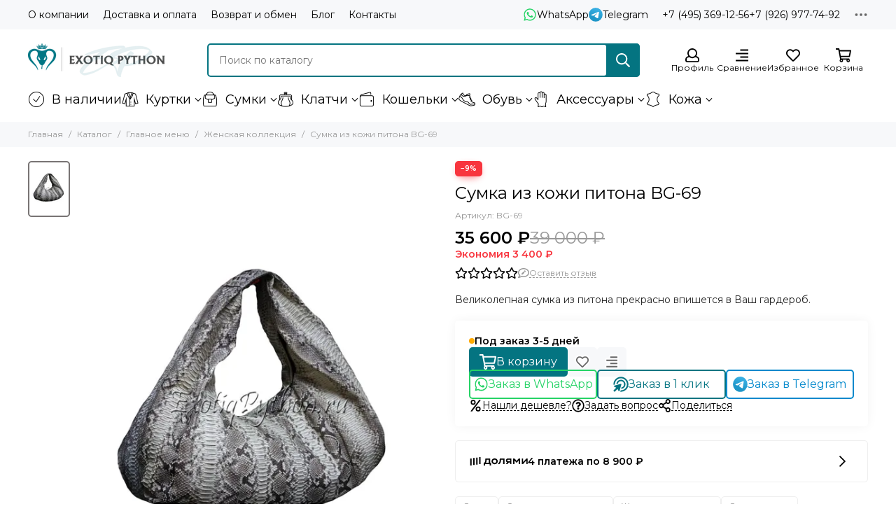

--- FILE ---
content_type: text/html; charset=utf-8
request_url: https://exotiqpython.ru/product/sumka-iz-kozhi-pitona-bg-69
body_size: 59199
content:
<!doctype html>
<html lang="ru"><head><link media='print' onload='this.media="all"' rel='stylesheet' type='text/css' href='/served_assets/public/jquery.modal-0c2631717f4ce8fa97b5d04757d294c2bf695df1d558678306d782f4bf7b4773.css'><meta data-config="{&quot;product_id&quot;:32624249}" name="page-config" content="" /><meta data-config="{&quot;money_with_currency_format&quot;:{&quot;delimiter&quot;:&quot; &quot;,&quot;separator&quot;:&quot;.&quot;,&quot;format&quot;:&quot;%n\u0026nbsp;%u&quot;,&quot;unit&quot;:&quot;₽&quot;,&quot;show_price_without_cents&quot;:1},&quot;currency_code&quot;:&quot;RUR&quot;,&quot;currency_iso_code&quot;:&quot;RUB&quot;,&quot;default_currency&quot;:{&quot;title&quot;:&quot;Российский рубль&quot;,&quot;code&quot;:&quot;RUR&quot;,&quot;rate&quot;:1.0,&quot;format_string&quot;:&quot;%n\u0026nbsp;%u&quot;,&quot;unit&quot;:&quot;₽&quot;,&quot;price_separator&quot;:&quot;&quot;,&quot;is_default&quot;:true,&quot;price_delimiter&quot;:&quot;&quot;,&quot;show_price_with_delimiter&quot;:true,&quot;show_price_without_cents&quot;:true},&quot;facebook&quot;:{&quot;pixelActive&quot;:false,&quot;currency_code&quot;:&quot;RUB&quot;,&quot;use_variants&quot;:null},&quot;vk&quot;:{&quot;pixel_active&quot;:null,&quot;price_list_id&quot;:null},&quot;new_ya_metrika&quot;:true,&quot;ecommerce_data_container&quot;:&quot;dataLayer&quot;,&quot;common_js_version&quot;:null,&quot;vue_ui_version&quot;:null,&quot;feedback_captcha_enabled&quot;:null,&quot;account_id&quot;:117014,&quot;hide_items_out_of_stock&quot;:false,&quot;forbid_order_over_existing&quot;:false,&quot;minimum_items_price&quot;:null,&quot;enable_comparison&quot;:true,&quot;locale&quot;:&quot;ru&quot;,&quot;client_group&quot;:null,&quot;consent_to_personal_data&quot;:{&quot;active&quot;:false,&quot;obligatory&quot;:true,&quot;description&quot;:&quot;Настоящим подтверждаю, что я ознакомлен и согласен с условиями \u003ca href=&#39;/page/oferta&#39; target=&#39;blank&#39;\u003eоферты и политики конфиденциальности\u003c/a\u003e.&quot;},&quot;recaptcha_key&quot;:&quot;6LfXhUEmAAAAAOGNQm5_a2Ach-HWlFKD3Sq7vfFj&quot;,&quot;recaptcha_key_v3&quot;:&quot;6LcZi0EmAAAAAPNov8uGBKSHCvBArp9oO15qAhXa&quot;,&quot;yandex_captcha_key&quot;:&quot;ysc1_ec1ApqrRlTZTXotpTnO8PmXe2ISPHxsd9MO3y0rye822b9d2&quot;,&quot;checkout_float_order_content_block&quot;:false,&quot;available_products_characteristics_ids&quot;:null,&quot;sber_id_app_id&quot;:&quot;5b5a3c11-72e5-4871-8649-4cdbab3ba9a4&quot;,&quot;theme_generation&quot;:2,&quot;quick_checkout_captcha_enabled&quot;:false,&quot;max_order_lines_count&quot;:500,&quot;sber_bnpl_min_amount&quot;:1000,&quot;sber_bnpl_max_amount&quot;:150000,&quot;counter_settings&quot;:{&quot;data_layer_name&quot;:&quot;dataLayer&quot;,&quot;new_counters_setup&quot;:true,&quot;add_to_cart_event&quot;:true,&quot;remove_from_cart_event&quot;:true,&quot;add_to_wishlist_event&quot;:true,&quot;purchase_event&quot;:true},&quot;site_setting&quot;:{&quot;show_cart_button&quot;:true,&quot;show_service_button&quot;:false,&quot;show_marketplace_button&quot;:false,&quot;show_quick_checkout_button&quot;:true},&quot;warehouses&quot;:[],&quot;captcha_type&quot;:&quot;google&quot;,&quot;human_readable_urls&quot;:false}" name="shop-config" content="" /><meta name='js-evnvironment' content='production' /><meta name='default-locale' content='ru' /><meta name='insales-redefined-api-methods' content="[]" /><script type="text/javascript" src="https://static.insales-cdn.com/assets/static-versioned/v3.72/static/libs/lodash/4.17.21/lodash.min.js"></script><script>dataLayer= []; dataLayer.push({
        event: 'view_item',
        ecommerce: {
          items: [{"item_id":"32624249","item_name":"Сумка из кожи питона BG-69","item_category":"Каталог/Главное меню/Женская коллекция","price":35600}]
         }
      });</script>
<!--InsalesCounter -->
<script type="text/javascript">
(function() {
  if (typeof window.__insalesCounterId !== 'undefined') {
    return;
  }

  try {
    Object.defineProperty(window, '__insalesCounterId', {
      value: 117014,
      writable: true,
      configurable: true
    });
  } catch (e) {
    console.error('InsalesCounter: Failed to define property, using fallback:', e);
    window.__insalesCounterId = 117014;
  }

  if (typeof window.__insalesCounterId === 'undefined') {
    console.error('InsalesCounter: Failed to set counter ID');
    return;
  }

  let script = document.createElement('script');
  script.async = true;
  script.src = '/javascripts/insales_counter.js?7';
  let firstScript = document.getElementsByTagName('script')[0];
  firstScript.parentNode.insertBefore(script, firstScript);
})();
</script>
<!-- /InsalesCounter -->
      <!-- Google Tag Manager -->
      <script>(function(w,d,s,l,i){w[l]=w[l]||[];w[l].push({'gtm.start':
      new Date().getTime(),event:'gtm.js'});var f=d.getElementsByTagName(s)[0],
      j=d.createElement(s),dl=l!='dataLayer'?'&l='+l:'';j.async=true;j.src=
      'https://www.googletagmanager.com/gtm.js?id='+i+dl;f.parentNode.insertBefore(j,f);
      })(window,document,'script','dataLayer','GTM-PTLGMZHZ');
      </script>
      <!-- End Google Tag Manager -->
<!-- Google Tag Manager -->
<script>(function(w,d,s,l,i){w[l]=w[l]||[];w[l].push({'gtm.start':
new Date().getTime(),event:'gtm.js'});var f=d.getElementsByTagName(s)[0],
j=d.createElement(s),dl=l!='dataLayer'?'&l='+l:'';j.async=true;j.src=
'https://www.googletagmanager.com/gtm.js?id='+i+dl;f.parentNode.insertBefore(j,f);
})(window,document,'script','dataLayer','GTM-PTLGMZHZ');</script>
<!-- End Google Tag Manager --><!-- Google tag (gtag.js) -->
<script async src="https://www.googletagmanager.com/gtag/js?id=G-RQL1FDN2NG"></script>
<script>
  window.dataLayer = window.dataLayer || [];
  function gtag(){dataLayer.push(arguments);}
  gtag('js', new Date());

  gtag('config', 'G-RQL1FDN2NG');
</script>

<link rel="preconnect" href="https://aq.dolyame.ru/">

	<meta charset="utf-8">
	<meta http-equiv="X-UA-Compatible" content="IE=edge,chrome=1">
	<meta name="viewport" content="width=device-width, initial-scale=1, maximum-scale=5, user-scalable=no">
	<meta name="theme-color" content="#ffffff">
	<meta name="format-detection" content="telephone=no"><meta name="robots" content="index, follow">
		<title>Сумка из кожи питона BG-69 >> Exotiq Python</title>
		<meta name="description" content="Сумка из кожи питона BG-69 &gt;&gt; Exotiq Python"><link rel="canonical" href="https://exotiqpython.ru/product/sumka-iz-kozhi-pitona-bg-69"><link rel="preconnect" href="https://static.insales-cdn.com" crossorigin>
	<link rel="preconnect" href="https://fonts.googleapis.com">
	<link rel="preconnect" href="https://fonts.gstatic.com" crossorigin>
	<link rel="preload" href="https://static.insales-cdn.com/assets/1/8025/6430553/1738455581/theme.css" as="style">
	<link href="https://static.insales-cdn.com/assets/1/8025/6430553/1738455581/theme.css" rel="stylesheet"><link rel="preload" href="https://static.insales-cdn.com/assets/1/8025/6430553/1738455581/theme.product.css" as="style">
			<link href="https://static.insales-cdn.com/assets/1/8025/6430553/1738455581/theme.product.css" rel="stylesheet"><link rel="preload" href="https://fonts.googleapis.com/css2?family=Montserrat:wght@400;600&display=swap" as="style">
	<link rel="stylesheet" href="https://fonts.googleapis.com/css2?family=Montserrat:wght@400;600&display=swap" media="print" onload="this.media='all'">
	<noscript>
		<link rel="stylesheet" href="https://fonts.googleapis.com/css2?family=Montserrat:wght@400;600&display=swap">
	</noscript><link rel="preload" as="script" href="https://static.insales-cdn.com/assets/common-js/common.v2.25.28.js">
	<link rel="preload" as="script" href="https://static.insales-cdn.com/assets/1/8025/6430553/1738455581/plugins.js">
	<link rel="preload" as="script" href="https://static.insales-cdn.com/assets/1/8025/6430553/1738455581/theme.js"><meta property="og:title" content="Сумка из кожи питона BG-69">
		<meta property="og:type" content="website">
		<meta property="og:url" content="https://exotiqpython.ru/product/sumka-iz-kozhi-pitona-bg-69">
		<meta property="og:image" content="https://static.insales-cdn.com/images/products/1/237/39100653/26.jpg">
		<meta property="og:description" content="Великолепная сумка из питона прекрасно впишется в Ваш гардероб."><link href="https://static.insales-cdn.com/r/h2izfqlvQ0c/rs:fill-down:32:32:1/q:85/plain/files/1/5705/34862665/original/favicon.png@png" rel="icon" sizes="32x32" type="image/png"><script type="text/javascript">
	var digiScript = document.createElement('script');
	digiScript.src = '//aq.dolyame.ru/7497/client.js';
	digiScript.defer = true;
	digiScript.async = true;
	document.head.appendChild(digiScript);
</script>

<meta name='product-id' content='32624249' />
</head><body class=""><div data-grid-layout="product">
			<header data-grid="header"><div class="header"><div class="header-panel">
		<div class="container">
			<div class="row align-items-center"><div class="col">
					<div class="header-panel__pages">
						<div class="cut-list js-cut-list"><div class="cut-list__elem"><a href="/page/about-company" class="header-panel__page">О компании</a></div><div class="cut-list__elem"><a href="/page/delivery" class="header-panel__page">Доставка и оплата</a></div><div class="cut-list__elem"><a href="/page/vozvrat" class="header-panel__page">Возврат и обмен</a></div><div class="cut-list__elem"><a href="/blogs/mir-ekzotiki" class="header-panel__page">Блог</a></div><div class="cut-list__elem"><a href="/page/kontakty" class="header-panel__page">Контакты</a></div></div>
					</div>
				</div><div class="col-auto">
							<div class="header-panel__messengers"><div class="social">
		<div class="social__items"><a href="https://wa.me/79265587500" class="social__item social__item_whatsapp" rel="noopener noreferrer nofollow" target="_blank" data-social-qr='{"title": "WhatsApp", "url": "https://wa.me/79265587500", "icon": "whatsapp"}' title="WhatsApp"><svg xmlns="http://www.w3.org/2000/svg" viewBox="0 0 448 512" class="svg-social" data-social="whatsapp"><use xlink:href="#svg-social-whatsapp"></use></svg><span class="social__title">WhatsApp</span></a><a href="https://t.me/+79265587500" class="social__item social__item_telegram" rel="noopener noreferrer nofollow" target="_blank" data-social-qr='{"title": "Telegram", "url": "https://t.me/+79265587500", "icon": "telegram"}' title="Telegram"><svg xmlns="http://www.w3.org/2000/svg" viewBox="0 0 100 100" class="svg-social" data-social="telegram"><use xlink:href="#svg-social-telegram"></use></svg><span class="social__title">Telegram</span></a></div>
	</div></div>
						</div><div class="col-auto">
						<div class="header-panel__phones"><a href="tel:+74953691256"><span class="far fa-phone" data-fa-transform="flip-h"></span>+7 (495) 369-12-56</a><a href="tel:+79269777492">+7 (926) 977-74-92</a></div>
					</div><div class="col-auto">
					<div class="dropdown dropdown_type_contacts">
						<span class="dropdown__bage"><svg xmlns="http://www.w3.org/2000/svg" viewBox="0 0 512 512" class="svg-icon" data-icon="ellipsis"><use xlink:href="#svg-icon-ellipsis"></use></svg></span>
						<div class="dropdown__popup is-right"><div class="dropdown__callback">
									<button type="button" class="button button--block button--secondary js-msg-show" data-template="popup-callback">Заказать звонок</button>
								</div><div class="dropdown__item"><div class="contacts"><div class="contacts__item">
      <div class="contacts__icon"><svg xmlns="http://www.w3.org/2000/svg" viewBox="0 0 512 512" class="svg-icon" data-icon="clock"><use xlink:href="#svg-icon-clock"></use></svg></div>
      <div class="contacts__title"><p><span>Ежедневно с 9:00 до 19:00</span></p></div>
    </div><div class="contacts__item">
      <div class="contacts__icon"><svg xmlns="http://www.w3.org/2000/svg" viewBox="0 0 512 512" class="svg-icon" data-icon="mail"><use xlink:href="#svg-icon-mail"></use></svg></div>
      <div class="contacts__title"><a href="mailto:exotiqpython@gmail.com">exotiqpython@gmail.com</a></div>
    </div><div class="contacts__item">
      <div class="contacts__icon"><svg xmlns="http://www.w3.org/2000/svg" viewBox="0 0 384 512" class="svg-icon" data-icon="map-marker"><use xlink:href="#svg-icon-map-marker"></use></svg></div>
      <div class="contacts__title"><p>Юридический адрес:<br>Москва, 127287, ул. Хуторская 2-я, д. 38А, стр. 26</p></div>
    </div></div></div><div class="social social_type_grid">
		<div class="social__items"><a href="https://vk.com/exotiqpython" class="social__item social__item_vk" rel="noopener noreferrer nofollow" target="_blank" data-social-qr='{"title": "ВКонтакте", "url": "https://vk.com/exotiqpython", "icon": "vk"}' title="ВКонтакте"><svg xmlns="http://www.w3.org/2000/svg" viewBox="0 0 100 100" class="svg-social" data-social="vk"><use xlink:href="#svg-social-vk"></use></svg></a><a href="https://www.instagram.com/epbrand.official/" class="social__item social__item_instagram" rel="noopener noreferrer nofollow" target="_blank" data-social-qr='{"title": "Instagram", "url": "https://www.instagram.com/epbrand.official/", "icon": "instagram"}' title="Instagram"><svg xmlns="http://www.w3.org/2000/svg" viewBox="0 0 100 100" class="svg-social" data-social="instagram"><use xlink:href="#svg-social-instagram"></use></svg></a><a href="https://t.me/ExotiqPython" class="social__item social__item_telegram" rel="noopener noreferrer nofollow" target="_blank" data-social-qr='{"title": "Telegram", "url": "https://t.me/ExotiqPython", "icon": "telegram"}' title="Telegram"><svg xmlns="http://www.w3.org/2000/svg" viewBox="0 0 100 100" class="svg-social" data-social="telegram"><use xlink:href="#svg-social-telegram"></use></svg></a><a href="https://www.facebook.com/exotiqpython/" class="social__item social__item_facebook" rel="noopener noreferrer nofollow" target="_blank" data-social-qr='{"title": "Facebook", "url": "https://www.facebook.com/exotiqpython/", "icon": "facebook"}' title="Facebook"><svg xmlns="http://www.w3.org/2000/svg" viewBox="0 0 264 512" class="svg-social" data-social="facebook"><use xlink:href="#svg-social-facebook"></use></svg></a></div>
	</div></div>
					</div>
				</div>
			</div>
		</div>
	</div>
	<div class="header-main js-header-main-sticky">
		<div class="container header-main__container">
			<div class="row align-items-center header-main__row">
				<div class="col-auto header-main__col-menu"><div class="mobile-menu js-mobile-menu">
	<button class="mobile-menu__trigger js-mobile-menu-trigger" data-toolbar-item="mobile-menu"><svg xmlns="http://www.w3.org/2000/svg" viewBox="0 0 448 512" class="svg-icon" data-icon="bars"><use xlink:href="#svg-icon-bars"></use></svg></button>
	<div class="mobile-menu__dropdown">
		<span class="mobile-menu__header"><a href="https://exotiqpython.ru" class="logo logo_position_mobile-menu" aria-label="Exotiq Python" style="--logo-width: 196px; --logo-height: 48px;"><picture><source type="image/webp" srcset="https://static.insales-cdn.com/r/1VSD5ZR2glc/rs:fill-down:196:48:1/q:100/plain/files/1/5557/34862517/original/logotype.png@webp 1x, https://static.insales-cdn.com/r/2omnGhBB5pw/rs:fill-down:392:96:1/q:100/plain/files/1/5557/34862517/original/logotype.png@webp 2x">
			<img src="https://static.insales-cdn.com/r/Ddxt-htKUUU/rs:fill-down:196:48:1/q:100/plain/files/1/5557/34862517/original/logotype.png@png" srcset="https://static.insales-cdn.com/r/Ddxt-htKUUU/rs:fill-down:196:48:1/q:100/plain/files/1/5557/34862517/original/logotype.png@png 1x, https://static.insales-cdn.com/r/MgD8LfaFwK4/rs:fill-down:392:96:1/q:100/plain/files/1/5557/34862517/original/logotype.png@png 2x" alt="Exotiq Python" width="196" height="48">
		</picture></a><button class="mobile-menu__close js-mobile-menu-close" aria-label="close"><svg viewBox="0 0 32 32"><path d="M10,10 L22,22 M22,10 L10,22"></path></svg></button></span>
		<div class="mobile-menu__content"><a href="/compares" class="mobile-menu__compare is-hidden js-mobile-menu-swap" data-target="compare"><svg xmlns="http://www.w3.org/2000/svg" viewBox="0 0 448 512" class="svg-icon" data-icon="compare"><use xlink:href="#svg-icon-compare"></use></svg><div class="mobile-menu__compare-title">
						Сравнение
						<span class="mobile-menu__compare-count"></span>
					</div>
					<span><svg xmlns="http://www.w3.org/2000/svg" viewBox="0 0 256 512" class="svg-icon" data-icon="chevron-right"><use xlink:href="#svg-icon-chevron-right"></use></svg></span>
				</a><div class="mobile-collections"><div class="mobile-collections__item" data-nav-item="2282098"><a href="/collection/sale"><p><img title="icons8-check-mark-48" src="https://static.insales-cdn.com/files/1/2059/34883595/original/icons8-check-mark-48_1715854231354-1715854232735.png" alt="icons8-check-mark-48.png" width="48" height="48"></p>В наличии</a></div><div class="mobile-collections__item" data-nav-item="2281682"><a href="/collection/apparel" class="js-mobile-collections-toggle"><p><img title="icons8-jacket-48" src="https://static.insales-cdn.com/files/1/2346/34949418/original/blobid0-1716257316201.png" alt="icons8-jacket-48.png" width="48" height="48"></p>Куртки<span><svg xmlns="http://www.w3.org/2000/svg" viewBox="0 0 256 512" class="svg-icon" data-icon="chevron-right"><use xlink:href="#svg-icon-chevron-right"></use></svg></span></a>
								<div class="mobile-collections__submenu">
									<div class="mobile-menu__header"><button class="mobile-collections__back js-mobile-collections-toggle" aria-label="back"><svg xmlns="http://www.w3.org/2000/svg" viewBox="0 0 256 512" class="svg-icon" data-icon="chevron-left"><use xlink:href="#svg-icon-chevron-left"></use></svg></button><div class="mobile-menu__header-title">Куртки</div><button class="mobile-menu__close js-mobile-menu-close" aria-label="close"><svg viewBox="0 0 32 32"><path d="M10,10 L22,22 M22,10 L10,22"></path></svg></button></div>
									<div class="mobile-menu__content">
										<div class="mobile-collections__item" data-nav-item="2281682-all"><a href="/collection/apparel">Все товары</a></div><div class="mobile-collections__item" data-nav-item="29613256"><a href="/collection/kurtki-iz-kozhi-pitona">Куртки из кожи питона</a></div><div class="mobile-collections__item" data-nav-item="9156766"><a href="/collection/zhenskie-kurtki-iz-pitona">Женские куртки из питона</a></div><div class="mobile-collections__item" data-nav-item="9156767"><a href="/collection/muzhskie-kurtki-iz-pitona">Мужские куртки из питона</a></div><div class="mobile-collections__item" data-nav-item="24793113"><a href="/collection/kurtki-iz-kozhi-krokodila">Куртки из кожи крокодила</a></div><div class="mobile-collections__item" data-nav-item="17399166"><a href="/collection/zhenskie-kurtki-iz-krokodila">Женские куртки из крокодила</a></div><div class="mobile-collections__item" data-nav-item="17399165"><a href="/collection/muzhskie-kurtki-iz-krokodila">Мужские куртки из крокодила</a></div></div>
								</div></div><div class="mobile-collections__item" data-nav-item="2281698"><a href="/collection/sumki" class="js-mobile-collections-toggle"><p><img title="icons8-bag-48" src="https://static.insales-cdn.com/files/1/1959/34883495/original/icons8-bag-48_1715853841628-1715853843057.png" alt="icons8-bag-48.png" width="48" height="48"></p>Сумки<span><svg xmlns="http://www.w3.org/2000/svg" viewBox="0 0 256 512" class="svg-icon" data-icon="chevron-right"><use xlink:href="#svg-icon-chevron-right"></use></svg></span></a>
								<div class="mobile-collections__submenu">
									<div class="mobile-menu__header"><button class="mobile-collections__back js-mobile-collections-toggle" aria-label="back"><svg xmlns="http://www.w3.org/2000/svg" viewBox="0 0 256 512" class="svg-icon" data-icon="chevron-left"><use xlink:href="#svg-icon-chevron-left"></use></svg></button><div class="mobile-menu__header-title">Сумки</div><button class="mobile-menu__close js-mobile-menu-close" aria-label="close"><svg viewBox="0 0 32 32"><path d="M10,10 L22,22 M22,10 L10,22"></path></svg></button></div>
									<div class="mobile-menu__content">
										<div class="mobile-collections__item" data-nav-item="2281698-all"><a href="/collection/sumki">Все товары</a></div><div class="mobile-collections__item" data-nav-item="29613259"><a href="/collection/sumki-iz-kozhi-pitona">Сумки из кожи питона</a></div><div class="mobile-collections__item" data-nav-item="24793327"><a href="/collection/zhenskie-sumki-iz-pitona" class="js-mobile-collections-toggle">Женские сумки из питона<span><svg xmlns="http://www.w3.org/2000/svg" viewBox="0 0 256 512" class="svg-icon" data-icon="chevron-right"><use xlink:href="#svg-icon-chevron-right"></use></svg></span></a>
													<div class="mobile-collections__submenu">
														<div class="mobile-menu__header"><button class="mobile-collections__back js-mobile-collections-toggle" aria-label="back"><svg xmlns="http://www.w3.org/2000/svg" viewBox="0 0 256 512" class="svg-icon" data-icon="chevron-left"><use xlink:href="#svg-icon-chevron-left"></use></svg></button><div class="mobile-menu__header-title">Женские сумки из питона</div><button class="mobile-menu__close js-mobile-menu-close" aria-label="close"><svg viewBox="0 0 32 32"><path d="M10,10 L22,22 M22,10 L10,22"></path></svg></button></div>
														<div class="mobile-menu__content">
															<div class="mobile-collections__item" data-nav-item="24793327-all"><a href="/collection/zhenskie-sumki-iz-pitona">Все товары</a></div><div class="mobile-collections__item" data-nav-item="2282090"><a href="/collection/brands">Премиум / Хит продаж</a></div><div class="mobile-collections__item" data-nav-item="3860891"><a href="/collection/delovye">Деловые</a></div><div class="mobile-collections__item" data-nav-item="3860934"><a href="/collection/classic">Классические / Тоут</a></div><div class="mobile-collections__item" data-nav-item="3862716"><a href="/collection/sumka-meshok">Сумка-мешок</a></div></div>
													</div></div><div class="mobile-collections__item" data-nav-item="4468426"><a href="/collection/katalog-4">Мужские сумки из питона</a></div><div class="mobile-collections__item" data-nav-item="3862673"><a href="/collection/backpack">Рюкзаки из питона</a></div><div class="mobile-collections__item" data-nav-item="3862706"><a href="/collection/travel">Дорожные / Спортивные</a></div><div class="mobile-collections__item" data-nav-item="4790649"><a href="/collection/sumku-krokodilovye">Сумки из кожи крокодила</a></div><div class="mobile-collections__item" data-nav-item="25171602"><a href="/collection/zhenskie-sumki-iz-krokodila">Женские сумки из крокодила</a></div><div class="mobile-collections__item" data-nav-item="25171605"><a href="/collection/muzhskie-sumki-iz-krokodila">Мужские сумки из крокодила</a></div></div>
								</div></div><div class="mobile-collections__item" data-nav-item="2281700"><a href="/collection/klatchi" class="js-mobile-collections-toggle"><p><img title="icons8-purse-front-view-48" src="https://static.insales-cdn.com/files/1/1994/34883530/original/icons8-purse-front-view-48_1715853983492-1715853984600.png" alt="icons8-purse-front-view-48.png" width="48" height="48"></p>Клатчи<span><svg xmlns="http://www.w3.org/2000/svg" viewBox="0 0 256 512" class="svg-icon" data-icon="chevron-right"><use xlink:href="#svg-icon-chevron-right"></use></svg></span></a>
								<div class="mobile-collections__submenu">
									<div class="mobile-menu__header"><button class="mobile-collections__back js-mobile-collections-toggle" aria-label="back"><svg xmlns="http://www.w3.org/2000/svg" viewBox="0 0 256 512" class="svg-icon" data-icon="chevron-left"><use xlink:href="#svg-icon-chevron-left"></use></svg></button><div class="mobile-menu__header-title">Клатчи</div><button class="mobile-menu__close js-mobile-menu-close" aria-label="close"><svg viewBox="0 0 32 32"><path d="M10,10 L22,22 M22,10 L10,22"></path></svg></button></div>
									<div class="mobile-menu__content">
										<div class="mobile-collections__item" data-nav-item="2281700-all"><a href="/collection/klatchi">Все товары</a></div><div class="mobile-collections__item" data-nav-item="3904168"><a href="/collection/mini">Мини сумочки из питона</a></div><div class="mobile-collections__item" data-nav-item="3904173"><a href="/collection/klassicheskie-klatchi">Клатчи из кожи питона</a></div><div class="mobile-collections__item" data-nav-item="3904175"><a href="/collection/midi-sumochki">Миди сумочки из питона</a></div><div class="mobile-collections__item" data-nav-item="3904198"><a href="/collection/klatch-boks">Клатч-Бокс</a></div></div>
								</div></div><div class="mobile-collections__item" data-nav-item="2282095"><a href="/collection/koshelki" class="js-mobile-collections-toggle"><p><img title="icons8-wallet-48" src="https://static.insales-cdn.com/files/1/1997/34883533/original/icons8-wallet-48_1715854028006-1715854029320.png" alt="icons8-wallet-48.png" width="48" height="48"></p>Кошельки<span><svg xmlns="http://www.w3.org/2000/svg" viewBox="0 0 256 512" class="svg-icon" data-icon="chevron-right"><use xlink:href="#svg-icon-chevron-right"></use></svg></span></a>
								<div class="mobile-collections__submenu">
									<div class="mobile-menu__header"><button class="mobile-collections__back js-mobile-collections-toggle" aria-label="back"><svg xmlns="http://www.w3.org/2000/svg" viewBox="0 0 256 512" class="svg-icon" data-icon="chevron-left"><use xlink:href="#svg-icon-chevron-left"></use></svg></button><div class="mobile-menu__header-title">Кошельки</div><button class="mobile-menu__close js-mobile-menu-close" aria-label="close"><svg viewBox="0 0 32 32"><path d="M10,10 L22,22 M22,10 L10,22"></path></svg></button></div>
									<div class="mobile-menu__content">
										<div class="mobile-collections__item" data-nav-item="2282095-all"><a href="/collection/koshelki">Все товары</a></div><div class="mobile-collections__item" data-nav-item="29613228"><a href="/collection/koshelki-iz-kozhi-pitona">Кошельки из кожи питона</a></div><div class="mobile-collections__item" data-nav-item="5288481"><a href="/collection/iz-kozhi-pitona">Женские кошельки из питона</a></div><div class="mobile-collections__item" data-nav-item="24773150"><a href="/collection/muzhskie-koshelki-iz-kozhi-pitona">Мужские кошельки из питона</a></div><div class="mobile-collections__item" data-nav-item="4790699"><a href="/collection/koshelki-krokodil">Кошельки из кожи крокодила</a></div><div class="mobile-collections__item" data-nav-item="24793864"><a href="/collection/zhenskie-koshelki-iz-krokodila">Женские кошельки из крокодила</a></div><div class="mobile-collections__item" data-nav-item="24793866"><a href="/collection/muzhskie-koshelki-iz-krokodila">Мужские кошельки из крокодила</a></div></div>
								</div></div><div class="mobile-collections__item" data-nav-item="2282092"><a href="/collection/obuv" class="js-mobile-collections-toggle"><p><img title="icons8-shoes-48" src="https://static.insales-cdn.com/files/1/2000/34883536/original/icons8-shoes-48_1715854109767-1715854110934.png" alt="icons8-shoes-48.png" width="48" height="48"></p>Обувь<span><svg xmlns="http://www.w3.org/2000/svg" viewBox="0 0 256 512" class="svg-icon" data-icon="chevron-right"><use xlink:href="#svg-icon-chevron-right"></use></svg></span></a>
								<div class="mobile-collections__submenu">
									<div class="mobile-menu__header"><button class="mobile-collections__back js-mobile-collections-toggle" aria-label="back"><svg xmlns="http://www.w3.org/2000/svg" viewBox="0 0 256 512" class="svg-icon" data-icon="chevron-left"><use xlink:href="#svg-icon-chevron-left"></use></svg></button><div class="mobile-menu__header-title">Обувь</div><button class="mobile-menu__close js-mobile-menu-close" aria-label="close"><svg viewBox="0 0 32 32"><path d="M10,10 L22,22 M22,10 L10,22"></path></svg></button></div>
									<div class="mobile-menu__content">
										<div class="mobile-collections__item" data-nav-item="2282092-all"><a href="/collection/obuv">Все товары</a></div><div class="mobile-collections__item" data-nav-item="4468424"><a href="/collection/katalog-2-2" class="js-mobile-collections-toggle">Женская обувь из питона<span><svg xmlns="http://www.w3.org/2000/svg" viewBox="0 0 256 512" class="svg-icon" data-icon="chevron-right"><use xlink:href="#svg-icon-chevron-right"></use></svg></span></a>
													<div class="mobile-collections__submenu">
														<div class="mobile-menu__header"><button class="mobile-collections__back js-mobile-collections-toggle" aria-label="back"><svg xmlns="http://www.w3.org/2000/svg" viewBox="0 0 256 512" class="svg-icon" data-icon="chevron-left"><use xlink:href="#svg-icon-chevron-left"></use></svg></button><div class="mobile-menu__header-title">Женская обувь из питона</div><button class="mobile-menu__close js-mobile-menu-close" aria-label="close"><svg viewBox="0 0 32 32"><path d="M10,10 L22,22 M22,10 L10,22"></path></svg></button></div>
														<div class="mobile-menu__content">
															<div class="mobile-collections__item" data-nav-item="4468424-all"><a href="/collection/katalog-2-2">Все товары</a></div><div class="mobile-collections__item" data-nav-item="3860997"><a href="/collection/sapogi">Сапоги из питона</a></div><div class="mobile-collections__item" data-nav-item="3860972"><a href="/collection/kedy">Кроссовки из питона</a></div><div class="mobile-collections__item" data-nav-item="3860980"><a href="/collection/tufli">Женские туфли из питона</a></div><div class="mobile-collections__item" data-nav-item="3860969"><a href="/collection/baletki">Балетки из питона / Лоферы из питона</a></div><div class="mobile-collections__item" data-nav-item="3862486"><a href="/collection/bosonozhki-sandalii">Босоножки из змеи</a></div><div class="mobile-collections__item" data-nav-item="3860971"><a href="/collection/slipony">Слипоны из питона</a></div><div class="mobile-collections__item" data-nav-item="3860973"><a href="/collection/espadrili">Эспадрильи из питона</a></div></div>
													</div></div><div class="mobile-collections__item" data-nav-item="4468437"><a href="/collection/katalog-5" class="js-mobile-collections-toggle">Мужская обувь из питона<span><svg xmlns="http://www.w3.org/2000/svg" viewBox="0 0 256 512" class="svg-icon" data-icon="chevron-right"><use xlink:href="#svg-icon-chevron-right"></use></svg></span></a>
													<div class="mobile-collections__submenu">
														<div class="mobile-menu__header"><button class="mobile-collections__back js-mobile-collections-toggle" aria-label="back"><svg xmlns="http://www.w3.org/2000/svg" viewBox="0 0 256 512" class="svg-icon" data-icon="chevron-left"><use xlink:href="#svg-icon-chevron-left"></use></svg></button><div class="mobile-menu__header-title">Мужская обувь из питона</div><button class="mobile-menu__close js-mobile-menu-close" aria-label="close"><svg viewBox="0 0 32 32"><path d="M10,10 L22,22 M22,10 L10,22"></path></svg></button></div>
														<div class="mobile-menu__content">
															<div class="mobile-collections__item" data-nav-item="4468437-all"><a href="/collection/katalog-5">Все товары</a></div><div class="mobile-collections__item" data-nav-item="3860979"><a href="/collection/mokasiny">Мужские туфли из питона</a></div><div class="mobile-collections__item" data-nav-item="29613419"><a href="/collection/krossovki-iz-kozhi-pitona">Кроссовки из кожи питона</a></div></div>
													</div></div><div class="mobile-collections__item" data-nav-item="24793138"><a href="/collection/obuv-iz-kozhi-krokodila">Обувь из кожи крокодила</a></div></div>
								</div></div><div class="mobile-collections__item" data-nav-item="2281684"><a href="/collection/aksessuary" class="js-mobile-collections-toggle"><p><img title="icons8-gloves-48" src="https://static.insales-cdn.com/files/1/2056/34883592/original/icons8-gloves-48_1715854181793-1715854183094.png" alt="icons8-gloves-48.png" width="48" height="48"></p>Аксессуары<span><svg xmlns="http://www.w3.org/2000/svg" viewBox="0 0 256 512" class="svg-icon" data-icon="chevron-right"><use xlink:href="#svg-icon-chevron-right"></use></svg></span></a>
								<div class="mobile-collections__submenu">
									<div class="mobile-menu__header"><button class="mobile-collections__back js-mobile-collections-toggle" aria-label="back"><svg xmlns="http://www.w3.org/2000/svg" viewBox="0 0 256 512" class="svg-icon" data-icon="chevron-left"><use xlink:href="#svg-icon-chevron-left"></use></svg></button><div class="mobile-menu__header-title">Аксессуары</div><button class="mobile-menu__close js-mobile-menu-close" aria-label="close"><svg viewBox="0 0 32 32"><path d="M10,10 L22,22 M22,10 L10,22"></path></svg></button></div>
									<div class="mobile-menu__content">
										<div class="mobile-collections__item" data-nav-item="2281684-all"><a href="/collection/aksessuary">Все товары</a></div><div class="mobile-collections__item" data-nav-item="2536845"><a href="/collection/remni">Ремни из питона</a></div><div class="mobile-collections__item" data-nav-item="29598298"><a href="/collection/remni-iz-krokodila">Ремни из крокодила</a></div><div class="mobile-collections__item" data-nav-item="2536846"><a href="/collection/perchatki">Перчатки из питона</a></div><div class="mobile-collections__item" data-nav-item="24794663"><a href="/collection/perchatki-iz-krokodila">Перчатки из крокодила</a></div><div class="mobile-collections__item" data-nav-item="17399683"><a href="/collection/beysbolki">Кепки из питона</a></div><div class="mobile-collections__item" data-nav-item="2282093"><a href="/collection/chehly">Чехлы из питона</a></div><div class="mobile-collections__item" data-nav-item="30819416"><a href="/collection/kartholdery-iz-krokodila">Картхолдеры из крокодила</a></div><div class="mobile-collections__item" data-nav-item="29613313"><a href="/collection/chehly-iz-krokodila">Чехлы из крокодила</a></div><div class="mobile-collections__item" data-nav-item="3860945"><a href="/collection/oblozhki-dlya-pasporta">Обложки для паспорта</a></div><div class="mobile-collections__item" data-nav-item="25171543"><a href="/collection/aksessuary-iz-krokodila">Аксессуары из крокодила</a></div><div class="mobile-collections__item" data-nav-item="3860948"><a href="/collection/klyuchnitsy">Ключницы</a></div><div class="mobile-collections__item" data-nav-item="3860950"><a href="/collection/braslety">Браслеты</a></div></div>
								</div></div><div class="mobile-collections__item" data-nav-item="2282096"><a href="/collection/exotiq_kozha" class="js-mobile-collections-toggle"><p><img title="icons8-leather-48-1" src="https://static.insales-cdn.com/files/1/2287/34883823/original/icons8-leather-48-1_1715854620596-1715854622014.png" alt="icons8-leather-48-1.png" width="48" height="48"></p>Кожа<span><svg xmlns="http://www.w3.org/2000/svg" viewBox="0 0 256 512" class="svg-icon" data-icon="chevron-right"><use xlink:href="#svg-icon-chevron-right"></use></svg></span></a>
								<div class="mobile-collections__submenu">
									<div class="mobile-menu__header"><button class="mobile-collections__back js-mobile-collections-toggle" aria-label="back"><svg xmlns="http://www.w3.org/2000/svg" viewBox="0 0 256 512" class="svg-icon" data-icon="chevron-left"><use xlink:href="#svg-icon-chevron-left"></use></svg></button><div class="mobile-menu__header-title">Кожа</div><button class="mobile-menu__close js-mobile-menu-close" aria-label="close"><svg viewBox="0 0 32 32"><path d="M10,10 L22,22 M22,10 L10,22"></path></svg></button></div>
									<div class="mobile-menu__content">
										<div class="mobile-collections__item" data-nav-item="2282096-all"><a href="/collection/exotiq_kozha">Все товары</a></div><div class="mobile-collections__item" data-nav-item="9184426"><a href="/collection/kozha-pitona">Кожа питона</a></div><div class="mobile-collections__item" data-nav-item="9184427"><a href="/collection/kozha-krokodila">Кожа крокодила</a></div><div class="mobile-collections__item" data-nav-item="9184428"><a href="/collection/kozha-varana">Кожа ящерицы</a></div></div>
								</div></div></div><div class="mobile-pages"><div class="mobile-pages__item">
							<a href="/blogs/mir-ekzotiki">Блог</a>
						</div><div class="mobile-pages__item">
							<a href="/page/about-company">О компании</a>
						</div><div class="mobile-pages__item">
							<a href="/page/dostavka_oplata">Доставка и оплата</a>
						</div><div class="mobile-pages__item">
							<a href="/page/vozvrat">Возврат и обмен</a>
						</div><div class="mobile-pages__item">
							<a href="/page/garantiya-kachestva">Гарантия качества</a>
						</div><div class="mobile-pages__item">
							<a href="/page/kak-snyat-merki-dlya-poshiva-kurtki-iz-pitona">Мерки для пошива куртки</a>
						</div><div class="mobile-pages__item">
							<a href="/page/kak-pravilno-snyat-merki-dlya-poshiva-obuvi-iz-pitona">Мерки для пошива обуви</a>
						</div><div class="mobile-pages__item">
							<a href="/page/kontakty">Контакты</a>
						</div></div><div class="mobile-contacts"><div class="social social_type_list">
		<div class="social__items"><a href="https://wa.me/79265587500" class="social__item social__item_whatsapp" rel="noopener noreferrer nofollow" target="_blank" data-social-qr='{"title": "WhatsApp", "url": "https://wa.me/79265587500", "icon": "whatsapp"}' title="WhatsApp"><svg xmlns="http://www.w3.org/2000/svg" viewBox="0 0 448 512" class="svg-social" data-social="whatsapp"><use xlink:href="#svg-social-whatsapp"></use></svg><span class="social__title">WhatsApp</span></a><a href="https://t.me/+79265587500" class="social__item social__item_telegram" rel="noopener noreferrer nofollow" target="_blank" data-social-qr='{"title": "Telegram", "url": "https://t.me/+79265587500", "icon": "telegram"}' title="Telegram"><svg xmlns="http://www.w3.org/2000/svg" viewBox="0 0 100 100" class="svg-social" data-social="telegram"><use xlink:href="#svg-social-telegram"></use></svg><span class="social__title">Telegram</span></a></div>
	</div><div class="mobile-contacts__phones"><a href="tel:+74953691256" data-title=""><svg xmlns="http://www.w3.org/2000/svg" viewBox="0 0 512 512" class="svg-icon" data-icon="phone"><use xlink:href="#svg-icon-phone"></use></svg>+7 (495) 369-12-56</a><a href="tel:+79269777492" data-title=""><svg xmlns="http://www.w3.org/2000/svg" viewBox="0 0 512 512" class="svg-icon" data-icon="phone"><use xlink:href="#svg-icon-phone"></use></svg>+7 (926) 977-74-92</a></div><div class="mobile-contacts__callback">
			<button type="button" class="button button--secondary button--block js-msg-show" data-template="popup-callback">Заказать звонок</button>
		</div><div class="mobile-contacts__contacts"><div class="contacts"><div class="contacts__item">
      <div class="contacts__icon"><svg xmlns="http://www.w3.org/2000/svg" viewBox="0 0 512 512" class="svg-icon" data-icon="clock"><use xlink:href="#svg-icon-clock"></use></svg></div>
      <div class="contacts__title"><p><span>Ежедневно с 9:00 до 19:00</span></p></div>
    </div><div class="contacts__item">
      <div class="contacts__icon"><svg xmlns="http://www.w3.org/2000/svg" viewBox="0 0 512 512" class="svg-icon" data-icon="mail"><use xlink:href="#svg-icon-mail"></use></svg></div>
      <div class="contacts__title"><a href="mailto:exotiqpython@gmail.com">exotiqpython@gmail.com</a></div>
    </div><div class="contacts__item">
      <div class="contacts__icon"><svg xmlns="http://www.w3.org/2000/svg" viewBox="0 0 384 512" class="svg-icon" data-icon="map-marker"><use xlink:href="#svg-icon-map-marker"></use></svg></div>
      <div class="contacts__title"><p>Юридический адрес:<br>Москва, 127287, ул. Хуторская 2-я, д. 38А, стр. 26</p></div>
    </div><div class="contacts__item">
      <div class="contacts__icon"><svg xmlns="http://www.w3.org/2000/svg" viewBox="0 0 576 512" class="svg-icon" data-icon="requisites"><use xlink:href="#svg-icon-requisites"></use></svg></div>
      <div class="contacts__title"><p>ИП: Стрельникова К. Г.<br>ОГРНИП: 323723200063067<br>ИНН: &nbsp;723006217053</p></div>
    </div></div></div><div class="social social_type_grid">
		<div class="social__items"><a href="https://vk.com/exotiqpython" class="social__item social__item_vk" rel="noopener noreferrer nofollow" target="_blank" data-social-qr='{"title": "ВКонтакте", "url": "https://vk.com/exotiqpython", "icon": "vk"}' title="ВКонтакте"><svg xmlns="http://www.w3.org/2000/svg" viewBox="0 0 100 100" class="svg-social" data-social="vk"><use xlink:href="#svg-social-vk"></use></svg></a><a href="https://www.instagram.com/epbrand.official/" class="social__item social__item_instagram" rel="noopener noreferrer nofollow" target="_blank" data-social-qr='{"title": "Instagram", "url": "https://www.instagram.com/epbrand.official/", "icon": "instagram"}' title="Instagram"><svg xmlns="http://www.w3.org/2000/svg" viewBox="0 0 100 100" class="svg-social" data-social="instagram"><use xlink:href="#svg-social-instagram"></use></svg></a><a href="https://t.me/ExotiqPython" class="social__item social__item_telegram" rel="noopener noreferrer nofollow" target="_blank" data-social-qr='{"title": "Telegram", "url": "https://t.me/ExotiqPython", "icon": "telegram"}' title="Telegram"><svg xmlns="http://www.w3.org/2000/svg" viewBox="0 0 100 100" class="svg-social" data-social="telegram"><use xlink:href="#svg-social-telegram"></use></svg></a><a href="https://www.facebook.com/exotiqpython/" class="social__item social__item_facebook" rel="noopener noreferrer nofollow" target="_blank" data-social-qr='{"title": "Facebook", "url": "https://www.facebook.com/exotiqpython/", "icon": "facebook"}' title="Facebook"><svg xmlns="http://www.w3.org/2000/svg" viewBox="0 0 264 512" class="svg-social" data-social="facebook"><use xlink:href="#svg-social-facebook"></use></svg></a></div>
	</div></div></div>
	</div>
	<div class="mobile-menu__shade js-mobile-menu-close"></div>
</div></div>
				<div class="col-auto header-main__col-logo"><a href="https://exotiqpython.ru" class="logo logo_position_header" aria-label="Exotiq Python" style="--logo-width: 196px; --logo-height: 48px;"><picture><source type="image/webp" srcset="https://static.insales-cdn.com/r/1VSD5ZR2glc/rs:fill-down:196:48:1/q:100/plain/files/1/5557/34862517/original/logotype.png@webp 1x, https://static.insales-cdn.com/r/2omnGhBB5pw/rs:fill-down:392:96:1/q:100/plain/files/1/5557/34862517/original/logotype.png@webp 2x">
			<img src="https://static.insales-cdn.com/r/Ddxt-htKUUU/rs:fill-down:196:48:1/q:100/plain/files/1/5557/34862517/original/logotype.png@png" srcset="https://static.insales-cdn.com/r/Ddxt-htKUUU/rs:fill-down:196:48:1/q:100/plain/files/1/5557/34862517/original/logotype.png@png 1x, https://static.insales-cdn.com/r/MgD8LfaFwK4/rs:fill-down:392:96:1/q:100/plain/files/1/5557/34862517/original/logotype.png@png 2x" alt="Exotiq Python" width="196" height="48">
		</picture></a></div>
				<div class="col header-main__col-search">
					<div class="row no-gutters align-items-center">
						<div class="col-auto">
							<div class="hamburger header-toggled-element is-hamburger">
								<button type="button" class="hamburger__trigger js-nav-trigger js-header-toggled-element">
									<span class="hamburger__icon"><svg xmlns="http://www.w3.org/2000/svg" viewBox="0 0 448 512" class="svg-icon" data-icon="bars"><use xlink:href="#svg-icon-bars"></use></svg><svg xmlns="http://www.w3.org/2000/svg" viewBox="0 0 320 512" class="svg-icon" data-icon="times"><use xlink:href="#svg-icon-times"></use></svg></span>
									<span class="hamburger__title">Каталог</span>
								</button>
							</div>
						</div>
						<div class="col"><div class="search">
	<form action="/search" method="get" class="search__form js-search-form" role="search"><input type="search" name="q" class="search__input js-search-input" placeholder="Поиск по каталогу" autocomplete="off" required value="">
		<div class="search__buttons">
			<button type="button" class="search__reset js-search-reset" aria-label="Очистить"><svg xmlns="http://www.w3.org/2000/svg" viewBox="0 0 512 512" class="svg-icon" data-icon="spinner"><use xlink:href="#svg-icon-spinner"></use></svg><svg xmlns="http://www.w3.org/2000/svg" viewBox="0 0 320 512" class="svg-icon" data-icon="times"><use xlink:href="#svg-icon-times"></use></svg></button><button type="submit" class="search__submit" aria-label="Найти"><svg xmlns="http://www.w3.org/2000/svg" viewBox="0 0 512 512" class="svg-icon" data-icon="search"><use xlink:href="#svg-icon-search"></use></svg></button>
		</div><div class="search__results js-search-results"></div></form>
</div><div class="search__shade"></div>
	<script type="text/template" data-template-id="search-results">
		<a href="<%= data.url %>" class="autocomplete-suggestion-item">
			<span class="autocomplete-suggestion-thumb thumb thumb--product-card">
				<% if (data.image != '/images/no_image_thumb.jpg') { %>
					<img src="<%= data.image %>" width="60" height="60" alt="<%= value %>">
				<% } else { %><span class="system__image-empty"><svg xmlns="http://www.w3.org/2000/svg" viewBox="0 0 576 512" class="svg-icon" data-icon="images"><use xlink:href="#svg-icon-images"></use></svg></span><% } %>
			</span>
			<span>
				<span class="autocomplete-suggestion-title"><%= value %></span>
				<span class="autocomplete-suggestion-prices"><% if (data.price_min != data.price_max) { %>от <% } %><%= Shop.money.format(data.price_min) %></span>
			</span>
		</a>
	</script>
	<script type="text/template" data-template-id="search-empty"><div class="alert-icon "><div class="alert-icon__icon"><svg xmlns="http://www.w3.org/2000/svg" viewBox="0 0 512 512" class="svg-icon" data-icon="search"><use xlink:href="#svg-icon-search"></use></svg></div><div class="alert-icon__text">По вашему запросу ничего не найдено</div></div></script>
	<script type="text/template" data-template-id="search-total">
		<div class="autocomplete-suggestions-total"><button type="submit" class="button button--secondary button--block button--medium">Все результаты</button></div>
	</script></div>
					</div>
				</div>
				<div class="col-auto header-main__col-toolbar"><div class="toolbar js-toolbar is-single">
	<div class="toolbar__items">
		<div class="toolbar__item toolbar-item" data-toolbar-item="search">
			<a href="/search" class="toolbar-item__tool js-toolbar-item-trigger" aria-label="Поиск">
				<span class="toolbar-item__icon"><svg xmlns="http://www.w3.org/2000/svg" viewBox="0 0 512 512" class="svg-icon" data-icon="search"><use xlink:href="#svg-icon-search"></use></svg></span>
			</a>
			<div class="toolbar-item__dropdown">
				<div class="toolbar-item__header">Поиск<button class="toolbar-item__close" data-toolbar-mobile-close><svg viewBox="0 0 32 32"><path d="M10,10 L22,22 M22,10 L10,22"></path></svg></button></div>
				<div class="toolbar-item__content"><div class="search search-mobile">
	<form action="/search" method="get" class="search__form js-search-form" role="search"><input type="search" name="q" id="text-box" class="search__input js-search-input" placeholder="Поиск по каталогу" autocomplete="off" required value="">
		<div class="search__buttons">
			<button type="button" class="search__reset js-search-reset" aria-label="Очистить"><svg xmlns="http://www.w3.org/2000/svg" viewBox="0 0 512 512" class="svg-icon" data-icon="spinner"><use xlink:href="#svg-icon-spinner"></use></svg><svg xmlns="http://www.w3.org/2000/svg" viewBox="0 0 320 512" class="svg-icon" data-icon="times"><use xlink:href="#svg-icon-times"></use></svg></button><button type="submit" class="search__submit" aria-label="Найти"><svg xmlns="http://www.w3.org/2000/svg" viewBox="0 0 512 512" class="svg-icon" data-icon="search"><use xlink:href="#svg-icon-search"></use></svg></button>
		</div><div class="search__results js-search-results"></div></form>
</div></div>
			</div>
		</div><div class="toolbar__item toolbar-item" data-toolbar-item="profile">
				<a href="/client_account/login" class="toolbar-item__tool js-toolbar-item-trigger" aria-label="Профиль">
					<span class="toolbar-item__icon"><svg xmlns="http://www.w3.org/2000/svg" viewBox="0 0 512 512" class="svg-icon" data-icon="user"><use xlink:href="#svg-icon-user"></use></svg></span>
					<span class="toolbar-item__title js-toolbar-profile-title">Профиль</span>
				</a>
				<div class="toolbar-item__dropdown">
					<div class="toolbar-item__header">Профиль<button class="toolbar-item__close" data-toolbar-mobile-close><svg viewBox="0 0 32 32"><path d="M10,10 L22,22 M22,10 L10,22"></path></svg></button></div>
					<div class="toolbar-item__content toolbar-profile js-toolbar-profile"><div class="alert-icon "><div class="alert-icon__icon"><svg xmlns="http://www.w3.org/2000/svg" viewBox="0 0 512 512" class="svg-icon" data-icon="spinner"><use xlink:href="#svg-icon-spinner"></use></svg></div></div></div>
				</div>
			</div><div class="toolbar__item toolbar-item" data-toolbar-item="compare">
				<a href="/compares" class="toolbar-item__tool js-toolbar-item-trigger" aria-label="Сравнение">
					<span class="toolbar-item__icon"><svg xmlns="http://www.w3.org/2000/svg" viewBox="0 0 448 512" class="svg-icon" data-icon="compare"><use xlink:href="#svg-icon-compare"></use></svg><span class="toolbar-item__badge js-badge-compare compare-empty" data-compare-counter></span>
					</span>
					<span class="toolbar-item__title">Сравнение</span>
				</a>
				<div class="toolbar-item__dropdown">
					<div class="toolbar-item__header"><button class="toolbar-item__back js-mobile-menu-swap" aria-label="back" data-target="mobile-menu"><svg xmlns="http://www.w3.org/2000/svg" viewBox="0 0 256 512" class="svg-icon" data-icon="chevron-left"><use xlink:href="#svg-icon-chevron-left"></use></svg></button><span>Сравнение <span class="js-toolbar-compare-header"></span></span><button class="toolbar-item__close" data-toolbar-mobile-close><svg viewBox="0 0 32 32"><path d="M10,10 L22,22 M22,10 L10,22"></path></svg></button></div>
					<div class="toolbar-item__content toolbar-products js-toolbar-compare"><div class="alert-icon "><div class="alert-icon__icon"><svg xmlns="http://www.w3.org/2000/svg" viewBox="0 0 512 512" class="svg-icon" data-icon="spinner"><use xlink:href="#svg-icon-spinner"></use></svg></div></div></div>
				</div>
			</div><div class="toolbar__item toolbar-item" data-toolbar-item="favorites">
				<a href="/favorites" class="toolbar-item__tool js-toolbar-item-trigger" aria-label="Избранное">
					<span class="toolbar-item__icon"><svg xmlns="http://www.w3.org/2000/svg" viewBox="0 0 512 512" class="svg-icon" data-icon="heart"><use xlink:href="#svg-icon-heart"></use></svg><span class="toolbar-item__badge js-badge-favorites favorites-empty" data-ui-favorites-counter></span>
					</span>
					<span class="toolbar-item__title">Избранное</span>
				</a>
				<div class="toolbar-item__dropdown">
					<div class="toolbar-item__header">
						<span>Избранное <span class="js-toolbar-favorites-header"></span></span><button class="toolbar-item__close" data-toolbar-mobile-close><svg viewBox="0 0 32 32"><path d="M10,10 L22,22 M22,10 L10,22"></path></svg></button></div>
					<div class="toolbar-item__content toolbar-products js-toolbar-favorites"><div class="alert-icon "><div class="alert-icon__icon"><svg xmlns="http://www.w3.org/2000/svg" viewBox="0 0 512 512" class="svg-icon" data-icon="spinner"><use xlink:href="#svg-icon-spinner"></use></svg></div></div></div>
				</div>
			</div><div class="toolbar__item toolbar-item" data-toolbar-item="cart">
			<a href="/cart_items" class="toolbar-item__tool js-toolbar-item-trigger" aria-label="Корзина">
				<span class="toolbar-item__icon"><svg xmlns="http://www.w3.org/2000/svg" viewBox="0 0 576 512" class="svg-icon" data-icon="cart"><use xlink:href="#svg-icon-cart"></use></svg><span class="toolbar-item__badge js-badge-cart cart-empty" data-cart-positions-count></span>
				</span>
				<span class="toolbar-item__title js-toolbar-cart-title">Корзина</span>
			</a>
			<div class="toolbar-item__dropdown">
				<div class="toolbar-item__header">
					<span>Корзина <span class="js-toolbar-cart-header"></span></span><button class="toolbar-item__close" data-toolbar-mobile-close><svg viewBox="0 0 32 32"><path d="M10,10 L22,22 M22,10 L10,22"></path></svg></button></div>
				<div class="toolbar-item__content toolbar-products js-toolbar-cart"><div class="alert-icon "><div class="alert-icon__icon"><svg xmlns="http://www.w3.org/2000/svg" viewBox="0 0 512 512" class="svg-icon" data-icon="spinner"><use xlink:href="#svg-icon-spinner"></use></svg></div></div></div>
			</div>
		</div>
	</div>
	<div class="toolbar__shade" data-toolbar-mobile-close></div>
</div></div>
			</div>
		</div>
	</div>
	<div class="header-mobile__placeholder"></div><div class="header-nav header-nav__inline js-nav-trigger js-header-nav-sticky">
			<div class="container">
				<div class="header-nav__nav"><nav data-nav="inline" data-nav-action="mouseenter" class="is-open is-overflow">
		<ul><li data-nav-item="2282098" data-nav-type="grid">
					<a href="/collection/sale"><p><img title="icons8-check-mark-48" src="https://static.insales-cdn.com/files/1/2059/34883595/original/icons8-check-mark-48_1715854231354-1715854232735.png" alt="icons8-check-mark-48.png" width="48" height="48"></p>В наличии</a></li><li data-nav-item="2281682" data-nav-type="grid">
					<a href="/collection/apparel"><p><img title="icons8-jacket-48" src="https://static.insales-cdn.com/files/1/2346/34949418/original/blobid0-1716257316201.png" alt="icons8-jacket-48.png" width="48" height="48"></p>Куртки</a><span data-nav-toggle><svg xmlns="http://www.w3.org/2000/svg" viewBox="0 0 256 512" class="svg-icon" data-icon="chevron-right"><use xlink:href="#svg-icon-chevron-right"></use></svg></span>
						<div data-nav-submenu><ul><li data-nav-item="29613256"><a href="/collection/kurtki-iz-kozhi-pitona" class="collection-card">
	<div class="collection-card__image thumb thumb--collection-card">
<picture>
	<source type="image/webp" data-srcset="https://static.insales-cdn.com/r/0WsWFUnDH7E/rs:fill-down:300:300:1/q:80/plain/images/collections/1/4139/93614123/large_IMG_6868.jpg@webp 1x, https://static.insales-cdn.com/r/pRkhevivUcU/rs:fill-down:600:600:1/q:80/plain/images/collections/1/4139/93614123/IMG_6868.jpg@webp 2x">
	<img class="lazy" data-src="https://static.insales-cdn.com/r/adlAemvOqn8/rs:fill-down:300:300:1/q:80/plain/images/collections/1/4139/93614123/large_IMG_6868.jpg@jpg" alt="Куртки из кожи питона" width="300" height="300">
</picture></div>
	<div class="collection-card__data">
		<div class="collection-card__title">Куртки из кожи питона</div><div class="collection-card__count">74 товара</div></div>
</a></li><li data-nav-item="9156766"><a href="/collection/zhenskie-kurtki-iz-pitona" class="collection-card">
	<div class="collection-card__image thumb thumb--collection-card">
<picture>
	<source type="image/webp" data-srcset="https://static.insales-cdn.com/r/T48ijvU0LZc/rs:fill-down:300:300:1/q:80/plain/images/collections/1/3132/93662268/large_IMG_6292.jpg@webp 1x, https://static.insales-cdn.com/r/mnlTcuBOLmY/rs:fill-down:600:600:1/q:80/plain/images/collections/1/3132/93662268/IMG_6292.jpg@webp 2x">
	<img class="lazy" data-src="https://static.insales-cdn.com/r/G16riwM0IR0/rs:fill-down:300:300:1/q:80/plain/images/collections/1/3132/93662268/large_IMG_6292.jpg@jpg" alt="Женские куртки из питона" width="300" height="300">
</picture></div>
	<div class="collection-card__data">
		<div class="collection-card__title">Женские куртки из питона</div><div class="collection-card__count">38 товаров</div></div>
</a></li><li data-nav-item="9156767"><a href="/collection/muzhskie-kurtki-iz-pitona" class="collection-card">
	<div class="collection-card__image thumb thumb--collection-card">
<picture>
	<source type="image/webp" data-srcset="https://static.insales-cdn.com/r/YJx4nYV8Gbs/rs:fill-down:300:300:1/q:80/plain/images/collections/1/3133/93662269/large_IMG_6276.jpg@webp 1x, https://static.insales-cdn.com/r/cITAfgV3u6w/rs:fill-down:600:600:1/q:80/plain/images/collections/1/3133/93662269/IMG_6276.jpg@webp 2x">
	<img class="lazy" data-src="https://static.insales-cdn.com/r/sjqM4tPqGII/rs:fill-down:300:300:1/q:80/plain/images/collections/1/3133/93662269/large_IMG_6276.jpg@jpg" alt="Мужские куртки из питона" width="300" height="300">
</picture></div>
	<div class="collection-card__data">
		<div class="collection-card__title">Мужские куртки из питона</div><div class="collection-card__count">36 товаров</div></div>
</a></li><li data-nav-item="24793113"><a href="/collection/kurtki-iz-kozhi-krokodila" class="collection-card">
	<div class="collection-card__image thumb thumb--collection-card">
<picture>
	<source type="image/webp" data-srcset="https://static.insales-cdn.com/r/oE6wpATsEZ4/rs:fill-down:300:300:1/q:80/plain/images/collections/1/3135/93662271/large_IMG_2302.jpg@webp 1x, https://static.insales-cdn.com/r/ch-cKhRen9c/rs:fill-down:600:600:1/q:80/plain/images/collections/1/3135/93662271/IMG_2302.jpg@webp 2x">
	<img class="lazy" data-src="https://static.insales-cdn.com/r/FHPiy27m8aE/rs:fill-down:300:300:1/q:80/plain/images/collections/1/3135/93662271/large_IMG_2302.jpg@jpg" alt="Куртки из кожи крокодила" width="300" height="300">
</picture></div>
	<div class="collection-card__data">
		<div class="collection-card__title">Куртки из кожи крокодила</div><div class="collection-card__count">19 товаров</div></div>
</a></li><li data-nav-item="17399166"><a href="/collection/zhenskie-kurtki-iz-krokodila" class="collection-card">
	<div class="collection-card__image thumb thumb--collection-card">
<picture>
	<source type="image/webp" data-srcset="https://static.insales-cdn.com/r/kHLReACmMSY/rs:fill-down:300:300:1/q:80/plain/images/products/1/1644/650266220/large_IMG_4466.JPG@webp 1x, https://static.insales-cdn.com/r/3OAs1nBPSVc/rs:fill-down:600:600:1/q:80/plain/images/products/1/1644/650266220/IMG_4466.JPG@webp 2x">
	<img class="lazy" data-src="https://static.insales-cdn.com/r/sdxebn6THTQ/rs:fill-down:300:300:1/q:80/plain/images/products/1/1644/650266220/large_IMG_4466.JPG@jpg" alt="Женские куртки из крокодила" width="300" height="300">
</picture></div>
	<div class="collection-card__data">
		<div class="collection-card__title">Женские куртки из крокодила</div><div class="collection-card__count">7 товаров</div></div>
</a></li><li data-nav-item="17399165"><a href="/collection/muzhskie-kurtki-iz-krokodila" class="collection-card">
	<div class="collection-card__image thumb thumb--collection-card">
<picture>
	<source type="image/webp" data-srcset="https://static.insales-cdn.com/r/WHExFywb12c/rs:fill-down:300:300:1/q:80/plain/images/products/1/5858/646248162/large_IMG_6795.JPG@webp 1x, https://static.insales-cdn.com/r/0UpeZRU8nBo/rs:fill-down:600:600:1/q:80/plain/images/products/1/5858/646248162/IMG_6795.JPG@webp 2x">
	<img class="lazy" data-src="https://static.insales-cdn.com/r/Tgs3T0cJrD8/rs:fill-down:300:300:1/q:80/plain/images/products/1/5858/646248162/large_IMG_6795.JPG@jpg" alt="Мужские куртки из крокодила" width="300" height="300">
</picture></div>
	<div class="collection-card__data">
		<div class="collection-card__title">Мужские куртки из крокодила</div><div class="collection-card__count">13 товаров</div></div>
</a></li></ul>
						</div></li><li data-nav-item="2281698" data-nav-type="grid">
					<a href="/collection/sumki"><p><img title="icons8-bag-48" src="https://static.insales-cdn.com/files/1/1959/34883495/original/icons8-bag-48_1715853841628-1715853843057.png" alt="icons8-bag-48.png" width="48" height="48"></p>Сумки</a><span data-nav-toggle><svg xmlns="http://www.w3.org/2000/svg" viewBox="0 0 256 512" class="svg-icon" data-icon="chevron-right"><use xlink:href="#svg-icon-chevron-right"></use></svg></span>
						<div data-nav-submenu><ul><li data-nav-item="29613259"><a href="/collection/sumki-iz-kozhi-pitona" class="collection-card">
	<div class="collection-card__image thumb thumb--collection-card">
<picture>
	<source type="image/webp" data-srcset="https://static.insales-cdn.com/r/asc2Z-2bwPw/rs:fill-down:300:300:1/q:80/plain/images/products/1/2555/2149927419/large_IMG_3810.jpg@webp 1x, https://static.insales-cdn.com/r/iSFpK5aqAfU/rs:fill-down:600:600:1/q:80/plain/images/products/1/2555/2149927419/IMG_3810.jpg@webp 2x">
	<img class="lazy" data-src="https://static.insales-cdn.com/r/G4qD-Lo-ob8/rs:fill-down:300:300:1/q:80/plain/images/products/1/2555/2149927419/large_IMG_3810.jpg@jpg" alt="Сумки из кожи питона" width="300" height="300">
</picture></div>
	<div class="collection-card__data">
		<div class="collection-card__title">Сумки из кожи питона</div><div class="collection-card__count">411 товаров</div></div>
</a></li><li data-nav-item="24793327"><a href="/collection/zhenskie-sumki-iz-pitona" class="collection-card">
	<div class="collection-card__image thumb thumb--collection-card">
<picture>
	<source type="image/webp" data-srcset="https://static.insales-cdn.com/r/HZftGb145uo/rs:fill-down:300:300:1/q:80/plain/images/collections/1/1627/93521499/large_IMG_2312.jpg@webp 1x, https://static.insales-cdn.com/r/OdSzvWzJhuI/rs:fill-down:600:600:1/q:80/plain/images/collections/1/1627/93521499/IMG_2312.jpg@webp 2x">
	<img class="lazy" data-src="https://static.insales-cdn.com/r/aCZAUa5VkJA/rs:fill-down:300:300:1/q:80/plain/images/collections/1/1627/93521499/large_IMG_2312.jpg@jpg" alt="Женские сумки из питона" width="300" height="300">
</picture></div>
	<div class="collection-card__data">
		<div class="collection-card__title">Женские сумки из питона</div><div class="collection-card__count">162 товара</div></div>
</a></li><li data-nav-item="4468426"><a href="/collection/katalog-4" class="collection-card">
	<div class="collection-card__image thumb thumb--collection-card">
<picture>
	<source type="image/webp" data-srcset="https://static.insales-cdn.com/r/YdTFH8eMe8s/rs:fill-down:300:300:1/q:80/plain/images/collections/1/1624/93521496/large_IMG_8852.jpg@webp 1x, https://static.insales-cdn.com/r/6UTcVQJkrzc/rs:fill-down:600:600:1/q:80/plain/images/collections/1/1624/93521496/IMG_8852.jpg@webp 2x">
	<img class="lazy" data-src="https://static.insales-cdn.com/r/Ri7I1SseyLo/rs:fill-down:300:300:1/q:80/plain/images/collections/1/1624/93521496/large_IMG_8852.jpg@jpg" alt="Мужские сумки из питона" width="300" height="300">
</picture></div>
	<div class="collection-card__data">
		<div class="collection-card__title">Мужские сумки из питона</div><div class="collection-card__count">46 товаров</div></div>
</a></li><li data-nav-item="3862673"><a href="/collection/backpack" class="collection-card">
	<div class="collection-card__image thumb thumb--collection-card">
<picture>
	<source type="image/webp" data-srcset="https://static.insales-cdn.com/r/YKgccgmACaM/rs:fill-down:300:300:1/q:80/plain/images/collections/1/2309/1116421/large_python_backpack.jpg@webp 1x, https://static.insales-cdn.com/r/dpjFxEb2adQ/rs:fill-down:600:600:1/q:80/plain/images/collections/1/2309/1116421/python_backpack.jpg@webp 2x">
	<img class="lazy" data-src="https://static.insales-cdn.com/r/yVN2Go7jyJM/rs:fill-down:300:300:1/q:80/plain/images/collections/1/2309/1116421/large_python_backpack.jpg@jpg" alt="Рюкзаки из питона" width="300" height="300">
</picture></div>
	<div class="collection-card__data">
		<div class="collection-card__title">Рюкзаки из питона</div><div class="collection-card__count">29 товаров</div></div>
</a></li><li data-nav-item="3862706"><a href="/collection/travel" class="collection-card">
	<div class="collection-card__image thumb thumb--collection-card">
<picture>
	<source type="image/webp" data-srcset="https://static.insales-cdn.com/r/lQxMqQxoTSg/rs:fill-down:300:300:1/q:80/plain/images/collections/1/5891/70547203/large_travel-03.jpg@webp 1x, https://static.insales-cdn.com/r/k-znHjZcD0g/rs:fill-down:600:600:1/q:80/plain/images/collections/1/5891/70547203/travel-03.jpg@webp 2x">
	<img class="lazy" data-src="https://static.insales-cdn.com/r/AovOkW_NA7w/rs:fill-down:300:300:1/q:80/plain/images/collections/1/5891/70547203/large_travel-03.jpg@jpg" alt="Дорожные / Спортивные" width="300" height="300">
</picture></div>
	<div class="collection-card__data">
		<div class="collection-card__title">Дорожные / Спортивные</div><div class="collection-card__count">13 товаров</div></div>
</a></li><li data-nav-item="4790649"><a href="/collection/sumku-krokodilovye" class="collection-card">
	<div class="collection-card__image thumb thumb--collection-card">
<picture>
	<source type="image/webp" data-srcset="https://static.insales-cdn.com/r/ICHuBv8M9vA/rs:fill-down:300:300:1/q:80/plain/images/products/1/3848/974696200/large_IMG_7929.jpg@webp 1x, https://static.insales-cdn.com/r/JPu5xnH53z8/rs:fill-down:600:600:1/q:80/plain/images/products/1/3848/974696200/IMG_7929.jpg@webp 2x">
	<img class="lazy" data-src="https://static.insales-cdn.com/r/6WjD85cD84k/rs:fill-down:300:300:1/q:80/plain/images/products/1/3848/974696200/large_IMG_7929.jpg@jpg" alt="Сумки из кожи крокодила" width="300" height="300">
</picture></div>
	<div class="collection-card__data">
		<div class="collection-card__title">Сумки из кожи крокодила</div><div class="collection-card__count">41 товар</div></div>
</a></li><li data-nav-item="25171602"><a href="/collection/zhenskie-sumki-iz-krokodila" class="collection-card">
	<div class="collection-card__image thumb thumb--collection-card">
<picture>
	<source type="image/webp" data-srcset="https://static.insales-cdn.com/r/j6_j44_IZxY/rs:fill-down:300:300:1/q:80/plain/images/collections/1/1625/93521497/large_IMG_3645.jpg@webp 1x, https://static.insales-cdn.com/r/O21vFC4naA8/rs:fill-down:600:600:1/q:80/plain/images/collections/1/1625/93521497/IMG_3645.jpg@webp 2x">
	<img class="lazy" data-src="https://static.insales-cdn.com/r/KDT8P3rNB98/rs:fill-down:300:300:1/q:80/plain/images/collections/1/1625/93521497/large_IMG_3645.jpg@jpg" alt="Женские сумки из крокодила" width="300" height="300">
</picture></div>
	<div class="collection-card__data">
		<div class="collection-card__title">Женские сумки из крокодила</div><div class="collection-card__count">26 товаров</div></div>
</a></li><li data-nav-item="25171605"><a href="/collection/muzhskie-sumki-iz-krokodila" class="collection-card">
	<div class="collection-card__image thumb thumb--collection-card">
<picture>
	<source type="image/webp" data-srcset="https://static.insales-cdn.com/r/ICHuBv8M9vA/rs:fill-down:300:300:1/q:80/plain/images/products/1/3848/974696200/large_IMG_7929.jpg@webp 1x, https://static.insales-cdn.com/r/JPu5xnH53z8/rs:fill-down:600:600:1/q:80/plain/images/products/1/3848/974696200/IMG_7929.jpg@webp 2x">
	<img class="lazy" data-src="https://static.insales-cdn.com/r/6WjD85cD84k/rs:fill-down:300:300:1/q:80/plain/images/products/1/3848/974696200/large_IMG_7929.jpg@jpg" alt="Мужские сумки из крокодила" width="300" height="300">
</picture></div>
	<div class="collection-card__data">
		<div class="collection-card__title">Мужские сумки из крокодила</div><div class="collection-card__count">17 товаров</div></div>
</a></li></ul>
						</div></li><li data-nav-item="2281700" data-nav-type="grid">
					<a href="/collection/klatchi"><p><img title="icons8-purse-front-view-48" src="https://static.insales-cdn.com/files/1/1994/34883530/original/icons8-purse-front-view-48_1715853983492-1715853984600.png" alt="icons8-purse-front-view-48.png" width="48" height="48"></p>Клатчи</a><span data-nav-toggle><svg xmlns="http://www.w3.org/2000/svg" viewBox="0 0 256 512" class="svg-icon" data-icon="chevron-right"><use xlink:href="#svg-icon-chevron-right"></use></svg></span>
						<div data-nav-submenu><ul><li data-nav-item="3904168"><a href="/collection/mini" class="collection-card">
	<div class="collection-card__image thumb thumb--collection-card">
<picture>
	<source type="image/webp" data-srcset="https://static.insales-cdn.com/r/rU3r_JNArOY/rs:fill-down:300:300:1/q:80/plain/images/collections/1/5920/70547232/large_IMG2730.jpg@webp 1x, https://static.insales-cdn.com/r/p1vquY9whWk/rs:fill-down:600:600:1/q:80/plain/images/collections/1/5920/70547232/IMG2730.jpg@webp 2x">
	<img class="lazy" data-src="https://static.insales-cdn.com/r/uvbhLgmevHs/rs:fill-down:300:300:1/q:80/plain/images/collections/1/5920/70547232/large_IMG2730.jpg@jpg" alt="Мини сумочки из питона" width="300" height="300">
</picture></div>
	<div class="collection-card__data">
		<div class="collection-card__title">Мини сумочки из питона</div><div class="collection-card__count">66 товаров</div></div>
</a></li><li data-nav-item="3904173"><a href="/collection/klassicheskie-klatchi" class="collection-card">
	<div class="collection-card__image thumb thumb--collection-card">
<picture>
	<source type="image/webp" data-srcset="https://static.insales-cdn.com/r/UB7zsJkAFwk/rs:fill-down:300:300:1/q:80/plain/images/collections/1/2359/1116471/large_%D1%81%D1%81.jpg@webp 1x, https://static.insales-cdn.com/r/yNIuzOvjFPA/rs:fill-down:600:600:1/q:80/plain/images/collections/1/2359/1116471/%D1%81%D1%81.jpg@webp 2x">
	<img class="lazy" data-src="https://static.insales-cdn.com/r/XB7RDDO_fRA/rs:fill-down:300:300:1/q:80/plain/images/collections/1/2359/1116471/large_%D1%81%D1%81.jpg@jpg" alt="Клатчи из кожи питона" width="300" height="300">
</picture></div>
	<div class="collection-card__data">
		<div class="collection-card__title">Клатчи из кожи питона</div><div class="collection-card__count">28 товаров</div></div>
</a></li><li data-nav-item="3904175"><a href="/collection/midi-sumochki" class="collection-card">
	<div class="collection-card__image thumb thumb--collection-card">
<picture>
	<source type="image/webp" data-srcset="https://static.insales-cdn.com/r/XXs1StLoV8k/rs:fill-down:300:300:1/q:80/plain/images/collections/1/2355/1116467/large_midi1.jpg@webp 1x, https://static.insales-cdn.com/r/pfWMOvsScZI/rs:fill-down:600:600:1/q:80/plain/images/collections/1/2355/1116467/midi1.jpg@webp 2x">
	<img class="lazy" data-src="https://static.insales-cdn.com/r/lWTIZvkYToY/rs:fill-down:300:300:1/q:80/plain/images/collections/1/2355/1116467/large_midi1.jpg@jpg" alt="Миди сумочки из питона" width="300" height="300">
</picture></div>
	<div class="collection-card__data">
		<div class="collection-card__title">Миди сумочки из питона</div><div class="collection-card__count">68 товаров</div></div>
</a></li><li data-nav-item="3904198"><a href="/collection/klatch-boks" class="collection-card">
	<div class="collection-card__image thumb thumb--collection-card">
<picture>
	<source type="image/webp" data-srcset="https://static.insales-cdn.com/r/6JfqDxr_stg/rs:fill-down:300:300:1/q:80/plain/images/collections/1/5921/70547233/large_IMG_3409.jpg@webp 1x, https://static.insales-cdn.com/r/ZN6iDGKNAzY/rs:fill-down:600:600:1/q:80/plain/images/collections/1/5921/70547233/IMG_3409.jpg@webp 2x">
	<img class="lazy" data-src="https://static.insales-cdn.com/r/1tpoqa8CXRg/rs:fill-down:300:300:1/q:80/plain/images/collections/1/5921/70547233/large_IMG_3409.jpg@jpg" alt="Клатч-Бокс" width="300" height="300">
</picture></div>
	<div class="collection-card__data">
		<div class="collection-card__title">Клатч-Бокс</div><div class="collection-card__count">14 товаров</div></div>
</a></li></ul>
						</div></li><li data-nav-item="2282095" data-nav-type="grid">
					<a href="/collection/koshelki"><p><img title="icons8-wallet-48" src="https://static.insales-cdn.com/files/1/1997/34883533/original/icons8-wallet-48_1715854028006-1715854029320.png" alt="icons8-wallet-48.png" width="48" height="48"></p>Кошельки</a><span data-nav-toggle><svg xmlns="http://www.w3.org/2000/svg" viewBox="0 0 256 512" class="svg-icon" data-icon="chevron-right"><use xlink:href="#svg-icon-chevron-right"></use></svg></span>
						<div data-nav-submenu><ul><li data-nav-item="29613228"><a href="/collection/koshelki-iz-kozhi-pitona" class="collection-card">
	<div class="collection-card__image thumb thumb--collection-card">
<picture>
	<source type="image/webp" data-srcset="https://static.insales-cdn.com/r/dyUv7qgpdJw/rs:fill-down:300:300:1/q:80/plain/images/collections/1/3138/93662274/large_IMG_2792.jpg@webp 1x, https://static.insales-cdn.com/r/72Ov1zD0uV8/rs:fill-down:600:600:1/q:80/plain/images/collections/1/3138/93662274/IMG_2792.jpg@webp 2x">
	<img class="lazy" data-src="https://static.insales-cdn.com/r/DKI-tguP-Y4/rs:fill-down:300:300:1/q:80/plain/images/collections/1/3138/93662274/large_IMG_2792.jpg@jpg" alt="Кошельки из кожи питона" width="300" height="300">
</picture></div>
	<div class="collection-card__data">
		<div class="collection-card__title">Кошельки из кожи питона</div><div class="collection-card__count">177 товаров</div></div>
</a></li><li data-nav-item="5288481"><a href="/collection/iz-kozhi-pitona" class="collection-card">
	<div class="collection-card__image thumb thumb--collection-card">
<picture>
	<source type="image/webp" data-srcset="https://static.insales-cdn.com/r/MV9kz1ePCcI/rs:fill-down:300:300:1/q:80/plain/images/products/1/8121/2609356729/large_IMG_5668.jpg@webp 1x, https://static.insales-cdn.com/r/gtESuzkrZ0k/rs:fill-down:600:600:1/q:80/plain/images/products/1/8121/2609356729/IMG_5668.jpg@webp 2x">
	<img class="lazy" data-src="https://static.insales-cdn.com/r/TgSyiUif2rY/rs:fill-down:300:300:1/q:80/plain/images/products/1/8121/2609356729/large_IMG_5668.jpg@jpg" alt="Женские кошельки из питона" width="300" height="300">
</picture></div>
	<div class="collection-card__data">
		<div class="collection-card__title">Женские кошельки из питона</div><div class="collection-card__count">141 товар</div></div>
</a></li><li data-nav-item="24773150"><a href="/collection/muzhskie-koshelki-iz-kozhi-pitona" class="collection-card">
	<div class="collection-card__image thumb thumb--collection-card">
<picture>
	<source type="image/webp" data-srcset="https://static.insales-cdn.com/r/bY_9PYb0_kk/rs:fill-down:300:300:1/q:80/plain/images/products/1/4424/933687624/large_IMG_3324.jpg@webp 1x, https://static.insales-cdn.com/r/VlrpYIMb6cU/rs:fill-down:600:600:1/q:80/plain/images/products/1/4424/933687624/IMG_3324.jpg@webp 2x">
	<img class="lazy" data-src="https://static.insales-cdn.com/r/SmbQIsVRKm0/rs:fill-down:300:300:1/q:80/plain/images/products/1/4424/933687624/large_IMG_3324.jpg@jpg" alt="Мужские кошельки из питона" width="300" height="300">
</picture></div>
	<div class="collection-card__data">
		<div class="collection-card__title">Мужские кошельки из питона</div><div class="collection-card__count">60 товаров</div></div>
</a></li><li data-nav-item="4790699"><a href="/collection/koshelki-krokodil" class="collection-card">
	<div class="collection-card__image thumb thumb--collection-card">
<picture>
	<source type="image/webp" data-srcset="https://static.insales-cdn.com/r/BBU8hI0XfF8/rs:fill-down:300:300:1/q:80/plain/images/collections/1/5922/70547234/large_IMG4263.jpg@webp 1x, https://static.insales-cdn.com/r/p_Kj4CxnCxo/rs:fill-down:600:600:1/q:80/plain/images/collections/1/5922/70547234/IMG4263.jpg@webp 2x">
	<img class="lazy" data-src="https://static.insales-cdn.com/r/DSqrdmjqSJg/rs:fill-down:300:300:1/q:80/plain/images/collections/1/5922/70547234/large_IMG4263.jpg@jpg" alt="Кошельки из кожи крокодила" width="300" height="300">
</picture></div>
	<div class="collection-card__data">
		<div class="collection-card__title">Кошельки из кожи крокодила</div><div class="collection-card__count">65 товаров</div></div>
</a></li><li data-nav-item="24793864"><a href="/collection/zhenskie-koshelki-iz-krokodila" class="collection-card">
	<div class="collection-card__image thumb thumb--collection-card">
<picture>
	<source type="image/webp" data-srcset="https://static.insales-cdn.com/r/Tq95k3p8dQU/rs:fill-down:300:300:1/q:80/plain/images/products/1/4956/851907420/large_IMG_2248.jpg@webp 1x, https://static.insales-cdn.com/r/QEQZSbEpf8k/rs:fill-down:600:600:1/q:80/plain/images/products/1/4956/851907420/IMG_2248.jpg@webp 2x">
	<img class="lazy" data-src="https://static.insales-cdn.com/r/rbIuoDbJgeE/rs:fill-down:300:300:1/q:80/plain/images/products/1/4956/851907420/large_IMG_2248.jpg@jpg" alt="Женские кошельки из крокодила" width="300" height="300">
</picture></div>
	<div class="collection-card__data">
		<div class="collection-card__title">Женские кошельки из крокодила</div><div class="collection-card__count">23 товара</div></div>
</a></li><li data-nav-item="24793866"><a href="/collection/muzhskie-koshelki-iz-krokodila" class="collection-card">
	<div class="collection-card__image thumb thumb--collection-card">
<picture>
	<source type="image/webp" data-srcset="https://static.insales-cdn.com/r/5YTSJbcXv1U/rs:fill-down:300:300:1/q:80/plain/images/collections/1/1623/93521495/large_IMG_8769.jpg@webp 1x, https://static.insales-cdn.com/r/19AIQpDlHkw/rs:fill-down:600:600:1/q:80/plain/images/collections/1/1623/93521495/IMG_8769.jpg@webp 2x">
	<img class="lazy" data-src="https://static.insales-cdn.com/r/U9Fp6C7V_NY/rs:fill-down:300:300:1/q:80/plain/images/collections/1/1623/93521495/large_IMG_8769.jpg@jpg" alt="Мужские кошельки из крокодила" width="300" height="300">
</picture></div>
	<div class="collection-card__data">
		<div class="collection-card__title">Мужские кошельки из крокодила</div><div class="collection-card__count">54 товара</div></div>
</a></li></ul>
						</div></li><li data-nav-item="2282092" data-nav-type="grid">
					<a href="/collection/obuv"><p><img title="icons8-shoes-48" src="https://static.insales-cdn.com/files/1/2000/34883536/original/icons8-shoes-48_1715854109767-1715854110934.png" alt="icons8-shoes-48.png" width="48" height="48"></p>Обувь</a><span data-nav-toggle><svg xmlns="http://www.w3.org/2000/svg" viewBox="0 0 256 512" class="svg-icon" data-icon="chevron-right"><use xlink:href="#svg-icon-chevron-right"></use></svg></span>
						<div data-nav-submenu><ul><li data-nav-item="4468424"><a href="/collection/katalog-2-2" class="collection-card">
	<div class="collection-card__image thumb thumb--collection-card">
<picture>
	<source type="image/webp" data-srcset="https://static.insales-cdn.com/r/L5A4-2B26mk/rs:fill-down:300:300:1/q:80/plain/images/products/1/5774/1018435214/large_File_000.jpg@webp 1x, https://static.insales-cdn.com/r/pdxT3tSOxaI/rs:fill-down:600:600:1/q:80/plain/images/products/1/5774/1018435214/File_000.jpg@webp 2x">
	<img class="lazy" data-src="https://static.insales-cdn.com/r/uSDbeysjhX0/rs:fill-down:300:300:1/q:80/plain/images/products/1/5774/1018435214/large_File_000.jpg@jpg" alt="Женская обувь из питона" width="300" height="300">
</picture></div>
	<div class="collection-card__data">
		<div class="collection-card__title">Женская обувь из питона</div><div class="collection-card__count">138 товаров</div></div>
</a></li><li data-nav-item="4468437"><a href="/collection/katalog-5" class="collection-card">
	<div class="collection-card__image thumb thumb--collection-card">
<picture>
	<source type="image/webp" data-srcset="https://static.insales-cdn.com/r/dj_635G44V8/rs:fill-down:300:300:1/q:80/plain/images/products/1/4043/989589451/large_IMG_0291.jpg@webp 1x, https://static.insales-cdn.com/r/Buc01BHiOU0/rs:fill-down:600:600:1/q:80/plain/images/products/1/4043/989589451/IMG_0291.jpg@webp 2x">
	<img class="lazy" data-src="https://static.insales-cdn.com/r/LWAX_77ZLhg/rs:fill-down:300:300:1/q:80/plain/images/products/1/4043/989589451/large_IMG_0291.jpg@jpg" alt="Мужская обувь из питона" width="300" height="300">
</picture></div>
	<div class="collection-card__data">
		<div class="collection-card__title">Мужская обувь из питона</div><div class="collection-card__count">62 товара</div></div>
</a></li><li data-nav-item="24793138"><a href="/collection/obuv-iz-kozhi-krokodila" class="collection-card">
	<div class="collection-card__image thumb thumb--collection-card">
<picture>
	<source type="image/webp" data-srcset="https://static.insales-cdn.com/r/TTSrpF4tAd0/rs:fill-down:300:300:1/q:80/plain/images/products/1/8045/980623213/large_photo_4_2025-03-01_10-24-10.jpg@webp 1x, https://static.insales-cdn.com/r/1HuHqnHyFeo/rs:fill-down:600:600:1/q:80/plain/images/products/1/8045/980623213/photo_4_2025-03-01_10-24-10.jpg@webp 2x">
	<img class="lazy" data-src="https://static.insales-cdn.com/r/iaisMAX1Xwg/rs:fill-down:300:300:1/q:80/plain/images/products/1/8045/980623213/large_photo_4_2025-03-01_10-24-10.jpg@jpg" alt="Обувь из кожи крокодила" width="300" height="300">
</picture></div>
	<div class="collection-card__data">
		<div class="collection-card__title">Обувь из кожи крокодила</div><div class="collection-card__count">10 товаров</div></div>
</a></li></ul>
						</div></li><li data-nav-item="2281684" data-nav-type="grid">
					<a href="/collection/aksessuary"><p><img title="icons8-gloves-48" src="https://static.insales-cdn.com/files/1/2056/34883592/original/icons8-gloves-48_1715854181793-1715854183094.png" alt="icons8-gloves-48.png" width="48" height="48"></p>Аксессуары</a><span data-nav-toggle><svg xmlns="http://www.w3.org/2000/svg" viewBox="0 0 256 512" class="svg-icon" data-icon="chevron-right"><use xlink:href="#svg-icon-chevron-right"></use></svg></span>
						<div data-nav-submenu><ul><li data-nav-item="2536845"><a href="/collection/remni" class="collection-card">
	<div class="collection-card__image thumb thumb--collection-card">
<picture>
	<source type="image/webp" data-srcset="https://static.insales-cdn.com/r/pgb1sKkYSco/rs:fill-down:300:300:1/q:80/plain/images/collections/1/2145/70994017/large_IMG3633.jpg@webp 1x, https://static.insales-cdn.com/r/jEFeBsvkYzc/rs:fill-down:600:600:1/q:80/plain/images/collections/1/2145/70994017/IMG3633.jpg@webp 2x">
	<img class="lazy" data-src="https://static.insales-cdn.com/r/Kj1isOJgeNQ/rs:fill-down:300:300:1/q:80/plain/images/collections/1/2145/70994017/large_IMG3633.jpg@jpg" alt="Ремни из питона" width="300" height="300">
</picture></div>
	<div class="collection-card__data">
		<div class="collection-card__title">Ремни из питона</div><div class="collection-card__count">37 товаров</div></div>
</a></li><li data-nav-item="29598298"><a href="/collection/remni-iz-krokodila" class="collection-card">
	<div class="collection-card__image thumb thumb--collection-card">
<picture>
	<source type="image/webp" data-srcset="https://static.insales-cdn.com/r/V3ruv2SYSPk/rs:fill-down:300:300:1/q:80/plain/images/products/1/5209/849450073/large_IMG_9566.jpg@webp 1x, https://static.insales-cdn.com/r/xeRIgd4stsw/rs:fill-down:600:600:1/q:80/plain/images/products/1/5209/849450073/IMG_9566.jpg@webp 2x">
	<img class="lazy" data-src="https://static.insales-cdn.com/r/e7gqqUrc5YE/rs:fill-down:300:300:1/q:80/plain/images/products/1/5209/849450073/large_IMG_9566.jpg@jpg" alt="Ремни из крокодила" width="300" height="300">
</picture></div>
	<div class="collection-card__data">
		<div class="collection-card__title">Ремни из крокодила</div><div class="collection-card__count">7 товаров</div></div>
</a></li><li data-nav-item="2536846"><a href="/collection/perchatki" class="collection-card">
	<div class="collection-card__image thumb thumb--collection-card">
<picture>
	<source type="image/webp" data-srcset="https://static.insales-cdn.com/r/NzAFqFRLLE4/rs:fill-down:300:300:1/q:80/plain/images/products/1/713/2411283145/large_photo_2025-10-02_14-37-49.jpg@webp 1x, https://static.insales-cdn.com/r/Xii0PpsrksE/rs:fill-down:600:600:1/q:80/plain/images/products/1/713/2411283145/photo_2025-10-02_14-37-49.jpg@webp 2x">
	<img class="lazy" data-src="https://static.insales-cdn.com/r/qxvhSSMtfxI/rs:fill-down:300:300:1/q:80/plain/images/products/1/713/2411283145/large_photo_2025-10-02_14-37-49.jpg@jpg" alt="Перчатки из питона" width="300" height="300">
</picture></div>
	<div class="collection-card__data">
		<div class="collection-card__title">Перчатки из питона</div><div class="collection-card__count">33 товара</div></div>
</a></li><li data-nav-item="24794663"><a href="/collection/perchatki-iz-krokodila" class="collection-card">
	<div class="collection-card__image thumb thumb--collection-card">
<picture>
	<source type="image/webp" data-srcset="https://static.insales-cdn.com/r/ykL5qtrsPFs/rs:fill-down:300:300:1/q:80/plain/images/products/1/2706/934070930/large_41.jpg@webp 1x, https://static.insales-cdn.com/r/p6C7zoJDztI/rs:fill-down:600:600:1/q:80/plain/images/products/1/2706/934070930/41.jpg@webp 2x">
	<img class="lazy" data-src="https://static.insales-cdn.com/r/_Ey2M2botEo/rs:fill-down:300:300:1/q:80/plain/images/products/1/2706/934070930/large_41.jpg@jpg" alt="Перчатки из крокодила" width="300" height="300">
</picture></div>
	<div class="collection-card__data">
		<div class="collection-card__title">Перчатки из крокодила</div><div class="collection-card__count">9 товаров</div></div>
</a></li><li data-nav-item="17399683"><a href="/collection/beysbolki" class="collection-card">
	<div class="collection-card__image thumb thumb--collection-card">
<picture>
	<source type="image/webp" data-srcset="https://static.insales-cdn.com/r/2dQolUoaV-A/rs:fill-down:300:300:1/q:80/plain/images/products/1/2379/646252875/large_82DD5C06-FB00-4565-807E-B22D8509DF9E.JPG@webp 1x, https://static.insales-cdn.com/r/R5q784kqzM4/rs:fill-down:600:600:1/q:80/plain/images/products/1/2379/646252875/82DD5C06-FB00-4565-807E-B22D8509DF9E.JPG@webp 2x">
	<img class="lazy" data-src="https://static.insales-cdn.com/r/ve4X6Khut44/rs:fill-down:300:300:1/q:80/plain/images/products/1/2379/646252875/large_82DD5C06-FB00-4565-807E-B22D8509DF9E.JPG@jpg" alt="Кепки из питона" width="300" height="300">
</picture></div>
	<div class="collection-card__data">
		<div class="collection-card__title">Кепки из питона</div><div class="collection-card__count">10 товаров</div></div>
</a></li><li data-nav-item="2282093"><a href="/collection/chehly" class="collection-card">
	<div class="collection-card__image thumb thumb--collection-card">
<picture>
	<source type="image/webp" data-srcset="https://static.insales-cdn.com/r/257rUucbrGU/rs:fill-down:300:300:1/q:80/plain/images/products/1/3764/645918388/large_814a5a34-786d-41eb-9465-d0d16c65c5f4.JPG@webp 1x, https://static.insales-cdn.com/r/MZkhtdTfmJM/rs:fill-down:600:600:1/q:80/plain/images/products/1/3764/645918388/814a5a34-786d-41eb-9465-d0d16c65c5f4.JPG@webp 2x">
	<img class="lazy" data-src="https://static.insales-cdn.com/r/HJnFHai1g90/rs:fill-down:300:300:1/q:80/plain/images/products/1/3764/645918388/large_814a5a34-786d-41eb-9465-d0d16c65c5f4.JPG@jpg" alt="Чехлы из питона" width="300" height="300">
</picture></div>
	<div class="collection-card__data">
		<div class="collection-card__title">Чехлы из питона</div><div class="collection-card__count">11 товаров</div></div>
</a></li><li data-nav-item="30819416"><a href="/collection/kartholdery-iz-krokodila" class="collection-card">
	<div class="collection-card__image thumb thumb--collection-card">
<picture>
	<source type="image/webp" data-srcset="https://static.insales-cdn.com/r/4Br2-94E8CA/rs:fill-down:300:300:1/q:80/plain/images/products/1/4448/866185568/large_IMG_5597.jpg@webp 1x, https://static.insales-cdn.com/r/Y-ejuSB_dto/rs:fill-down:600:600:1/q:80/plain/images/products/1/4448/866185568/IMG_5597.jpg@webp 2x">
	<img class="lazy" data-src="https://static.insales-cdn.com/r/adQtY_ZEpCk/rs:fill-down:300:300:1/q:80/plain/images/products/1/4448/866185568/large_IMG_5597.jpg@jpg" alt="Картхолдеры из крокодила" width="300" height="300">
</picture></div>
	<div class="collection-card__data">
		<div class="collection-card__title">Картхолдеры из крокодила</div><div class="collection-card__count">9 товаров</div></div>
</a></li><li data-nav-item="29613313"><a href="/collection/chehly-iz-krokodila" class="collection-card">
	<div class="collection-card__image thumb thumb--collection-card">
<picture>
	<source type="image/webp" data-srcset="https://static.insales-cdn.com/r/gk4tj6FGOs8/rs:fill-down:300:300:1/q:80/plain/images/products/1/5969/866187089/large_IMG_7794.jpg@webp 1x, https://static.insales-cdn.com/r/r1g4lsjfp7A/rs:fill-down:600:600:1/q:80/plain/images/products/1/5969/866187089/IMG_7794.jpg@webp 2x">
	<img class="lazy" data-src="https://static.insales-cdn.com/r/aZTq3cv-MxQ/rs:fill-down:300:300:1/q:80/plain/images/products/1/5969/866187089/large_IMG_7794.jpg@jpg" alt="Чехлы из крокодила" width="300" height="300">
</picture></div>
	<div class="collection-card__data">
		<div class="collection-card__title">Чехлы из крокодила</div><div class="collection-card__count">11 товаров</div></div>
</a></li><li data-nav-item="3860945"><a href="/collection/oblozhki-dlya-pasporta" class="collection-card">
	<div class="collection-card__image thumb thumb--collection-card">
<picture>
	<source type="image/webp" data-srcset="https://static.insales-cdn.com/r/ucuEeXgmmUA/rs:fill-down:300:300:1/q:80/plain/images/products/1/241/2612666609/large_IMG_2705.jpg@webp 1x, https://static.insales-cdn.com/r/fqkmopGZt8c/rs:fill-down:600:600:1/q:80/plain/images/products/1/241/2612666609/IMG_2705.jpg@webp 2x">
	<img class="lazy" data-src="https://static.insales-cdn.com/r/0I4OpYGRgGo/rs:fill-down:300:300:1/q:80/plain/images/products/1/241/2612666609/large_IMG_2705.jpg@jpg" alt="Обложки для паспорта" width="300" height="300">
</picture></div>
	<div class="collection-card__data">
		<div class="collection-card__title">Обложки для паспорта</div><div class="collection-card__count">24 товара</div></div>
</a></li><li data-nav-item="25171543"><a href="/collection/aksessuary-iz-krokodila" class="collection-card">
	<div class="collection-card__image thumb thumb--collection-card">
<picture>
	<source type="image/webp" data-srcset="https://static.insales-cdn.com/r/gk4tj6FGOs8/rs:fill-down:300:300:1/q:80/plain/images/products/1/5969/866187089/large_IMG_7794.jpg@webp 1x, https://static.insales-cdn.com/r/r1g4lsjfp7A/rs:fill-down:600:600:1/q:80/plain/images/products/1/5969/866187089/IMG_7794.jpg@webp 2x">
	<img class="lazy" data-src="https://static.insales-cdn.com/r/aZTq3cv-MxQ/rs:fill-down:300:300:1/q:80/plain/images/products/1/5969/866187089/large_IMG_7794.jpg@jpg" alt="Аксессуары из крокодила" width="300" height="300">
</picture></div>
	<div class="collection-card__data">
		<div class="collection-card__title">Аксессуары из крокодила</div><div class="collection-card__count">21 товар</div></div>
</a></li><li data-nav-item="3860948"><a href="/collection/klyuchnitsy" class="collection-card">
	<div class="collection-card__image thumb thumb--collection-card">
<picture>
	<source type="image/webp" data-srcset="https://static.insales-cdn.com/r/-tKTIyyAK9s/rs:fill-down:300:300:1/q:80/plain/images/products/1/7944/36298504/large_63.jpg@webp 1x, https://static.insales-cdn.com/r/fcExR97e6Aw/rs:fill-down:600:600:1/q:80/plain/images/products/1/7944/36298504/63.jpg@webp 2x">
	<img class="lazy" data-src="https://static.insales-cdn.com/r/4CaNTwTuhhY/rs:fill-down:300:300:1/q:80/plain/images/products/1/7944/36298504/large_63.jpg@jpg" alt="Ключницы" width="300" height="300">
</picture></div>
	<div class="collection-card__data">
		<div class="collection-card__title">Ключницы</div><div class="collection-card__count">4 товара</div></div>
</a></li><li data-nav-item="3860950"><a href="/collection/braslety" class="collection-card">
	<div class="collection-card__image thumb thumb--collection-card">
<picture>
	<source type="image/webp" data-srcset="https://static.insales-cdn.com/r/AEyDE1qz23U/rs:fill-down:300:300:1/q:80/plain/images/products/1/7210/36297770/large_%D0%A0%D0%B0%D0%B7%D0%BC%D0%B5%D1%80%D1%8B_%D1%88%D0%B8%D1%80%D0%B8%D0%BD%D0%B0_5_%D1%81%D0%BC_%D0%B4%D0%BB%D0%B8%D0%BD%D0%B0_22_%D1%81%D0%BC_28_.jpg@webp 1x, https://static.insales-cdn.com/r/wON5XpvhBcI/rs:fill-down:600:600:1/q:80/plain/images/products/1/7210/36297770/%D0%A0%D0%B0%D0%B7%D0%BC%D0%B5%D1%80%D1%8B_%D1%88%D0%B8%D1%80%D0%B8%D0%BD%D0%B0_5_%D1%81%D0%BC_%D0%B4%D0%BB%D0%B8%D0%BD%D0%B0_22_%D1%81%D0%BC_28_.jpg@webp 2x">
	<img class="lazy" data-src="https://static.insales-cdn.com/r/geQR1YpX6sY/rs:fill-down:300:300:1/q:80/plain/images/products/1/7210/36297770/large_%D0%A0%D0%B0%D0%B7%D0%BC%D0%B5%D1%80%D1%8B_%D1%88%D0%B8%D1%80%D0%B8%D0%BD%D0%B0_5_%D1%81%D0%BC_%D0%B4%D0%BB%D0%B8%D0%BD%D0%B0_22_%D1%81%D0%BC_28_.jpg@jpg" alt="Браслеты" width="300" height="300">
</picture></div>
	<div class="collection-card__data">
		<div class="collection-card__title">Браслеты</div><div class="collection-card__count">3 товара</div></div>
</a></li></ul>
						</div></li><li data-nav-item="2282096" data-nav-type="grid">
					<a href="/collection/exotiq_kozha"><p><img title="icons8-leather-48-1" src="https://static.insales-cdn.com/files/1/2287/34883823/original/icons8-leather-48-1_1715854620596-1715854622014.png" alt="icons8-leather-48-1.png" width="48" height="48"></p>Кожа</a><span data-nav-toggle><svg xmlns="http://www.w3.org/2000/svg" viewBox="0 0 256 512" class="svg-icon" data-icon="chevron-right"><use xlink:href="#svg-icon-chevron-right"></use></svg></span>
						<div data-nav-submenu><ul><li data-nav-item="9184426"><a href="/collection/kozha-pitona" class="collection-card">
	<div class="collection-card__image thumb thumb--collection-card">
<picture>
	<source type="image/webp" data-srcset="https://static.insales-cdn.com/r/b41CzTBz2AQ/rs:fill-down:300:300:1/q:80/plain/images/products/1/4224/30380160/large_%D1%88%D0%B8%D1%80%D0%B8%D0%BD%D0%B0_27_%D1%81%D0%BC_%D0%B4%D0%BB%D0%B8%D0%BD%D0%B0_1_4-1_5_%D0%BC_50_.jpg@webp 1x, https://static.insales-cdn.com/r/xUlTeXQCfns/rs:fill-down:600:600:1/q:80/plain/images/products/1/4224/30380160/%D1%88%D0%B8%D1%80%D0%B8%D0%BD%D0%B0_27_%D1%81%D0%BC_%D0%B4%D0%BB%D0%B8%D0%BD%D0%B0_1_4-1_5_%D0%BC_50_.jpg@webp 2x">
	<img class="lazy" data-src="https://static.insales-cdn.com/r/HXDGFn0Ac7Y/rs:fill-down:300:300:1/q:80/plain/images/products/1/4224/30380160/large_%D1%88%D0%B8%D1%80%D0%B8%D0%BD%D0%B0_27_%D1%81%D0%BC_%D0%B4%D0%BB%D0%B8%D0%BD%D0%B0_1_4-1_5_%D0%BC_50_.jpg@jpg" alt="Кожа питона" width="300" height="300">
</picture></div>
	<div class="collection-card__data">
		<div class="collection-card__title">Кожа питона</div><div class="collection-card__count">17 товаров</div></div>
</a></li><li data-nav-item="9184427"><a href="/collection/kozha-krokodila" class="collection-card">
	<div class="collection-card__image thumb thumb--collection-card">
<picture>
	<source type="image/webp" data-srcset="https://static.insales-cdn.com/r/JuNqxSsHWXQ/rs:fill-down:300:300:1/q:80/plain/images/products/1/6447/167254319/large_IMG_1405.jpg@webp 1x, https://static.insales-cdn.com/r/vuXkvbWv5nA/rs:fill-down:600:600:1/q:80/plain/images/products/1/6447/167254319/IMG_1405.jpg@webp 2x">
	<img class="lazy" data-src="https://static.insales-cdn.com/r/QrDqN19piYc/rs:fill-down:300:300:1/q:80/plain/images/products/1/6447/167254319/large_IMG_1405.jpg@jpg" alt="Кожа крокодила" width="300" height="300">
</picture></div>
	<div class="collection-card__data">
		<div class="collection-card__title">Кожа крокодила</div><div class="collection-card__count">24 товара</div></div>
</a></li><li data-nav-item="9184428"><a href="/collection/kozha-varana" class="collection-card">
	<div class="collection-card__image thumb thumb--collection-card">
<picture>
	<source type="image/webp" data-srcset="https://static.insales-cdn.com/r/4KVksgGIjDw/rs:fill-down:300:300:1/q:80/plain/images/products/1/7089/167246769/large_47a057f4-957f-4226-98a6-8f132e7b59ea.jpg@webp 1x, https://static.insales-cdn.com/r/tlqE03gveSU/rs:fill-down:600:600:1/q:80/plain/images/products/1/7089/167246769/47a057f4-957f-4226-98a6-8f132e7b59ea.jpg@webp 2x">
	<img class="lazy" data-src="https://static.insales-cdn.com/r/SIBOFNK1eJU/rs:fill-down:300:300:1/q:80/plain/images/products/1/7089/167246769/large_47a057f4-957f-4226-98a6-8f132e7b59ea.jpg@jpg" alt="Кожа ящерицы" width="300" height="300">
</picture></div>
	<div class="collection-card__data">
		<div class="collection-card__title">Кожа ящерицы</div><div class="collection-card__count">12 товаров</div></div>
</a></li></ul>
						</div></li><li data-nav-item="0" data-nav-type="compact">
					<a href="/collection/all">Ещё</a><span data-nav-toggle><svg xmlns="http://www.w3.org/2000/svg" viewBox="0 0 256 512" class="svg-icon" data-icon="chevron-right"><use xlink:href="#svg-icon-chevron-right"></use></svg></span>
					<div data-nav-submenu>
						<ul><li data-nav-item="2282098">
									<a href="/collection/sale"><p><img title="icons8-check-mark-48" src="https://static.insales-cdn.com/files/1/2059/34883595/original/icons8-check-mark-48_1715854231354-1715854232735.png" alt="icons8-check-mark-48.png" width="48" height="48"></p>В наличии</a>
								</li><li data-nav-item="2281682">
									<a href="/collection/apparel"><p><img title="icons8-jacket-48" src="https://static.insales-cdn.com/files/1/2346/34949418/original/blobid0-1716257316201.png" alt="icons8-jacket-48.png" width="48" height="48"></p>Куртки</a>
								</li><li data-nav-item="2281698">
									<a href="/collection/sumki"><p><img title="icons8-bag-48" src="https://static.insales-cdn.com/files/1/1959/34883495/original/icons8-bag-48_1715853841628-1715853843057.png" alt="icons8-bag-48.png" width="48" height="48"></p>Сумки</a>
								</li><li data-nav-item="2281700">
									<a href="/collection/klatchi"><p><img title="icons8-purse-front-view-48" src="https://static.insales-cdn.com/files/1/1994/34883530/original/icons8-purse-front-view-48_1715853983492-1715853984600.png" alt="icons8-purse-front-view-48.png" width="48" height="48"></p>Клатчи</a>
								</li><li data-nav-item="2282095">
									<a href="/collection/koshelki"><p><img title="icons8-wallet-48" src="https://static.insales-cdn.com/files/1/1997/34883533/original/icons8-wallet-48_1715854028006-1715854029320.png" alt="icons8-wallet-48.png" width="48" height="48"></p>Кошельки</a>
								</li><li data-nav-item="2282092">
									<a href="/collection/obuv"><p><img title="icons8-shoes-48" src="https://static.insales-cdn.com/files/1/2000/34883536/original/icons8-shoes-48_1715854109767-1715854110934.png" alt="icons8-shoes-48.png" width="48" height="48"></p>Обувь</a>
								</li><li data-nav-item="2281684">
									<a href="/collection/aksessuary"><p><img title="icons8-gloves-48" src="https://static.insales-cdn.com/files/1/2056/34883592/original/icons8-gloves-48_1715854181793-1715854183094.png" alt="icons8-gloves-48.png" width="48" height="48"></p>Аксессуары</a>
								</li><li data-nav-item="2282096">
									<a href="/collection/exotiq_kozha"><p><img title="icons8-leather-48-1" src="https://static.insales-cdn.com/files/1/2287/34883823/original/icons8-leather-48-1_1715854620596-1715854622014.png" alt="icons8-leather-48-1.png" width="48" height="48"></p>Кожа</a>
								</li></ul>
					</div>
				</li></ul>
	</nav></div>
			</div>
		</div>
</div></header>
			<main data-grid="main"><div class="breadcrumbs" data-ajax-collection-reload="breadcrumb">
	<div class="container">
		<a href="/" class="breadcrumbs__item">Главная</a><a href="/collection/all" class="breadcrumbs__item">Каталог</a><a href="/collection/glavnoe-menyu" class="breadcrumbs__item">Главное меню</a><a href="/collection/dlya-zhenschin" class="breadcrumbs__item">Женская коллекция</a><span class="breadcrumbs__item">Сумка из кожи питона BG-69</span></div>
</div><div class="section"> 
	<div class="container">
		<div class="product js-product">
			<div class="product__gallery product-gallery" data-fancybox-groups='{"images": {"index": 0, "title": "Фотографии", "count": 1}, "videos": {"index": 1, "title": "Видео", "count": 0}}' data-product-images="39100653">
				
				
					<div class="product-gallery__main">
						<div class="swiper-container swiper-outline">
							<div class="swiper js-product-gallery-main">
								<div class="swiper-wrapper"><div class="swiper-slide">
												<a href="https://static.insales-cdn.com/r/1sL2XZfaDg4/rs:fit:1000:1000:1/q:80/plain/images/products/1/237/39100653/26.jpg@webp" class="thumb thumb--product-card" data-fancybox="product-gallery" data-thumb="https://static.insales-cdn.com/r/FJixM0dK2Y0/rs:fit:94:125:1/q:80/plain/images/products/1/237/39100653/26.jpg@jpg" data-caption="" data-image-id="39100653" data-slide-index="0" aria-label="Сумка из кожи питона BG-69"><picture>
	<source type="image/webp" srcset="https://static.insales-cdn.com/r/e2DK2i1Kwpg/rs:fit:570:758:1/q:80/plain/images/products/1/237/39100653/26.jpg@webp 1x, https://static.insales-cdn.com/r/aUGQAwncm-k/rs:fit:1140:1516:1/q:80/plain/images/products/1/237/39100653/26.jpg@webp 2x">
	<img src="https://static.insales-cdn.com/r/1iijRDpXOjY/rs:fit:570:758:1/q:80/plain/images/products/1/237/39100653/26.jpg@jpg" alt="Сумка из кожи питона BG-69" width="570" height="758">
</picture></a>
											</div></div>
								<div class="swiper-button swiper-button-prev"><svg xmlns="http://www.w3.org/2000/svg" viewBox="0 0 448 512" class="svg-icon" data-icon="arrow-left"><use xlink:href="#svg-icon-arrow-left"></use></svg></div>
								<div class="swiper-button swiper-button-next"><svg xmlns="http://www.w3.org/2000/svg" viewBox="0 0 448 512" class="svg-icon" data-icon="arrow-right"><use xlink:href="#svg-icon-arrow-right"></use></svg></div></div>
							<div class="swiper-pagination js-swiper-pagination-product swiper-pagination-lock"></div>
						</div>
					</div>
					<div class="product-gallery__thumbs">
						<div class="product-gallery__images">
							<div class="swiper-container">
								<div class="swiper-button-item swiper-button-up js-product-gallery-thumbs-up swiper-button-disabled swiper-button-lock"><svg xmlns="http://www.w3.org/2000/svg" viewBox="0 0 448 512" class="svg-icon" data-icon="chevron-up"><use xlink:href="#svg-icon-chevron-up"></use></svg></div>
								<div class="swiper js-product-gallery-thumbs">
									<div class="swiper-wrapper">
										
											
												
												<div class="swiper-slide">
													<span class="thumb thumb--product-card"><picture>
	<source type="image/webp" srcset="https://static.insales-cdn.com/r/8vjk5fZpVaE/rs:fit:60:80:1/q:80/plain/images/products/1/237/39100653/thumb_26.jpg@webp 1x, https://static.insales-cdn.com/r/zoAsWrnYqvc/rs:fit:120:160:1/q:80/plain/images/products/1/237/39100653/compact_26.jpg@webp 2x">
	<img src="https://static.insales-cdn.com/r/LuFsAQlhguY/rs:fit:60:80:1/q:80/plain/images/products/1/237/39100653/thumb_26.jpg@jpg" alt="Сумка из кожи питона BG-69" width="60" height="80">
</picture></span>
												</div>
											
										
									</div>
								</div>
								<div class="swiper-button-item swiper-button-down js-product-gallery-thumbs-down swiper-button-disabled swiper-button-lock"><svg xmlns="http://www.w3.org/2000/svg" viewBox="0 0 448 512" class="svg-icon" data-icon="chevron-down"><use xlink:href="#svg-icon-chevron-down"></use></svg></div>
							</div>
						</div>
						
					</div>
				
			</div>
			<div class="product__content">
				
				
				<form action="/cart_items" method="post" data-product-id="32624249" data-product-updated-at="1744921031" data-main-form data-product-json="{&quot;id&quot;:32624249,&quot;url&quot;:&quot;/product/sumka-iz-kozhi-pitona-bg-69&quot;,&quot;title&quot;:&quot;Сумка из кожи питона BG-69&quot;,&quot;short_description&quot;:&quot;Великолепная сумка из питона прекрасно впишется в Ваш гардероб.&quot;,&quot;available&quot;:false,&quot;unit&quot;:&quot;pce&quot;,&quot;permalink&quot;:&quot;sumka-iz-kozhi-pitona-bg-69&quot;,&quot;images&quot;:[{&quot;id&quot;:39100653,&quot;product_id&quot;:32624249,&quot;external_id&quot;:null,&quot;position&quot;:1,&quot;created_at&quot;:&quot;2014-09-30T21:14:55.000+04:00&quot;,&quot;image_processing&quot;:false,&quot;title&quot;:null,&quot;url&quot;:&quot;https://static.insales-cdn.com/images/products/1/237/39100653/thumb_26.jpg&quot;,&quot;original_url&quot;:&quot;https://static.insales-cdn.com/images/products/1/237/39100653/26.jpg&quot;,&quot;medium_url&quot;:&quot;https://static.insales-cdn.com/images/products/1/237/39100653/medium_26.jpg&quot;,&quot;small_url&quot;:&quot;https://static.insales-cdn.com/images/products/1/237/39100653/micro_26.jpg&quot;,&quot;thumb_url&quot;:&quot;https://static.insales-cdn.com/images/products/1/237/39100653/thumb_26.jpg&quot;,&quot;compact_url&quot;:&quot;https://static.insales-cdn.com/images/products/1/237/39100653/compact_26.jpg&quot;,&quot;large_url&quot;:&quot;https://static.insales-cdn.com/images/products/1/237/39100653/large_26.jpg&quot;,&quot;filename&quot;:&quot;26.jpg&quot;,&quot;image_content_type&quot;:&quot;image/jpeg&quot;}],&quot;first_image&quot;:{&quot;id&quot;:39100653,&quot;product_id&quot;:32624249,&quot;external_id&quot;:null,&quot;position&quot;:1,&quot;created_at&quot;:&quot;2014-09-30T21:14:55.000+04:00&quot;,&quot;image_processing&quot;:false,&quot;title&quot;:null,&quot;url&quot;:&quot;https://static.insales-cdn.com/images/products/1/237/39100653/thumb_26.jpg&quot;,&quot;original_url&quot;:&quot;https://static.insales-cdn.com/images/products/1/237/39100653/26.jpg&quot;,&quot;medium_url&quot;:&quot;https://static.insales-cdn.com/images/products/1/237/39100653/medium_26.jpg&quot;,&quot;small_url&quot;:&quot;https://static.insales-cdn.com/images/products/1/237/39100653/micro_26.jpg&quot;,&quot;thumb_url&quot;:&quot;https://static.insales-cdn.com/images/products/1/237/39100653/thumb_26.jpg&quot;,&quot;compact_url&quot;:&quot;https://static.insales-cdn.com/images/products/1/237/39100653/compact_26.jpg&quot;,&quot;large_url&quot;:&quot;https://static.insales-cdn.com/images/products/1/237/39100653/large_26.jpg&quot;,&quot;filename&quot;:&quot;26.jpg&quot;,&quot;image_content_type&quot;:&quot;image/jpeg&quot;},&quot;category_id&quot;:1710126,&quot;canonical_url_collection_id&quot;:4468294,&quot;price_kinds&quot;:[],&quot;price_min&quot;:&quot;35600.0&quot;,&quot;price_max&quot;:&quot;35600.0&quot;,&quot;bundle&quot;:null,&quot;updated_at&quot;:&quot;2025-04-17T23:17:11.000+03:00&quot;,&quot;video_links&quot;:[],&quot;reviews_average_rating_cached&quot;:null,&quot;reviews_count_cached&quot;:null,&quot;option_names&quot;:[],&quot;properties&quot;:[],&quot;characteristics&quot;:[],&quot;variants&quot;:[{&quot;ozon_link&quot;:null,&quot;wildberries_link&quot;:null,&quot;id&quot;:50001673,&quot;title&quot;:&quot;&quot;,&quot;product_id&quot;:32624249,&quot;sku&quot;:&quot;BG-69&quot;,&quot;barcode&quot;:null,&quot;dimensions&quot;:null,&quot;available&quot;:false,&quot;image_ids&quot;:[],&quot;image_id&quot;:null,&quot;weight&quot;:null,&quot;created_at&quot;:&quot;2014-09-30T21:16:05.000+04:00&quot;,&quot;updated_at&quot;:&quot;2025-04-17T23:17:23.000+03:00&quot;,&quot;quantity&quot;:0,&quot;price&quot;:&quot;35600.0&quot;,&quot;base_price&quot;:&quot;35600.0&quot;,&quot;old_price&quot;:&quot;39000.0&quot;,&quot;prices&quot;:[],&quot;variant_field_values&quot;:[],&quot;option_values&quot;:[]}],&quot;accessories&quot;:[],&quot;list_card_mode&quot;:&quot;more_details&quot;,&quot;list_card_mode_with_variants&quot;:&quot;more_details&quot;}" class="product__form not-available">
					<div class="labels"><span class="labels__item labels__item_type_sale" data-ds-product-discount>&minus;9%</span></div>
					<div class="product__head">
						<div class="product__head-main">
							<h1 class="product__title">Сумка из кожи питона BG-69</h1><div class="product__meta"><div data-product-card-sku='{"skuLabel": "Артикул: "}'>
											<span class="sku-label">Артикул: </span><span class="sku-value">BG-69</span>
										</div>
								</div><div class="product__prices"><div class="product__price" data-ds-product-price>35 600&nbsp;₽</div>
									<div class="product__old-price" data-ds-product-old-price>39 000&nbsp;₽</div>
									<div class="product__discount">Экономия <span data-ds-product-discount-money>3 400&nbsp;₽</span></div></div>
						</div></div><div class="product__rating"><a href="/product/sumka-iz-kozhi-pitona-bg-69#review_form" class="rating js-product-comments">
	<span class="rating__stars" data-rating="0"><svg xmlns="http://www.w3.org/2000/svg" viewBox="0 0 576 512" class="svg-icon" data-icon="star"><use xlink:href="#svg-icon-star"></use></svg><svg xmlns="http://www.w3.org/2000/svg" viewBox="0 0 576 512" class="svg-icon" data-icon="star"><use xlink:href="#svg-icon-star"></use></svg><svg xmlns="http://www.w3.org/2000/svg" viewBox="0 0 576 512" class="svg-icon" data-icon="star"><use xlink:href="#svg-icon-star"></use></svg><svg xmlns="http://www.w3.org/2000/svg" viewBox="0 0 576 512" class="svg-icon" data-icon="star"><use xlink:href="#svg-icon-star"></use></svg><svg xmlns="http://www.w3.org/2000/svg" viewBox="0 0 576 512" class="svg-icon" data-icon="star"><use xlink:href="#svg-icon-star"></use></svg></span><span class="rating__count"><svg xmlns="http://www.w3.org/2000/svg" viewBox="0 0 512 512" class="svg-icon" data-icon="comment-edit"><use xlink:href="#svg-icon-comment-edit"></use></svg><span>Оставить отзыв</span></span></a></div><div class="product__short-description text">Великолепная сумка из питона прекрасно впишется в Ваш гардероб.</div>
<div class="product__actions">
						<div class="product__available">
							<span data-product-card-available='{"availableText": "В наличии", "notAvailableText": "Под заказ 3-5 дней"}'>Под заказ 3-5 дней</span><button type="button" class="product__warehouses button button--empty button--info js-msg-show" data-template="popup-warehouses" data-product-warehouses='{"50001673":{"available": false,"quantity":0,"warehouses":{}}}' data-product-warehouses-current="50001673" data-product-warehouses-unit="шт" style="display: none;"><span> в 0 магазинах</span></button></div>
						<input type="hidden" name="variant_id" value="50001673"><div class="product__buttons-fixed js-product-buttons-fixed">
							<div class="product__buttons"><div class="product__buttons-main">
									<div class="product__add">
										<div class="add-cart-counter" data-add-cart-counter='{"step": 1, "min": 1}'>
											<button type="button" class="add-cart-counter__btn button button--primary button--block button--medium" data-add-cart-counter-btn><svg xmlns="http://www.w3.org/2000/svg" viewBox="0 0 576 512" class="svg-icon" data-icon="cart"><use xlink:href="#svg-icon-cart"></use></svg><span>В корзину</span></button>
											<div class="add-cart-counter__controls">
												<button data-add-cart-counter-minus class="add-cart-counter__controls-btn button button--primary button--icon button--medium" type="button"><svg xmlns="http://www.w3.org/2000/svg" viewBox="0 0 384 512" class="svg-icon" data-icon="minus"><use xlink:href="#svg-icon-minus"></use></svg></button>
												<a href="/cart_items" class="add-cart-counter__detail">
													<span class="add-cart-counter__detail-text">
														<span class="add-cart-counter__detail-in_cart is-mobile-hidden">В корзине</span>
														<span data-add-cart-counter-count></span> шт
													</span>
													<span class="add-cart-counter__detail-open_cart is-mobile-hidden">Перейти</span>
												</a>
												<button data-add-cart-counter-plus class="add-cart-counter__controls-btn button button--primary button--icon button--medium" type="button"><svg xmlns="http://www.w3.org/2000/svg" viewBox="0 0 384 512" class="svg-icon" data-icon="plus"><use xlink:href="#svg-icon-plus"></use></svg></button>
											</div>
										</div>
									</div>
									<div class="product__preorder"><button type="button" class="button button--secondary button--block button--medium js-msg-show" data-template="popup-preorder" data-product-card-preorder data-preorder-product-url="https://exotiqpython.ru/product/sumka-iz-kozhi-pitona-bg-69">Предзаказ</button></div>
								</div><div class="product__buttons-second"><button type="button" class="button button--empty button--icon button--favorites button--medium" data-ui-favorites-trigger="32624249" aria-label="Избранное"><svg xmlns="http://www.w3.org/2000/svg" viewBox="0 0 512 512" class="svg-icon" data-icon="heart"><use xlink:href="#svg-icon-heart"></use></svg></button><button type="button" class="button button--empty button--icon button--compare button--medium" data-compare-trigger="32624249" aria-label="Сравнение"><svg xmlns="http://www.w3.org/2000/svg" viewBox="0 0 448 512" class="svg-icon" data-icon="compare"><use xlink:href="#svg-icon-compare"></use></svg></button></div></div>
						</div><div class="product__alternative-purchase"><div class="product__quick-whatsapp">
										
										<a href="https://wa.me/79265587500?text=%D0%97%D0%B4%D1%80%D0%B0%D0%B2%D1%81%D1%82%D0%B2%D1%83%D0%B9%D1%82%D0%B5.+%D0%9E%D1%84%D0%BE%D1%80%D0%BC%D0%B8%D1%82%D0%B5%2C+%D0%BF%D0%BE%D0%B6%D0%B0%D0%BB%D1%83%D0%B9%D1%81%D1%82%D0%B0%2C+%D0%B7%D0%B0%D0%BA%D0%B0%D0%B7+%D0%BD%D0%B0+%D1%82%D0%BE%D0%B2%D0%B0%D1%80+%C2%AB%D0%A1%D1%83%D0%BC%D0%BA%D0%B0+%D0%B8%D0%B7+%D0%BA%D0%BE%D0%B6%D0%B8+%D0%BF%D0%B8%D1%82%D0%BE%D0%BD%D0%B0+BG-69%C2%BB+https%3A%2F%2Fexotiqpython.ru%2Fproduct%2Fsumka-iz-kozhi-pitona-bg-69" data-product-whatsapp-href="https://wa.me/79265587500?text=Здравствуйте. Оформите, пожалуйста, заказ на товар «Сумка из кожи питона BG-69» https://exotiqpython.ru/product/sumka-iz-kozhi-pitona-bg-69" data-product-whatsapp-title="Сумка из кожи питона BG-69" class="button button--whatsapp button--medium button--block is-bordered js-product-quick-whatsapp" target="_blank"><svg xmlns="http://www.w3.org/2000/svg" viewBox="0 0 448 512" class="svg-social" data-social="whatsapp"><use xlink:href="#svg-social-whatsapp"></use></svg>Заказ в&nbsp;WhatsApp</a>
									</div><div class="product__quick-checkout">
										<input type="hidden" name="quantity" value="1">
										<button type="button" class="button button--primary button--medium button--block is-bordered" data-quick-checkout><svg xmlns="http://www.w3.org/2000/svg" viewBox="0 0 496 512" class="svg-icon" data-icon="target"><use xlink:href="#svg-icon-target"></use></svg><span>Заказ в&nbsp;1&nbsp;клик</span></button>
									</div><div class="product__quick-telegram">
										<a href="https://t.me/+79265587500" class="button button--telegram button--medium button--block is-bordered" target="_blank"><svg xmlns="http://www.w3.org/2000/svg" viewBox="0 0 100 100" class="svg-social" data-social="telegram"><use xlink:href="#svg-social-telegram"></use></svg>Заказ в&nbsp;Telegram</a>
									</div></div><div class="product__addons"><button type="button" class="button button--empty button--info js-msg-show va_restrict" data-template="popup-cheaper" data-product-card-preorder data-preorder-product-url="https://exotiqpython.ru/product/sumka-iz-kozhi-pitona-bg-69"><svg xmlns="http://www.w3.org/2000/svg" viewBox="0 0 384 512" class="svg-icon" data-icon="percent"><use xlink:href="#svg-icon-percent"></use></svg><span>Нашли дешевле?</span></button><button type="button" class="button button--empty button--info js-msg-show va_restrict" data-template="popup-question" data-product-card-preorder data-preorder-product-url="https://exotiqpython.ru/product/sumka-iz-kozhi-pitona-bg-69"><svg xmlns="http://www.w3.org/2000/svg" viewBox="0 0 512 512" class="svg-icon" data-icon="question"><use xlink:href="#svg-icon-question"></use></svg><span>Задать вопрос</span></button><button type="button" class="button button--empty button--info js-msg-show" data-template="popup-share-product" data-share-url="https://exotiqpython.ru/product/sumka-iz-kozhi-pitona-bg-69"><svg xmlns="http://www.w3.org/2000/svg" viewBox="0 0 448 512" class="svg-icon" data-icon="share"><use xlink:href="#svg-icon-share"></use></svg><span>Поделиться</span></button></div></div>
				</form><div data-installment='{"price_min": 5000 , "price_max": 1000000, "parts": 4, "interval": 14}' style="--installment-color: #b5cae8;"></div><script type="text/template" data-template-id="installment-available">
  <div class="installment is-compact">
    <div class="installment__toggle">
      <img src="https://static.insales-cdn.com/files/1/3317/34950389/original/долями.svg" class="installment__logo" alt="" width="80px" height="12px">
      <div class="installment__toggle-text">
        <%= parts + ' ' + declOfNum(parts, Messages.payment) %> <%= Shop.money.format(sum) %>
      </div><div class="installment__toggle-arrow"><svg xmlns="http://www.w3.org/2000/svg" viewBox="0 0 256 512" class="svg-icon" data-icon="chevron-right"><use xlink:href="#svg-icon-chevron-right"></use></svg></div></div>
    <div class="installment__container"><div class="installment__description">
          <div class="installment__description-text text"><p><strong>Оплата</strong> <strong>Долями</strong>. Сегодня только 25%, остальное - позднее!</p></div>
        </div><div class="installment__parts installment__parts-4"></div><div class="installment__button"><button type="button" class="button button--empty button--info button--info-grey-l button--small js-msg-show" data-template="popup-installment"><svg xmlns="http://www.w3.org/2000/svg" viewBox="0 0 512 512" class="svg-icon" data-icon="info"><use xlink:href="#svg-icon-info"></use></svg><span>Условия покупки в рассрочку</span></button></div></div>
  </div>
</script>
<script type="text/template" data-template-id="installment-unavailable"><div class="installment is-unavailable is-open">
      <div class="installment__toggle"><img src="https://static.insales-cdn.com/files/1/3317/34950389/original/долями.svg" class="installment__logo" alt="" width="80px" height="12px"></div><div class="installment__container"><div class="installment__description">
            <div class="installment__description-text text"><p>К сожалению, этот товар не доступен для покупки в рассрочку.</p></div>
          </div><div class="installment__button"><button type="button" class="button button--empty button--info button--info-grey-l button--small js-msg-show" data-template="popup-installment"><svg xmlns="http://www.w3.org/2000/svg" viewBox="0 0 512 512" class="svg-icon" data-icon="info"><use xlink:href="#svg-icon-info"></use></svg><span>Условия покупки в рассрочку</span></button></div></div>
    </div></script>
<script type="text/template" data-template-id="installment-disabled">
  <div class="installment__disabled"></div>
</script>
<script type="text/template" data-template-id="installment-part">
  <div class="installment__part">
    <div class="installment__part-bar"></div>
    <div class="installment__part-date">
      <%= part.date || 'Сегодня' %>
    </div>
    <div class="installment__part-sum">
      <%= Shop.money.format(part.sum) %>
    </div>
  </div>
</script><script type="text/template" data-template-id="popup-installment">
		<div class="popup popup_type_text">
			<div class="popup__title">Оплата Долями</div>
			<div class="popup__text text"><p><span>Оплачивайте 25% покупки сразу, остальное частями &mdash; в течение 6 недель. Без комиссий и переплат.</span></p><p><a href="https://exotiqpython.ru/page/dolyame" target="_blank" class="button button--secondary">Подробные условия</a></p></div>
		</div>
	</script><div class="product__tags product-tags"><a href="/collection/sumki" class="product-tags__item">Сумки</a><a href="/collection/sumki-iz-kozhi-pitona" class="product-tags__item">Сумки из кожи питона</a><a href="/collection/dlya-zhenschin" class="product-tags__item">Женская коллекция</a><a href="/collection/sumka-meshok" class="product-tags__item">Сумка-мешок</a></div></div>
		</div>
	</div>
</div><section class="section">
		<div class="container">
			<div class="tabs tabs_type_product-info">
				<div class="tabs__list"><button class="tabs__item is-active" data-tabs-item="description"><svg xmlns="http://www.w3.org/2000/svg" viewBox="0 0 384 512" class="svg-icon" data-icon="text"><use xlink:href="#svg-icon-text"></use></svg>Описание</button>
<button class="tabs__item" data-tabs-item="block_startstore-product-tabs_delivery"><svg class="svg-icon" xmlns="http://www.w3.org/2000/svg" viewBox="0 0 640 512"><path d="M624 368h-16V251.9c0-19-7.7-37.5-21.1-50.9L503 117.1A72.6 72.6 0 0 0 452.1 96H416V56a56 56 0 0 0-56-56H56A56 56 0 0 0 0 56v304a56 56 0 0 0 56 56h8a96 96 0 0 0 192 0h128a96 96 0 0 0 192 0h48a16 16 0 0 0 16-16v-16a16 16 0 0 0-16-16zm-464 96a48 48 0 1 1 0-96 48 48 0 0 1 0 96zm208-96H242.7a95.5 95.5 0 0 0-165.4 0H56a8 8 0 0 1-8-8V56a8 8 0 0 1 8-8h304a8 8 0 0 1 8 8v312zm48-224h36.1c6.3 0 12.5 2.6 17 7l73 73H416v-80zm64 320a48 48 0 1 1 0-96 48 48 0 0 1 0 96zm80-100.9a95.4 95.4 0 0 0-144-18.2V272h144v91.1z"/></svg>Доставка</button><button class="tabs__item" data-tabs-item="block_startstore-product-tabs_payment"><svg class="svg-icon" xmlns="http://www.w3.org/2000/svg" viewBox="0 0 576 512"><path d="M527.9 32H48.1A48 48 0 0 0 0 80v352a48 48 0 0 0 48.1 48h479.8a48 48 0 0 0 48.1-48V80a48 48 0 0 0-48.1-48zM54.1 80h467.8a6 6 0 0 1 6 6v42H48.1V86a6 6 0 0 1 6-6zm467.8 352H54.1a6 6 0 0 1-6-6V256h479.8v170a6 6 0 0 1-6 6zM192 332v40a12 12 0 0 1-12 12h-72a12 12 0 0 1-12-12v-40a12 12 0 0 1 12-12h72a12 12 0 0 1 12 12zm192 0v40a12 12 0 0 1-12 12H236a12 12 0 0 1-12-12v-40a12 12 0 0 1 12-12h136a12 12 0 0 1 12 12z"/></svg>Оплата</button><button class="tabs__item" data-tabs-item="block_startstore-product-tabs_rekomendatsii-po-uhodu"><svg class="svg-icon" xmlns="http://www.w3.org/2000/svg" viewBox="0 0 512 512"><path d="M256 8C119.043 8 8 119.083 8 256c0 136.997 111.043 248 248 248s248-111.003 248-248C504 119.083 392.957 8 256 8zm0 448c-110.532 0-200-89.431-200-200 0-110.495 89.472-200 200-200 110.491 0 200 89.471 200 200 0 110.53-89.431 200-200 200zm0-338c23.196 0 42 18.804 42 42s-18.804 42-42 42-42-18.804-42-42 18.804-42 42-42zm56 254c0 6.627-5.373 12-12 12h-88c-6.627 0-12-5.373-12-12v-24c0-6.627 5.373-12 12-12h12v-64h-12c-6.627 0-12-5.373-12-12v-24c0-6.627 5.373-12 12-12h64c6.627 0 12 5.373 12 12v100h12c6.627 0 12 5.373 12 12v24z"/></svg>Рекомендации по уходу</button></div><div class="tabs__content is-active" data-tabs-content="description">
						<div class="text"><p><span><span>Женская сумка из натуральной кожи питона.</span></span></p>
<p><span><span>Компактная сумочка на каждый день. Аксессуар закрывается на молнию.&nbsp;Великолепная сумка из питона прекрасно впишется в Ваш гардероб.</span></span></p>
<p><span><strong>Материал:</strong>&nbsp;Натуральная кожа питона</span><br /><span><b>Цвет:</b>&nbsp;Натуральный мотив</span><br /><span><strong>Подкладка:</strong>&nbsp;Эко замша серого цвета</span><br /><span><strong>Цвет фурнитуры:</strong>&nbsp;Серебро</span><br /><span><strong>Внутри:</strong>&nbsp;Сумка имеет одно отделение, карман на молнии и два открытых кармана для мобильного и пр.</span></p>
</div>
					</div><div class="tabs__content" data-tabs-content="block_startstore-product-tabs_delivery">
							<div class="text"><p>Мы стремимся обеспечить максимальное удобство и оперативность доставки наших товаров по всем регионам России и по всему миру. Для этого мы предлагаем экспресс-доставку, которая позволяет вам получить ваш заказ быстро и без лишних задержек. Приятным бонусом является<span>&nbsp;</span><strong>бесплатная доставка для заказов на сумму от 10000 рублей.</strong><span>&nbsp;</span>Это значит, что вы можете наслаждаться высоким качеством нашей продукции, не переживая о дополнительных расходах на доставку.</p>
<p>Для заказов на сумму менее 10000 рублей стоимость доставки рассчитывается автоматически при оформлении заказа. Это позволяет вам приобрести наши товары даже при небольшом заказе, сохраняя при этом выгодные условия доставки.</p>
<p>Курьерская доставка<span>&nbsp;</span><strong>по Москве в пределах МКАД - 500 руб</strong>. (для заказов менее 10000 руб.)&nbsp;Срок доставки по Москве 1 день с момента подтверждения заказа.</p>
<p>Курьерская доставка<span>&nbsp;</span><strong>за МКАД ближайшее Подмосковье - 1000 руб.</strong><span>&nbsp;</span>(для заказов менее 10000 руб.) Срок доставки по Подмосковью 1-2 дня с момента подтверждения заказа.</p>
<p><span>Курьерская экспресс доставка нашей продукции по регионам России и зарубежью осуществляется транспортной компанией СДЕК и EMS Russian Post. Возможность онлайн отслеживания посылки по номеру отправления. (Стоимость доставки на заказы менее 10000 руб. рассчитывается автоматически при оформлении заказа).</span></p>
<p>Экспресс доставка по зарубежью осуществляется транспортной компанией DHL Express. Расценки согласно тарифам компании. &nbsp;Срок доставки в крупные города &mdash; от 7 до 14 дней. &nbsp;Возможность онлайн отслеживания посылки по номеру отправления.</p>
<p>&nbsp;</p>
<p><strong>Время, необходимое для отгрузки.</strong></p>
<p>Что касается времени обработки и отправки товаров, то мы делаем все возможное, чтобы ваш заказ был передан в доставку в кратчайшие сроки. Если товар имеется в наличии на нашем складе, он будет обработан и отправлен в течение 1-2 рабочих дней. Таким образом, вы сможете получить свои покупки быстро и без лишних задержек.</p>
<p>Однако, если вы заказываете товары, которых у нас сейчас нет в наличии, то время производства и отправки заказа может занять от 1 до 2 недель. Мы делаем все возможное, чтобы минимизировать это время и обеспечить вам наилучший сервис.</p>
<p>Наша цель - не просто продать вам товары, а обеспечить вас высококачественным сервисом на всех этапах сотрудничества с нами.</p></div>
						</div><div class="tabs__content" data-tabs-content="block_startstore-product-tabs_payment">
							<div class="text"><p>В нашем интернет-магазине после оформления Вашего заказа происходит автоматическое формирование счета, в &nbsp;котором указывается<span>&nbsp;</span><strong>итоговая стоимость покупки</strong>. Оплатить заказ Вы можете несколькими способами:</p>
<p><strong>1. Наличными<span>&nbsp;</span></strong>- при выборе доставки курьерской службой по Москве и ближайшему Подмосковью, а так же в нашем Шоу-руме в случае получения заказа там.</p>
<p><strong>2. Оплата Долями&nbsp;</strong>- о<span>плачивайте 25% от суммы покупки сразу, остальное потом &mdash; каждые 2 недели. Без комиссий и переплат. </span>Это не кредит, вы заплатите ровно сумму покупки. Мы будем автоматически списывать по &frac14; суммы покупки каждые две недели.</p>
<p><strong>3. Оплата<span>&nbsp;</span>online<span>&nbsp;с&nbsp;</span>банковской<span>&nbsp;</span>карты<span>.&nbsp;</span></strong>Оплата&nbsp;при помощи&nbsp;карт МИР.</p>
<p><span>Наш интернет-магазин теперь поддерживает удобную и безопасную оплату онлайн при помощи карт "Мир" через российские банки. Теперь вы можете оплачивать свои покупки у нас быстро и легко, используя вашу карту "Мир", а мы гарантируем защищенность ваших данных и оперативную обработку заказов.&nbsp;</span><span>На данный момент большинство покупателей платят именно через Интернет при помощи Мобильного приложения&nbsp;<strong>Сбербанк онлайн</strong>.</span></p>
<p>Все данные, введенные Вами на платежной форме процессингового центра полностью защищены в соответствии с требованиями стандарта безопасности PCI DSS и не передаются нашей компании. Мы получаем информацию только о совершенном Вами платеже.&nbsp;</p>
<p><strong>4. Наложенным платежом.&nbsp;</strong></p>
<p>Вы можете оплатить заказ оформленный в нашем интернет магазине &nbsp;по факту&nbsp;получения посылки.<span>&nbsp;</span><strong>Необходима предоплата в размере 50% на продукцию "Под заказ"</strong>. Доступность всей территории России для отправлений. Доставку выполняют транспортные компании СДЕК и Почта России</p>
<p><strong>5.</strong> <strong>Оплата Криптовалютой</strong></p>
<p>Наш магазин рад предложить вам удобный<strong><span>&nbsp;</span>способ оплаты &mdash; криптовалютой!</strong><span>&nbsp;</span>Теперь вы можете приобретать товары у нас, используя широкий спектр криптовалютных средств. Мы принимаем платежи в USDT, Bitcoin (BTC), Ethereum (ETH), Litecoin (LTC), и других популярных криптовалютах.</p>
<div>
<p>Чтобы воспользоваться этой возможностью, просто добавьте желаемые товары в корзину и выберите опцию "Оплатить криптовалютой" при оформлении заказа. После этого вы получите инструкции о том, как осуществить платеж с помощью выбранной криптовалюты.</p>
</div>
<p><strong>6. Через сервис международных платежей PayPal.</strong></p>
<p>Наша компания является официальным торговым представителем в системе&nbsp;<strong>PayPal</strong><span>&nbsp;</span>- делайте покупки легко и безопасно.</p>
<p>Для простого и безопасного оформления заказа в нашем интернет-магазине при помощи сервиса PayPal, вам нужен только электронный адрес и пароль. Вам не нужно вводить номер карты или личные данные. Дополнительная информация о системе платежей на&nbsp;<a href="https://www.paypal.com/ru" rel="nofollow noopener noreferrer" target="_blank" title="PayPal">сайте компании PayPal.</a></p>
<p>&nbsp;<strong>При выборе PayPal необходима предоплата 100%&nbsp;</strong></p>
<p>&nbsp;</p>
<div>
<p>&nbsp;</p>
</div></div>
						</div><div class="tabs__content" data-tabs-content="block_startstore-product-tabs_rekomendatsii-po-uhodu">
							<div class="text"><p><strong>Рекомендации по уходу за изделиями из натуральной кожи питона:</strong><br><br>- Натуральная кожа питона не любит воздействия влаги, она может потемнеть при попадании воды на нее, поэтому старайтесь не носить изделие в дождливую погоду.</p>
<p>- Если же влага все-таки попала на изделие, то ни в коем случае не сушите сумку возле батареи или другого источника тепла, иначе поверхность сумки может потрескаться.</p>
<p>- Солнечные лучи также негативно воздействуют на кожу рептилии, поэтому не оставляйте надолго на солнце сумку из этого экзотического материала.</p>
<p>- Как и любой натуральный материал, кожа питона должна дышать, ее нельзя хранить в пластиковом пакете или воздухонепроницаемом чехле.</p>
<p>Если вы какое-то время не планируете пользоваться сумочкой&nbsp; (или другим изделием) то набейте ее бумагой, чтобы изделие не потеряло форму.</p>
<p>- Кожа рептилии чувствительна к воздействию низких температур, поэтому лучше сумочку оставить дома, если вы собираетесь на лыжный курорт.</p>
<p>&nbsp;</p>
<p><strong>Рекомендации по уходу за изделиями из натуральной кожи крокодила:</strong></p>
<p><br>Сумки, куртки, кошельки и другие изделия из крокодиловой кожи требуют специального ухода для того, чтобы эти вещи долгие годы могли радовали своих владельцев безупречным видом.</p>
<p>Учитывайте при уходе за дорогими изделиями из крокодила следующие рекомендации:</p>
<p>- Вещи из этого экзотического материала нельзя чистить при помощи средств для других видов кожи (очистителей, кондиционеров), чтобы не пересушить их натуральную поверхность. Также не стоит для полировки использовать обычные кремы, лаки, масла.</p>
<p>- Протирайте изделия 1-2 раза в месяц влажной и чистой тканью. Так же рекомендуем очищать изделие из кожи крокодила специально разработанными для экзотического материала средствами.</p>
<p>- Еще отлично для защиты и увлажнения этого натурального материала подходит пчелиный воск. Его необходимо мягкими движениями втирать в поверхность кожаного изделия.</p>
<p>Следуйте нашим рекомендациям, и Ваши изделия из крокодиловой кожи будут всегда иметь идеальный вид.<br><br></p></div>
						</div></div>
		</div>
	</section><div class="section">
		<div class="container">
			<div class="section__title"><div>Отзывы о товаре</div></div><div class="reviews is-empty">
		<div class="reviews__content"><div class="alert-info "><div class="alert-info__icon"><svg xmlns="http://www.w3.org/2000/svg" viewBox="0 0 512 512" class="svg-icon" data-icon="pencil"><use xlink:href="#svg-icon-pencil"></use></svg></div><div class="alert-info__text">Здесь еще никто не оставлял отзывы. Будьте первым!</div></div></div>
		<div class="reviews__sidebar">
			<button type="button" class="button button--primary button--large button--block js-msg-show" data-template="popup-comments-product">Оставить отзыв</button>
		</div>
	</div></div>
	</div><div class="section">
			<div class="container">
				<div class="section__title">Похожие товары</div><div class="products-scroll">
			<div class="swiper-container swiper-outside">
				<div class="swiper js-products-swiper">
					<div class="swiper-wrapper"><div class="swiper-slide"><form action="/cart_items" method="post" data-product-id="1484858241" data-product-updated-at="1752200107" class="product-card product-card_type_hover">
		<div class="product-card__image">
			<a href="/product/zhenskaya-sumka-iz-kozhi-pitona-s-zolotistym-gradientom-bg-511" class="thumb thumb--product-card" aria-label="Женская сумка из кожи питона с золотистым градиентом BG-511"><picture>
	<source type="image/webp" data-srcset="https://static.insales-cdn.com/r/eWQqpcoLo7g/rs:fit:244:325:1/q:80/plain/images/products/1/2555/2149927419/large_IMG_3810.jpg@webp 1x, https://static.insales-cdn.com/r/j-F4h0fVSrQ/rs:fit:488:649:1/q:80/plain/images/products/1/2555/2149927419/IMG_3810.jpg@webp 2x">
	<img class="lazy" data-src="https://static.insales-cdn.com/r/4okisCuFUaw/rs:fit:244:325:1/q:80/plain/images/products/1/2555/2149927419/large_IMG_3810.jpg@jpg" alt="Женская сумка из кожи питона с золотистым градиентом BG-511" width="244" height="325">
</picture><picture>
	<source type="image/webp" data-srcset="https://static.insales-cdn.com/r/8-YIJ5QWXwA/rs:fit:244:325:1/q:80/plain/images/products/1/2558/2149927422/large_IMG_3813.jpg@webp 1x, https://static.insales-cdn.com/r/qv2hs9os9D4/rs:fit:488:649:1/q:80/plain/images/products/1/2558/2149927422/IMG_3813.jpg@webp 2x">
	<img class="lazy" data-src="https://static.insales-cdn.com/r/6m03Gx4a9aE/rs:fit:244:325:1/q:80/plain/images/products/1/2558/2149927422/large_IMG_3813.jpg@jpg" alt="Женская сумка из кожи питона с золотистым градиентом BG-511" width="244" height="325">
</picture></a><div class="labels"><span class="labels__item" data-label-title="В наличии"></span><span class="labels__item labels__item_type_sale" data-ds-product-discount>&minus;14%</span></div><div class="product-card__buttons"><button type="button" class="button button--empty button--icon button--favorites" data-ui-favorites-trigger="1484858241" aria-label="Избранное"><svg xmlns="http://www.w3.org/2000/svg" viewBox="0 0 512 512" class="svg-icon" data-icon="heart"><use xlink:href="#svg-icon-heart"></use></svg></button><button type="button" class="button button--empty button--icon button--compare" data-compare-trigger="1484858241" aria-label="Сравнение"><svg xmlns="http://www.w3.org/2000/svg" viewBox="0 0 448 512" class="svg-icon" data-icon="compare"><use xlink:href="#svg-icon-compare"></use></svg></button></div><div class="product-card__quickview"><a href="/product/zhenskaya-sumka-iz-kozhi-pitona-s-zolotistym-gradientom-bg-511" class="button button--block" data-quickview="1484858241" data-quickview-json='{
	"unit": "шт",
	"total_sold": 0,
	"rating": 0,
	"reviews": 0,
	"bundle": false,
	"counter": {"step": 1, "min": 1},
	"videos": [],"wh": {"1709122561":{"available": true,"quantity":1,"warehouses":{}}}
}'>Быстрый просмотр</a></div></div>
		<div class="product-card__prices"><span data-product-card-price-from-cart class="product-card__price">25 000&nbsp;₽</span>
					<span data-product-card-old-price class="product-card__old-price">29 000&nbsp;₽</span></div>
		<a href="/product/zhenskaya-sumka-iz-kozhi-pitona-s-zolotistym-gradientom-bg-511" class="product-card__title">Женская сумка из кожи питона с золотистым градиентом BG-511</a><div class="product-card__rating"><a href="/product/zhenskaya-sumka-iz-kozhi-pitona-s-zolotistym-gradientom-bg-511#review_form" class="rating">
	<span class="rating__stars" data-rating="0"><svg xmlns="http://www.w3.org/2000/svg" viewBox="0 0 576 512" class="svg-icon" data-icon="star"><use xlink:href="#svg-icon-star"></use></svg><svg xmlns="http://www.w3.org/2000/svg" viewBox="0 0 576 512" class="svg-icon" data-icon="star"><use xlink:href="#svg-icon-star"></use></svg><svg xmlns="http://www.w3.org/2000/svg" viewBox="0 0 576 512" class="svg-icon" data-icon="star"><use xlink:href="#svg-icon-star"></use></svg><svg xmlns="http://www.w3.org/2000/svg" viewBox="0 0 576 512" class="svg-icon" data-icon="star"><use xlink:href="#svg-icon-star"></use></svg><svg xmlns="http://www.w3.org/2000/svg" viewBox="0 0 576 512" class="svg-icon" data-icon="star"><use xlink:href="#svg-icon-star"></use></svg></span><span class="rating__count"><svg xmlns="http://www.w3.org/2000/svg" viewBox="0 0 512 512" class="svg-icon" data-icon="comment-lines"><use xlink:href="#svg-icon-comment-lines"></use></svg>0</span></a></div><div class="product-card__bottom">
				<div class="product-card__add"><input type="hidden" name="variant_id" value="1709122561">
	<div class="add-cart-counter" data-add-cart-counter='{"step": 1, "min": 1}'>
		<button type="button" class="add-cart-counter__btn button button--primary button--block" data-add-cart-counter-btn><svg xmlns="http://www.w3.org/2000/svg" viewBox="0 0 576 512" class="svg-icon" data-icon="cart"><use xlink:href="#svg-icon-cart"></use></svg><span>В корзину</span>
		</button>
		<div class="add-cart-counter__controls">
			<button data-add-cart-counter-minus class="add-cart-counter__controls-btn button button--primary button--icon" type="button"><svg xmlns="http://www.w3.org/2000/svg" viewBox="0 0 384 512" class="svg-icon" data-icon="minus"><use xlink:href="#svg-icon-minus"></use></svg></button>
			<span class="add-cart-counter__detail button button--empty">
				<span class="add-cart-counter__detail-text"><span data-add-cart-counter-count></span> шт</span>
			</span>
			<button data-add-cart-counter-plus class="add-cart-counter__controls-btn button button--primary button--icon" type="button"><svg xmlns="http://www.w3.org/2000/svg" viewBox="0 0 384 512" class="svg-icon" data-icon="plus"><use xlink:href="#svg-icon-plus"></use></svg></button>
		</div>
	</div></div>
				<div class="product-card__preorder"><button type="button" class="button button--secondary button--block js-msg-show" data-template="popup-preorder" data-product-card-preorder data-preorder-product-url="https://exotiqpython.ru/product/zhenskaya-sumka-iz-kozhi-pitona-s-zolotistym-gradientom-bg-511">Предзаказ</button></div>
			</div></form></div><div class="swiper-slide"><form action="/cart_items" method="post" data-product-id="495705231" data-product-updated-at="1747985991" class="product-card product-card_type_hover">
		<div class="product-card__image">
			<a href="/product/zhenskie-polusapozhki-iz-naturalnoy-kozhi-pitona-i-yagnyonka-sh-198" class="thumb thumb--product-card" aria-label="Женские полусапожки из натуральной кожи питона и ягнёнка SH-198"><picture>
	<source type="image/webp" data-srcset="https://static.insales-cdn.com/r/8VFxrpPetF0/rs:fit:244:325:1/q:80/plain/images/products/1/5774/1018435214/large_File_000.jpg@webp 1x, https://static.insales-cdn.com/r/YwKlTp6VQXQ/rs:fit:488:649:1/q:80/plain/images/products/1/5774/1018435214/File_000.jpg@webp 2x">
	<img class="lazy" data-src="https://static.insales-cdn.com/r/KwatMNaxaD0/rs:fit:244:325:1/q:80/plain/images/products/1/5774/1018435214/large_File_000.jpg@jpg" alt="Женские полусапожки из натуральной кожи питона и ягнёнка SH-198" width="244" height="325">
</picture><picture>
	<source type="image/webp" data-srcset="https://static.insales-cdn.com/r/Nljz05w6D6Y/rs:fit:244:325:1/q:80/plain/images/products/1/5779/1018435219/large_File_004.jpg@webp 1x, https://static.insales-cdn.com/r/7iOwfYvCMOE/rs:fit:488:649:1/q:80/plain/images/products/1/5779/1018435219/File_004.jpg@webp 2x">
	<img class="lazy" data-src="https://static.insales-cdn.com/r/-ZsA5ba3I-w/rs:fit:244:325:1/q:80/plain/images/products/1/5779/1018435219/large_File_004.jpg@jpg" alt="Женские полусапожки из натуральной кожи питона и ягнёнка SH-198" width="244" height="325">
</picture></a><div class="labels"><span class="labels__item" data-label-title="В наличии"></span><span class="labels__item labels__item_type_sale" data-ds-product-discount>&minus;26%</span></div><div class="product-card__buttons"><button type="button" class="button button--empty button--icon button--favorites" data-ui-favorites-trigger="495705231" aria-label="Избранное"><svg xmlns="http://www.w3.org/2000/svg" viewBox="0 0 512 512" class="svg-icon" data-icon="heart"><use xlink:href="#svg-icon-heart"></use></svg></button><button type="button" class="button button--empty button--icon button--compare" data-compare-trigger="495705231" aria-label="Сравнение"><svg xmlns="http://www.w3.org/2000/svg" viewBox="0 0 448 512" class="svg-icon" data-icon="compare"><use xlink:href="#svg-icon-compare"></use></svg></button></div><div class="product-card__quickview"><a href="/product/zhenskie-polusapozhki-iz-naturalnoy-kozhi-pitona-i-yagnyonka-sh-198" class="button button--block" data-quickview="495705231" data-quickview-json='{
	"unit": "шт",
	"total_sold": 0,
	"rating": 0,
	"reviews": 0,
	"bundle": false,
	"counter": {"step": 1, "min": 1},
	"videos": [],"wh": {"829845313":{"available": true,"quantity":1,"warehouses":{}}}
}'>Быстрый просмотр</a></div></div>
		<div class="product-card__prices"><span data-product-card-price-from-cart class="product-card__price">25 000&nbsp;₽</span>
					<span data-product-card-old-price class="product-card__old-price">34 000&nbsp;₽</span></div>
		<a href="/product/zhenskie-polusapozhki-iz-naturalnoy-kozhi-pitona-i-yagnyonka-sh-198" class="product-card__title">Женские полусапожки из натуральной кожи питона и ягнёнка SH-198</a><div class="product-card__rating"><a href="/product/zhenskie-polusapozhki-iz-naturalnoy-kozhi-pitona-i-yagnyonka-sh-198#review_form" class="rating">
	<span class="rating__stars" data-rating="0"><svg xmlns="http://www.w3.org/2000/svg" viewBox="0 0 576 512" class="svg-icon" data-icon="star"><use xlink:href="#svg-icon-star"></use></svg><svg xmlns="http://www.w3.org/2000/svg" viewBox="0 0 576 512" class="svg-icon" data-icon="star"><use xlink:href="#svg-icon-star"></use></svg><svg xmlns="http://www.w3.org/2000/svg" viewBox="0 0 576 512" class="svg-icon" data-icon="star"><use xlink:href="#svg-icon-star"></use></svg><svg xmlns="http://www.w3.org/2000/svg" viewBox="0 0 576 512" class="svg-icon" data-icon="star"><use xlink:href="#svg-icon-star"></use></svg><svg xmlns="http://www.w3.org/2000/svg" viewBox="0 0 576 512" class="svg-icon" data-icon="star"><use xlink:href="#svg-icon-star"></use></svg></span><span class="rating__count"><svg xmlns="http://www.w3.org/2000/svg" viewBox="0 0 512 512" class="svg-icon" data-icon="comment-lines"><use xlink:href="#svg-icon-comment-lines"></use></svg>0</span></a></div><div class="product-card__bottom">
				<div class="product-card__add"><input type="hidden" name="variant_id" value="829845313">
	<div class="add-cart-counter" data-add-cart-counter='{"step": 1, "min": 1}'>
		<button type="button" class="add-cart-counter__btn button button--primary button--block" data-add-cart-counter-btn><svg xmlns="http://www.w3.org/2000/svg" viewBox="0 0 576 512" class="svg-icon" data-icon="cart"><use xlink:href="#svg-icon-cart"></use></svg><span>В корзину</span>
		</button>
		<div class="add-cart-counter__controls">
			<button data-add-cart-counter-minus class="add-cart-counter__controls-btn button button--primary button--icon" type="button"><svg xmlns="http://www.w3.org/2000/svg" viewBox="0 0 384 512" class="svg-icon" data-icon="minus"><use xlink:href="#svg-icon-minus"></use></svg></button>
			<span class="add-cart-counter__detail button button--empty">
				<span class="add-cart-counter__detail-text"><span data-add-cart-counter-count></span> шт</span>
			</span>
			<button data-add-cart-counter-plus class="add-cart-counter__controls-btn button button--primary button--icon" type="button"><svg xmlns="http://www.w3.org/2000/svg" viewBox="0 0 384 512" class="svg-icon" data-icon="plus"><use xlink:href="#svg-icon-plus"></use></svg></button>
		</div>
	</div></div>
				<div class="product-card__preorder"><button type="button" class="button button--secondary button--block js-msg-show" data-template="popup-preorder" data-product-card-preorder data-preorder-product-url="https://exotiqpython.ru/product/zhenskie-polusapozhki-iz-naturalnoy-kozhi-pitona-i-yagnyonka-sh-198">Предзаказ</button></div>
			</div></form></div><div class="swiper-slide"><form action="/cart_items" method="post" data-product-id="487152377" data-product-updated-at="1744921031" class="product-card product-card_type_hover">
		<div class="product-card__image">
			<a href="/product/zhenskie-krossovki-iz-pitona-sh-197" class="thumb thumb--product-card" aria-label="Женские кроссовки из питона SH-197"><picture>
	<source type="image/webp" data-srcset="https://static.insales-cdn.com/r/ubEmFXC5aGY/rs:fit:244:325:1/q:80/plain/images/products/1/5527/994424215/large_photo_1_2025-03-27_15-10-46.jpg@webp 1x, https://static.insales-cdn.com/r/VO2U4yWdP1U/rs:fit:488:649:1/q:80/plain/images/products/1/5527/994424215/photo_1_2025-03-27_15-10-46.jpg@webp 2x">
	<img class="lazy" data-src="https://static.insales-cdn.com/r/nxijtNbpLT4/rs:fit:244:325:1/q:80/plain/images/products/1/5527/994424215/large_photo_1_2025-03-27_15-10-46.jpg@jpg" alt="Женские кроссовки из питона SH-197" width="244" height="325">
</picture><picture>
	<source type="image/webp" data-srcset="https://static.insales-cdn.com/r/A19jGGICvao/rs:fit:244:325:1/q:80/plain/images/products/1/5541/994424229/large_photo_2_2025-03-27_15-10-46.jpg@webp 1x, https://static.insales-cdn.com/r/dD3wXcyD1GU/rs:fit:488:649:1/q:80/plain/images/products/1/5541/994424229/photo_2_2025-03-27_15-10-46.jpg@webp 2x">
	<img class="lazy" data-src="https://static.insales-cdn.com/r/aJNu9RhR3A8/rs:fit:244:325:1/q:80/plain/images/products/1/5541/994424229/large_photo_2_2025-03-27_15-10-46.jpg@jpg" alt="Женские кроссовки из питона SH-197" width="244" height="325">
</picture></a><div class="labels"><span class="labels__item" data-label-title="В наличии"></span><span class="labels__item labels__item_type_sale" data-ds-product-discount>&minus;20%</span></div><div class="product-card__buttons"><button type="button" class="button button--empty button--icon button--favorites" data-ui-favorites-trigger="487152377" aria-label="Избранное"><svg xmlns="http://www.w3.org/2000/svg" viewBox="0 0 512 512" class="svg-icon" data-icon="heart"><use xlink:href="#svg-icon-heart"></use></svg></button><button type="button" class="button button--empty button--icon button--compare" data-compare-trigger="487152377" aria-label="Сравнение"><svg xmlns="http://www.w3.org/2000/svg" viewBox="0 0 448 512" class="svg-icon" data-icon="compare"><use xlink:href="#svg-icon-compare"></use></svg></button></div><div class="product-card__quickview"><a href="/product/zhenskie-krossovki-iz-pitona-sh-197" class="button button--block" data-quickview="487152377" data-quickview-json='{
	"unit": "шт",
	"total_sold": 0,
	"rating": 0,
	"reviews": 0,
	"bundle": false,
	"counter": {"step": 1, "min": 1},
	"videos": [],"wh": {"814506323":{"available": true,"quantity":1,"warehouses":{}}}
}'>Быстрый просмотр</a></div></div>
		<div class="product-card__prices"><span data-product-card-price-from-cart class="product-card__price">20 000&nbsp;₽</span>
					<span data-product-card-old-price class="product-card__old-price">25 000&nbsp;₽</span></div>
		<a href="/product/zhenskie-krossovki-iz-pitona-sh-197" class="product-card__title">Женские кроссовки из питона SH-197</a><div class="product-card__rating"><a href="/product/zhenskie-krossovki-iz-pitona-sh-197#review_form" class="rating">
	<span class="rating__stars" data-rating="0"><svg xmlns="http://www.w3.org/2000/svg" viewBox="0 0 576 512" class="svg-icon" data-icon="star"><use xlink:href="#svg-icon-star"></use></svg><svg xmlns="http://www.w3.org/2000/svg" viewBox="0 0 576 512" class="svg-icon" data-icon="star"><use xlink:href="#svg-icon-star"></use></svg><svg xmlns="http://www.w3.org/2000/svg" viewBox="0 0 576 512" class="svg-icon" data-icon="star"><use xlink:href="#svg-icon-star"></use></svg><svg xmlns="http://www.w3.org/2000/svg" viewBox="0 0 576 512" class="svg-icon" data-icon="star"><use xlink:href="#svg-icon-star"></use></svg><svg xmlns="http://www.w3.org/2000/svg" viewBox="0 0 576 512" class="svg-icon" data-icon="star"><use xlink:href="#svg-icon-star"></use></svg></span><span class="rating__count"><svg xmlns="http://www.w3.org/2000/svg" viewBox="0 0 512 512" class="svg-icon" data-icon="comment-lines"><use xlink:href="#svg-icon-comment-lines"></use></svg>0</span></a></div><div class="product-card__bottom">
				<div class="product-card__add"><input type="hidden" name="variant_id" value="814506323">
	<div class="add-cart-counter" data-add-cart-counter='{"step": 1, "min": 1}'>
		<button type="button" class="add-cart-counter__btn button button--primary button--block" data-add-cart-counter-btn><svg xmlns="http://www.w3.org/2000/svg" viewBox="0 0 576 512" class="svg-icon" data-icon="cart"><use xlink:href="#svg-icon-cart"></use></svg><span>В корзину</span>
		</button>
		<div class="add-cart-counter__controls">
			<button data-add-cart-counter-minus class="add-cart-counter__controls-btn button button--primary button--icon" type="button"><svg xmlns="http://www.w3.org/2000/svg" viewBox="0 0 384 512" class="svg-icon" data-icon="minus"><use xlink:href="#svg-icon-minus"></use></svg></button>
			<span class="add-cart-counter__detail button button--empty">
				<span class="add-cart-counter__detail-text"><span data-add-cart-counter-count></span> шт</span>
			</span>
			<button data-add-cart-counter-plus class="add-cart-counter__controls-btn button button--primary button--icon" type="button"><svg xmlns="http://www.w3.org/2000/svg" viewBox="0 0 384 512" class="svg-icon" data-icon="plus"><use xlink:href="#svg-icon-plus"></use></svg></button>
		</div>
	</div></div>
				<div class="product-card__preorder"><button type="button" class="button button--secondary button--block js-msg-show" data-template="popup-preorder" data-product-card-preorder data-preorder-product-url="https://exotiqpython.ru/product/zhenskie-krossovki-iz-pitona-sh-197">Предзаказ</button></div>
			</div></form></div><div class="swiper-slide"><form action="/cart_items" method="post" data-product-id="480124962" data-product-updated-at="1744921031" class="product-card product-card_type_hover">
		<div class="product-card__image">
			<a href="/product/krossovki-iz-pitona" class="thumb thumb--product-card" aria-label="Женские кроссовки из кожи питона SH-190"><picture>
	<source type="image/webp" data-srcset="https://static.insales-cdn.com/r/AjpWyrzx_lg/rs:fit:244:325:1/q:80/plain/images/products/1/5518/974697870/large_photo_18_2025-02-18_13-03-53.jpg@webp 1x, https://static.insales-cdn.com/r/7Dgt96aY-PQ/rs:fit:488:649:1/q:80/plain/images/products/1/5518/974697870/photo_18_2025-02-18_13-03-53.jpg@webp 2x">
	<img class="lazy" data-src="https://static.insales-cdn.com/r/7wluzePkEHQ/rs:fit:244:325:1/q:80/plain/images/products/1/5518/974697870/large_photo_18_2025-02-18_13-03-53.jpg@jpg" alt="Женские кроссовки из кожи питона SH-190" width="244" height="325">
</picture><picture>
	<source type="image/webp" data-srcset="https://static.insales-cdn.com/r/6dmUpd_WnCc/rs:fit:244:325:1/q:80/plain/images/products/1/5521/974697873/large_photo_23_2025-02-18_13-03-53.jpg@webp 1x, https://static.insales-cdn.com/r/JNl_jQMO9XU/rs:fit:488:649:1/q:80/plain/images/products/1/5521/974697873/photo_23_2025-02-18_13-03-53.jpg@webp 2x">
	<img class="lazy" data-src="https://static.insales-cdn.com/r/_oBHyptkBnk/rs:fit:244:325:1/q:80/plain/images/products/1/5521/974697873/large_photo_23_2025-02-18_13-03-53.jpg@jpg" alt="Женские кроссовки из кожи питона SH-190" width="244" height="325">
</picture></a><div class="labels"><span class="labels__item" data-label-title="В наличии"></span><span class="labels__item labels__item_type_sale" data-ds-product-discount>&minus;19%</span></div><div class="product-card__buttons"><button type="button" class="button button--empty button--icon button--favorites" data-ui-favorites-trigger="480124962" aria-label="Избранное"><svg xmlns="http://www.w3.org/2000/svg" viewBox="0 0 512 512" class="svg-icon" data-icon="heart"><use xlink:href="#svg-icon-heart"></use></svg></button><button type="button" class="button button--empty button--icon button--compare" data-compare-trigger="480124962" aria-label="Сравнение"><svg xmlns="http://www.w3.org/2000/svg" viewBox="0 0 448 512" class="svg-icon" data-icon="compare"><use xlink:href="#svg-icon-compare"></use></svg></button></div><div class="product-card__quickview"><a href="/product/krossovki-iz-pitona" class="button button--block" data-quickview="480124962" data-quickview-json='{
	"unit": "шт",
	"total_sold": 0,
	"rating": 0,
	"reviews": 0,
	"bundle": false,
	"counter": {"step": 1, "min": 1},
	"videos": [],"wh": {"802289501":{"available": true,"quantity":1,"warehouses":{}}}
}'>Быстрый просмотр</a></div></div>
		<div class="product-card__prices"><span data-product-card-price-from-cart class="product-card__price">21 000&nbsp;₽</span>
					<span data-product-card-old-price class="product-card__old-price">26 000&nbsp;₽</span></div>
		<a href="/product/krossovki-iz-pitona" class="product-card__title">Женские кроссовки из кожи питона SH-190</a><div class="product-card__rating"><a href="/product/krossovki-iz-pitona#review_form" class="rating">
	<span class="rating__stars" data-rating="0"><svg xmlns="http://www.w3.org/2000/svg" viewBox="0 0 576 512" class="svg-icon" data-icon="star"><use xlink:href="#svg-icon-star"></use></svg><svg xmlns="http://www.w3.org/2000/svg" viewBox="0 0 576 512" class="svg-icon" data-icon="star"><use xlink:href="#svg-icon-star"></use></svg><svg xmlns="http://www.w3.org/2000/svg" viewBox="0 0 576 512" class="svg-icon" data-icon="star"><use xlink:href="#svg-icon-star"></use></svg><svg xmlns="http://www.w3.org/2000/svg" viewBox="0 0 576 512" class="svg-icon" data-icon="star"><use xlink:href="#svg-icon-star"></use></svg><svg xmlns="http://www.w3.org/2000/svg" viewBox="0 0 576 512" class="svg-icon" data-icon="star"><use xlink:href="#svg-icon-star"></use></svg></span><span class="rating__count"><svg xmlns="http://www.w3.org/2000/svg" viewBox="0 0 512 512" class="svg-icon" data-icon="comment-lines"><use xlink:href="#svg-icon-comment-lines"></use></svg>0</span></a></div><div class="product-card__bottom">
				<div class="product-card__add"><input type="hidden" name="variant_id" value="802289501">
	<div class="add-cart-counter" data-add-cart-counter='{"step": 1, "min": 1}'>
		<button type="button" class="add-cart-counter__btn button button--primary button--block" data-add-cart-counter-btn><svg xmlns="http://www.w3.org/2000/svg" viewBox="0 0 576 512" class="svg-icon" data-icon="cart"><use xlink:href="#svg-icon-cart"></use></svg><span>В корзину</span>
		</button>
		<div class="add-cart-counter__controls">
			<button data-add-cart-counter-minus class="add-cart-counter__controls-btn button button--primary button--icon" type="button"><svg xmlns="http://www.w3.org/2000/svg" viewBox="0 0 384 512" class="svg-icon" data-icon="minus"><use xlink:href="#svg-icon-minus"></use></svg></button>
			<span class="add-cart-counter__detail button button--empty">
				<span class="add-cart-counter__detail-text"><span data-add-cart-counter-count></span> шт</span>
			</span>
			<button data-add-cart-counter-plus class="add-cart-counter__controls-btn button button--primary button--icon" type="button"><svg xmlns="http://www.w3.org/2000/svg" viewBox="0 0 384 512" class="svg-icon" data-icon="plus"><use xlink:href="#svg-icon-plus"></use></svg></button>
		</div>
	</div></div>
				<div class="product-card__preorder"><button type="button" class="button button--secondary button--block js-msg-show" data-template="popup-preorder" data-product-card-preorder data-preorder-product-url="https://exotiqpython.ru/product/krossovki-iz-pitona">Предзаказ</button></div>
			</div></form></div><div class="swiper-slide"><form action="/cart_items" method="post" data-product-id="480123964" data-product-updated-at="1747982671" class="product-card product-card_type_hover">
		<div class="product-card__image">
			<a href="/product/tufli-iz-pitona" class="thumb thumb--product-card" aria-label="Женские туфли из кожи питона SH-191"><picture>
	<source type="image/webp" data-srcset="https://static.insales-cdn.com/r/RdMegWCJTh0/rs:fit:244:325:1/q:80/plain/images/products/1/3604/974695956/large_IMG_4912.jpg@webp 1x, https://static.insales-cdn.com/r/htuH3I7hSCQ/rs:fit:488:649:1/q:80/plain/images/products/1/3604/974695956/IMG_4912.jpg@webp 2x">
	<img class="lazy" data-src="https://static.insales-cdn.com/r/LLgX8qBhh4Q/rs:fit:244:325:1/q:80/plain/images/products/1/3604/974695956/large_IMG_4912.jpg@jpg" alt="Женские туфли из кожи питона SH-191" width="244" height="325">
</picture><picture>
	<source type="image/webp" data-srcset="https://static.insales-cdn.com/r/tgihjLsQ5-A/rs:fit:244:325:1/q:80/plain/images/products/1/3609/974695961/large_IMG_4903.jpg@webp 1x, https://static.insales-cdn.com/r/W2WjhjA5GU4/rs:fit:488:649:1/q:80/plain/images/products/1/3609/974695961/IMG_4903.jpg@webp 2x">
	<img class="lazy" data-src="https://static.insales-cdn.com/r/-DLgW8F_ggU/rs:fit:244:325:1/q:80/plain/images/products/1/3609/974695961/large_IMG_4903.jpg@jpg" alt="Женские туфли из кожи питона SH-191" width="244" height="325">
</picture></a><div class="labels"><span class="labels__item" data-label-title="В наличии"></span><span class="labels__item labels__item_type_sale" data-ds-product-discount>&minus;31%</span></div><div class="product-card__buttons"><button type="button" class="button button--empty button--icon button--favorites" data-ui-favorites-trigger="480123964" aria-label="Избранное"><svg xmlns="http://www.w3.org/2000/svg" viewBox="0 0 512 512" class="svg-icon" data-icon="heart"><use xlink:href="#svg-icon-heart"></use></svg></button><button type="button" class="button button--empty button--icon button--compare" data-compare-trigger="480123964" aria-label="Сравнение"><svg xmlns="http://www.w3.org/2000/svg" viewBox="0 0 448 512" class="svg-icon" data-icon="compare"><use xlink:href="#svg-icon-compare"></use></svg></button></div><div class="product-card__quickview"><a href="/product/tufli-iz-pitona" class="button button--block" data-quickview="480123964" data-quickview-json='{
	"unit": "шт",
	"total_sold": 0,
	"rating": 0,
	"reviews": 0,
	"bundle": false,
	"counter": {"step": 1, "min": 1},
	"videos": [],"wh": {"802288471":{"available": true,"quantity":1,"warehouses":{}}}
}'>Быстрый просмотр</a></div></div>
		<div class="product-card__prices"><span data-product-card-price-from-cart class="product-card__price">25 000&nbsp;₽</span>
					<span data-product-card-old-price class="product-card__old-price">36 000&nbsp;₽</span></div>
		<a href="/product/tufli-iz-pitona" class="product-card__title">Женские туфли из кожи питона SH-191</a><div class="product-card__rating"><a href="/product/tufli-iz-pitona#review_form" class="rating">
	<span class="rating__stars" data-rating="0"><svg xmlns="http://www.w3.org/2000/svg" viewBox="0 0 576 512" class="svg-icon" data-icon="star"><use xlink:href="#svg-icon-star"></use></svg><svg xmlns="http://www.w3.org/2000/svg" viewBox="0 0 576 512" class="svg-icon" data-icon="star"><use xlink:href="#svg-icon-star"></use></svg><svg xmlns="http://www.w3.org/2000/svg" viewBox="0 0 576 512" class="svg-icon" data-icon="star"><use xlink:href="#svg-icon-star"></use></svg><svg xmlns="http://www.w3.org/2000/svg" viewBox="0 0 576 512" class="svg-icon" data-icon="star"><use xlink:href="#svg-icon-star"></use></svg><svg xmlns="http://www.w3.org/2000/svg" viewBox="0 0 576 512" class="svg-icon" data-icon="star"><use xlink:href="#svg-icon-star"></use></svg></span><span class="rating__count"><svg xmlns="http://www.w3.org/2000/svg" viewBox="0 0 512 512" class="svg-icon" data-icon="comment-lines"><use xlink:href="#svg-icon-comment-lines"></use></svg>0</span></a></div><div class="product-card__bottom">
				<div class="product-card__add"><input type="hidden" name="variant_id" value="802288471">
	<div class="add-cart-counter" data-add-cart-counter='{"step": 1, "min": 1}'>
		<button type="button" class="add-cart-counter__btn button button--primary button--block" data-add-cart-counter-btn><svg xmlns="http://www.w3.org/2000/svg" viewBox="0 0 576 512" class="svg-icon" data-icon="cart"><use xlink:href="#svg-icon-cart"></use></svg><span>В корзину</span>
		</button>
		<div class="add-cart-counter__controls">
			<button data-add-cart-counter-minus class="add-cart-counter__controls-btn button button--primary button--icon" type="button"><svg xmlns="http://www.w3.org/2000/svg" viewBox="0 0 384 512" class="svg-icon" data-icon="minus"><use xlink:href="#svg-icon-minus"></use></svg></button>
			<span class="add-cart-counter__detail button button--empty">
				<span class="add-cart-counter__detail-text"><span data-add-cart-counter-count></span> шт</span>
			</span>
			<button data-add-cart-counter-plus class="add-cart-counter__controls-btn button button--primary button--icon" type="button"><svg xmlns="http://www.w3.org/2000/svg" viewBox="0 0 384 512" class="svg-icon" data-icon="plus"><use xlink:href="#svg-icon-plus"></use></svg></button>
		</div>
	</div></div>
				<div class="product-card__preorder"><button type="button" class="button button--secondary button--block js-msg-show" data-template="popup-preorder" data-product-card-preorder data-preorder-product-url="https://exotiqpython.ru/product/tufli-iz-pitona">Предзаказ</button></div>
			</div></form></div><div class="swiper-slide"><form action="/cart_items" method="post" data-product-id="471587394" data-product-updated-at="1752204884" class="product-card product-card_type_hover">
		<div class="product-card__image">
			<a href="/product/koshelek-iz-kozhi-naturalnogo-pitona-wa-236" class="thumb thumb--product-card" aria-label="Кошелек из кожи натурального питона WA-236"><picture>
	<source type="image/webp" data-srcset="https://static.insales-cdn.com/r/qreKeQFC00E/rs:fit:244:325:1/q:80/plain/images/products/1/7811/951344771/large_2468b166ba0bfa3167e24ae69cql--sumki-i-aksessuary-koshelek-iz-kozhi-pitona.jpg@webp 1x, https://static.insales-cdn.com/r/SEN7Ql_grvg/rs:fit:488:649:1/q:80/plain/images/products/1/7811/951344771/2468b166ba0bfa3167e24ae69cql--sumki-i-aksessuary-koshelek-iz-kozhi-pitona.jpg@webp 2x">
	<img class="lazy" data-src="https://static.insales-cdn.com/r/B_FntIFDXXo/rs:fit:244:325:1/q:80/plain/images/products/1/7811/951344771/large_2468b166ba0bfa3167e24ae69cql--sumki-i-aksessuary-koshelek-iz-kozhi-pitona.jpg@jpg" alt="Кошелек из кожи натурального питона WA-236" width="244" height="325">
</picture><picture>
	<source type="image/webp" data-srcset="https://static.insales-cdn.com/r/JXfnaeFObog/rs:fit:244:325:1/q:80/plain/images/products/1/7813/951344773/large_4d74dd40601ff3b3d7020aa78am0--sumki-i-aksessuary-koshelek-iz-kozhi-pitona.jpg@webp 1x, https://static.insales-cdn.com/r/D8SQdcciDfA/rs:fit:488:649:1/q:80/plain/images/products/1/7813/951344773/4d74dd40601ff3b3d7020aa78am0--sumki-i-aksessuary-koshelek-iz-kozhi-pitona.jpg@webp 2x">
	<img class="lazy" data-src="https://static.insales-cdn.com/r/o24Hg7clgVk/rs:fit:244:325:1/q:80/plain/images/products/1/7813/951344773/large_4d74dd40601ff3b3d7020aa78am0--sumki-i-aksessuary-koshelek-iz-kozhi-pitona.jpg@jpg" alt="Кошелек из кожи натурального питона WA-236" width="244" height="325">
</picture></a><div class="labels"><span class="labels__item" data-label-title="В наличии"></span><span class="labels__item labels__item_type_sale" data-ds-product-discount>&minus;30%</span></div><div class="product-card__buttons"><button type="button" class="button button--empty button--icon button--favorites" data-ui-favorites-trigger="471587394" aria-label="Избранное"><svg xmlns="http://www.w3.org/2000/svg" viewBox="0 0 512 512" class="svg-icon" data-icon="heart"><use xlink:href="#svg-icon-heart"></use></svg></button><button type="button" class="button button--empty button--icon button--compare" data-compare-trigger="471587394" aria-label="Сравнение"><svg xmlns="http://www.w3.org/2000/svg" viewBox="0 0 448 512" class="svg-icon" data-icon="compare"><use xlink:href="#svg-icon-compare"></use></svg></button></div><div class="product-card__quickview"><a href="/product/koshelek-iz-kozhi-naturalnogo-pitona-wa-236" class="button button--block" data-quickview="471587394" data-quickview-json='{
	"unit": "шт",
	"total_sold": 2,
	"rating": 0,
	"reviews": 0,
	"bundle": false,
	"counter": {"step": 1, "min": 1},
	"videos": [],"wh": {"786143943":{"available": true,"quantity":2,"warehouses":{}}}
}'>Быстрый просмотр</a></div></div>
		<div class="product-card__prices"><span data-product-card-price-from-cart class="product-card__price">7 000&nbsp;₽</span>
					<span data-product-card-old-price class="product-card__old-price">10 000&nbsp;₽</span></div>
		<a href="/product/koshelek-iz-kozhi-naturalnogo-pitona-wa-236" class="product-card__title">Кошелек из кожи натурального питона WA-236</a><div class="product-card__rating"><a href="/product/koshelek-iz-kozhi-naturalnogo-pitona-wa-236#review_form" class="rating">
	<span class="rating__stars" data-rating="0"><svg xmlns="http://www.w3.org/2000/svg" viewBox="0 0 576 512" class="svg-icon" data-icon="star"><use xlink:href="#svg-icon-star"></use></svg><svg xmlns="http://www.w3.org/2000/svg" viewBox="0 0 576 512" class="svg-icon" data-icon="star"><use xlink:href="#svg-icon-star"></use></svg><svg xmlns="http://www.w3.org/2000/svg" viewBox="0 0 576 512" class="svg-icon" data-icon="star"><use xlink:href="#svg-icon-star"></use></svg><svg xmlns="http://www.w3.org/2000/svg" viewBox="0 0 576 512" class="svg-icon" data-icon="star"><use xlink:href="#svg-icon-star"></use></svg><svg xmlns="http://www.w3.org/2000/svg" viewBox="0 0 576 512" class="svg-icon" data-icon="star"><use xlink:href="#svg-icon-star"></use></svg></span><span class="rating__count"><svg xmlns="http://www.w3.org/2000/svg" viewBox="0 0 512 512" class="svg-icon" data-icon="comment-lines"><use xlink:href="#svg-icon-comment-lines"></use></svg>0</span></a></div><div class="product-card__bottom">
				<div class="product-card__add"><input type="hidden" name="variant_id" value="786143943">
	<div class="add-cart-counter" data-add-cart-counter='{"step": 1, "min": 1}'>
		<button type="button" class="add-cart-counter__btn button button--primary button--block" data-add-cart-counter-btn><svg xmlns="http://www.w3.org/2000/svg" viewBox="0 0 576 512" class="svg-icon" data-icon="cart"><use xlink:href="#svg-icon-cart"></use></svg><span>В корзину</span>
		</button>
		<div class="add-cart-counter__controls">
			<button data-add-cart-counter-minus class="add-cart-counter__controls-btn button button--primary button--icon" type="button"><svg xmlns="http://www.w3.org/2000/svg" viewBox="0 0 384 512" class="svg-icon" data-icon="minus"><use xlink:href="#svg-icon-minus"></use></svg></button>
			<span class="add-cart-counter__detail button button--empty">
				<span class="add-cart-counter__detail-text"><span data-add-cart-counter-count></span> шт</span>
			</span>
			<button data-add-cart-counter-plus class="add-cart-counter__controls-btn button button--primary button--icon" type="button"><svg xmlns="http://www.w3.org/2000/svg" viewBox="0 0 384 512" class="svg-icon" data-icon="plus"><use xlink:href="#svg-icon-plus"></use></svg></button>
		</div>
	</div></div>
				<div class="product-card__preorder"><button type="button" class="button button--secondary button--block js-msg-show" data-template="popup-preorder" data-product-card-preorder data-preorder-product-url="https://exotiqpython.ru/product/koshelek-iz-kozhi-naturalnogo-pitona-wa-236">Предзаказ</button></div>
			</div></form></div><div class="swiper-slide"><form action="/cart_items" method="post" data-product-id="459044351" data-product-updated-at="1744921031" class="product-card product-card_type_hover">
		<div class="product-card__image">
			<a href="/product/koshelek-iz-kozhi-pitona-wa-222" class="thumb thumb--product-card" aria-label="Кошелек из кожи питона WA-222"><picture>
	<source type="image/webp" data-srcset="https://static.insales-cdn.com/r/s3CJ0hmdCzw/rs:fit:244:325:1/q:80/plain/images/products/1/4422/924217670/large_IMG_5331.jpg@webp 1x, https://static.insales-cdn.com/r/MvYByCdjCJQ/rs:fit:488:649:1/q:80/plain/images/products/1/4422/924217670/IMG_5331.jpg@webp 2x">
	<img class="lazy" data-src="https://static.insales-cdn.com/r/83J8JT_a6k4/rs:fit:244:325:1/q:80/plain/images/products/1/4422/924217670/large_IMG_5331.jpg@jpg" alt="Кошелек из кожи питона WA-222" width="244" height="325">
</picture><picture>
	<source type="image/webp" data-srcset="https://static.insales-cdn.com/r/Uof7xHHz6T4/rs:fit:244:325:1/q:80/plain/images/products/1/4423/924217671/large_IMG_5326.jpg@webp 1x, https://static.insales-cdn.com/r/IegVU6pIfIs/rs:fit:488:649:1/q:80/plain/images/products/1/4423/924217671/IMG_5326.jpg@webp 2x">
	<img class="lazy" data-src="https://static.insales-cdn.com/r/40fCqgThS2A/rs:fit:244:325:1/q:80/plain/images/products/1/4423/924217671/large_IMG_5326.jpg@jpg" alt="Кошелек из кожи питона WA-222" width="244" height="325">
</picture></a><div class="labels"><span class="labels__item" data-label-title="В наличии"></span><span class="labels__item labels__item_type_sale" data-ds-product-discount>&minus;21%</span></div><div class="product-card__buttons"><button type="button" class="button button--empty button--icon button--favorites" data-ui-favorites-trigger="459044351" aria-label="Избранное"><svg xmlns="http://www.w3.org/2000/svg" viewBox="0 0 512 512" class="svg-icon" data-icon="heart"><use xlink:href="#svg-icon-heart"></use></svg></button><button type="button" class="button button--empty button--icon button--compare" data-compare-trigger="459044351" aria-label="Сравнение"><svg xmlns="http://www.w3.org/2000/svg" viewBox="0 0 448 512" class="svg-icon" data-icon="compare"><use xlink:href="#svg-icon-compare"></use></svg></button></div><div class="product-card__quickview"><a href="/product/koshelek-iz-kozhi-pitona-wa-222" class="button button--block" data-quickview="459044351" data-quickview-json='{
	"unit": "шт",
	"total_sold": 0,
	"rating": 0,
	"reviews": 0,
	"bundle": false,
	"counter": {"step": 1, "min": 1},
	"videos": [],"wh": {"762937689":{"available": true,"quantity":1,"warehouses":{}}}
}'>Быстрый просмотр</a></div></div>
		<div class="product-card__prices"><span data-product-card-price-from-cart class="product-card__price">12 600&nbsp;₽</span>
					<span data-product-card-old-price class="product-card__old-price">16 000&nbsp;₽</span></div>
		<a href="/product/koshelek-iz-kozhi-pitona-wa-222" class="product-card__title">Кошелек из кожи питона WA-222</a><div class="product-card__rating"><a href="/product/koshelek-iz-kozhi-pitona-wa-222#review_form" class="rating">
	<span class="rating__stars" data-rating="0"><svg xmlns="http://www.w3.org/2000/svg" viewBox="0 0 576 512" class="svg-icon" data-icon="star"><use xlink:href="#svg-icon-star"></use></svg><svg xmlns="http://www.w3.org/2000/svg" viewBox="0 0 576 512" class="svg-icon" data-icon="star"><use xlink:href="#svg-icon-star"></use></svg><svg xmlns="http://www.w3.org/2000/svg" viewBox="0 0 576 512" class="svg-icon" data-icon="star"><use xlink:href="#svg-icon-star"></use></svg><svg xmlns="http://www.w3.org/2000/svg" viewBox="0 0 576 512" class="svg-icon" data-icon="star"><use xlink:href="#svg-icon-star"></use></svg><svg xmlns="http://www.w3.org/2000/svg" viewBox="0 0 576 512" class="svg-icon" data-icon="star"><use xlink:href="#svg-icon-star"></use></svg></span><span class="rating__count"><svg xmlns="http://www.w3.org/2000/svg" viewBox="0 0 512 512" class="svg-icon" data-icon="comment-lines"><use xlink:href="#svg-icon-comment-lines"></use></svg>0</span></a></div><div class="product-card__bottom">
				<div class="product-card__add"><input type="hidden" name="variant_id" value="762937689">
	<div class="add-cart-counter" data-add-cart-counter='{"step": 1, "min": 1}'>
		<button type="button" class="add-cart-counter__btn button button--primary button--block" data-add-cart-counter-btn><svg xmlns="http://www.w3.org/2000/svg" viewBox="0 0 576 512" class="svg-icon" data-icon="cart"><use xlink:href="#svg-icon-cart"></use></svg><span>В корзину</span>
		</button>
		<div class="add-cart-counter__controls">
			<button data-add-cart-counter-minus class="add-cart-counter__controls-btn button button--primary button--icon" type="button"><svg xmlns="http://www.w3.org/2000/svg" viewBox="0 0 384 512" class="svg-icon" data-icon="minus"><use xlink:href="#svg-icon-minus"></use></svg></button>
			<span class="add-cart-counter__detail button button--empty">
				<span class="add-cart-counter__detail-text"><span data-add-cart-counter-count></span> шт</span>
			</span>
			<button data-add-cart-counter-plus class="add-cart-counter__controls-btn button button--primary button--icon" type="button"><svg xmlns="http://www.w3.org/2000/svg" viewBox="0 0 384 512" class="svg-icon" data-icon="plus"><use xlink:href="#svg-icon-plus"></use></svg></button>
		</div>
	</div></div>
				<div class="product-card__preorder"><button type="button" class="button button--secondary button--block js-msg-show" data-template="popup-preorder" data-product-card-preorder data-preorder-product-url="https://exotiqpython.ru/product/koshelek-iz-kozhi-pitona-wa-222">Предзаказ</button></div>
			</div></form></div><div class="swiper-slide"><form action="/cart_items" method="post" data-product-id="459044137" data-product-updated-at="1744921031" class="product-card product-card_type_hover">
		<div class="product-card__image">
			<a href="/product/koshelek-iz-kozhi-pitona-wa-220" class="thumb thumb--product-card" aria-label="Кошелек из кожи питона WA-220"><picture>
	<source type="image/webp" data-srcset="https://static.insales-cdn.com/r/_MIIW4GiZ88/rs:fit:244:325:1/q:80/plain/images/products/1/4419/918335811/large_IMG_0209.jpg@webp 1x, https://static.insales-cdn.com/r/hQ9am26AcfQ/rs:fit:488:649:1/q:80/plain/images/products/1/4419/918335811/IMG_0209.jpg@webp 2x">
	<img class="lazy" data-src="https://static.insales-cdn.com/r/jMSNH67gwBk/rs:fit:244:325:1/q:80/plain/images/products/1/4419/918335811/large_IMG_0209.jpg@jpg" alt="Кошелек из кожи питона WA-220" width="244" height="325">
</picture><picture>
	<source type="image/webp" data-srcset="https://static.insales-cdn.com/r/ISN9kmFV4dY/rs:fit:244:325:1/q:80/plain/images/products/1/4416/918335808/large_IMG_0218.jpg@webp 1x, https://static.insales-cdn.com/r/zg9t__TJWHU/rs:fit:488:649:1/q:80/plain/images/products/1/4416/918335808/IMG_0218.jpg@webp 2x">
	<img class="lazy" data-src="https://static.insales-cdn.com/r/Fb7y0HPZ-gs/rs:fit:244:325:1/q:80/plain/images/products/1/4416/918335808/large_IMG_0218.jpg@jpg" alt="Кошелек из кожи питона WA-220" width="244" height="325">
</picture></a><div class="labels"><span class="labels__item" data-label-title="В наличии"></span><span class="labels__item labels__item_type_sale" data-ds-product-discount>&minus;25%</span></div><div class="product-card__buttons"><button type="button" class="button button--empty button--icon button--favorites" data-ui-favorites-trigger="459044137" aria-label="Избранное"><svg xmlns="http://www.w3.org/2000/svg" viewBox="0 0 512 512" class="svg-icon" data-icon="heart"><use xlink:href="#svg-icon-heart"></use></svg></button><button type="button" class="button button--empty button--icon button--compare" data-compare-trigger="459044137" aria-label="Сравнение"><svg xmlns="http://www.w3.org/2000/svg" viewBox="0 0 448 512" class="svg-icon" data-icon="compare"><use xlink:href="#svg-icon-compare"></use></svg></button></div><div class="product-card__quickview"><a href="/product/koshelek-iz-kozhi-pitona-wa-220" class="button button--block" data-quickview="459044137" data-quickview-json='{
	"unit": "шт",
	"total_sold": 0,
	"rating": 0,
	"reviews": 0,
	"bundle": false,
	"counter": {"step": 1, "min": 1},
	"videos": [],"wh": {"762937432":{"available": true,"quantity":1,"warehouses":{}}}
}'>Быстрый просмотр</a></div></div>
		<div class="product-card__prices"><span data-product-card-price-from-cart class="product-card__price">7 500&nbsp;₽</span>
					<span data-product-card-old-price class="product-card__old-price">10 000&nbsp;₽</span></div>
		<a href="/product/koshelek-iz-kozhi-pitona-wa-220" class="product-card__title">Кошелек из кожи питона WA-220</a><div class="product-card__rating"><a href="/product/koshelek-iz-kozhi-pitona-wa-220#review_form" class="rating">
	<span class="rating__stars" data-rating="0"><svg xmlns="http://www.w3.org/2000/svg" viewBox="0 0 576 512" class="svg-icon" data-icon="star"><use xlink:href="#svg-icon-star"></use></svg><svg xmlns="http://www.w3.org/2000/svg" viewBox="0 0 576 512" class="svg-icon" data-icon="star"><use xlink:href="#svg-icon-star"></use></svg><svg xmlns="http://www.w3.org/2000/svg" viewBox="0 0 576 512" class="svg-icon" data-icon="star"><use xlink:href="#svg-icon-star"></use></svg><svg xmlns="http://www.w3.org/2000/svg" viewBox="0 0 576 512" class="svg-icon" data-icon="star"><use xlink:href="#svg-icon-star"></use></svg><svg xmlns="http://www.w3.org/2000/svg" viewBox="0 0 576 512" class="svg-icon" data-icon="star"><use xlink:href="#svg-icon-star"></use></svg></span><span class="rating__count"><svg xmlns="http://www.w3.org/2000/svg" viewBox="0 0 512 512" class="svg-icon" data-icon="comment-lines"><use xlink:href="#svg-icon-comment-lines"></use></svg>0</span></a></div><div class="product-card__bottom">
				<div class="product-card__add"><input type="hidden" name="variant_id" value="762937432">
	<div class="add-cart-counter" data-add-cart-counter='{"step": 1, "min": 1}'>
		<button type="button" class="add-cart-counter__btn button button--primary button--block" data-add-cart-counter-btn><svg xmlns="http://www.w3.org/2000/svg" viewBox="0 0 576 512" class="svg-icon" data-icon="cart"><use xlink:href="#svg-icon-cart"></use></svg><span>В корзину</span>
		</button>
		<div class="add-cart-counter__controls">
			<button data-add-cart-counter-minus class="add-cart-counter__controls-btn button button--primary button--icon" type="button"><svg xmlns="http://www.w3.org/2000/svg" viewBox="0 0 384 512" class="svg-icon" data-icon="minus"><use xlink:href="#svg-icon-minus"></use></svg></button>
			<span class="add-cart-counter__detail button button--empty">
				<span class="add-cart-counter__detail-text"><span data-add-cart-counter-count></span> шт</span>
			</span>
			<button data-add-cart-counter-plus class="add-cart-counter__controls-btn button button--primary button--icon" type="button"><svg xmlns="http://www.w3.org/2000/svg" viewBox="0 0 384 512" class="svg-icon" data-icon="plus"><use xlink:href="#svg-icon-plus"></use></svg></button>
		</div>
	</div></div>
				<div class="product-card__preorder"><button type="button" class="button button--secondary button--block js-msg-show" data-template="popup-preorder" data-product-card-preorder data-preorder-product-url="https://exotiqpython.ru/product/koshelek-iz-kozhi-pitona-wa-220">Предзаказ</button></div>
			</div></form></div><div class="swiper-slide"><form action="/cart_items" method="post" data-product-id="459044103" data-product-updated-at="1752200107" class="product-card product-card_type_hover">
		<div class="product-card__image">
			<a href="/product/koshelek-iz-kozhi-pitona-wa-219" class="thumb thumb--product-card" aria-label="Кошелек из кожи питона WA-219"><picture>
	<source type="image/webp" data-srcset="https://static.insales-cdn.com/r/a82zlcddgrk/rs:fit:244:325:1/q:80/plain/images/products/1/4413/918335805/large_IMG_0200.jpg@webp 1x, https://static.insales-cdn.com/r/0DjIRnWvhXc/rs:fit:488:649:1/q:80/plain/images/products/1/4413/918335805/IMG_0200.jpg@webp 2x">
	<img class="lazy" data-src="https://static.insales-cdn.com/r/XCisrqSCjkA/rs:fit:244:325:1/q:80/plain/images/products/1/4413/918335805/large_IMG_0200.jpg@jpg" alt="Кошелек из кожи питона WA-219" width="244" height="325">
</picture><picture>
	<source type="image/webp" data-srcset="https://static.insales-cdn.com/r/wTmjJwcJOxs/rs:fit:244:325:1/q:80/plain/images/products/1/4408/918335800/large_IMG_0192.jpg@webp 1x, https://static.insales-cdn.com/r/kOpHEoQ5Jdc/rs:fit:488:649:1/q:80/plain/images/products/1/4408/918335800/IMG_0192.jpg@webp 2x">
	<img class="lazy" data-src="https://static.insales-cdn.com/r/Tl24Fj_F1FY/rs:fit:244:325:1/q:80/plain/images/products/1/4408/918335800/large_IMG_0192.jpg@jpg" alt="Кошелек из кожи питона WA-219" width="244" height="325">
</picture></a><div class="labels"><span class="labels__item" data-label-title="В наличии"></span><span class="labels__item labels__item_type_sale" data-ds-product-discount>&minus;25%</span></div><div class="product-card__buttons"><button type="button" class="button button--empty button--icon button--favorites" data-ui-favorites-trigger="459044103" aria-label="Избранное"><svg xmlns="http://www.w3.org/2000/svg" viewBox="0 0 512 512" class="svg-icon" data-icon="heart"><use xlink:href="#svg-icon-heart"></use></svg></button><button type="button" class="button button--empty button--icon button--compare" data-compare-trigger="459044103" aria-label="Сравнение"><svg xmlns="http://www.w3.org/2000/svg" viewBox="0 0 448 512" class="svg-icon" data-icon="compare"><use xlink:href="#svg-icon-compare"></use></svg></button></div><div class="product-card__quickview"><a href="/product/koshelek-iz-kozhi-pitona-wa-219" class="button button--block" data-quickview="459044103" data-quickview-json='{
	"unit": "шт",
	"total_sold": 0,
	"rating": 0,
	"reviews": 0,
	"bundle": false,
	"counter": {"step": 1, "min": 1},
	"videos": [],"wh": {"762937367":{"available": true,"quantity":1,"warehouses":{}}}
}'>Быстрый просмотр</a></div></div>
		<div class="product-card__prices"><span data-product-card-price-from-cart class="product-card__price">7 500&nbsp;₽</span>
					<span data-product-card-old-price class="product-card__old-price">10 000&nbsp;₽</span></div>
		<a href="/product/koshelek-iz-kozhi-pitona-wa-219" class="product-card__title">Кошелек из кожи питона WA-219</a><div class="product-card__rating"><a href="/product/koshelek-iz-kozhi-pitona-wa-219#review_form" class="rating">
	<span class="rating__stars" data-rating="0"><svg xmlns="http://www.w3.org/2000/svg" viewBox="0 0 576 512" class="svg-icon" data-icon="star"><use xlink:href="#svg-icon-star"></use></svg><svg xmlns="http://www.w3.org/2000/svg" viewBox="0 0 576 512" class="svg-icon" data-icon="star"><use xlink:href="#svg-icon-star"></use></svg><svg xmlns="http://www.w3.org/2000/svg" viewBox="0 0 576 512" class="svg-icon" data-icon="star"><use xlink:href="#svg-icon-star"></use></svg><svg xmlns="http://www.w3.org/2000/svg" viewBox="0 0 576 512" class="svg-icon" data-icon="star"><use xlink:href="#svg-icon-star"></use></svg><svg xmlns="http://www.w3.org/2000/svg" viewBox="0 0 576 512" class="svg-icon" data-icon="star"><use xlink:href="#svg-icon-star"></use></svg></span><span class="rating__count"><svg xmlns="http://www.w3.org/2000/svg" viewBox="0 0 512 512" class="svg-icon" data-icon="comment-lines"><use xlink:href="#svg-icon-comment-lines"></use></svg>0</span></a></div><div class="product-card__bottom">
				<div class="product-card__add"><input type="hidden" name="variant_id" value="762937367">
	<div class="add-cart-counter" data-add-cart-counter='{"step": 1, "min": 1}'>
		<button type="button" class="add-cart-counter__btn button button--primary button--block" data-add-cart-counter-btn><svg xmlns="http://www.w3.org/2000/svg" viewBox="0 0 576 512" class="svg-icon" data-icon="cart"><use xlink:href="#svg-icon-cart"></use></svg><span>В корзину</span>
		</button>
		<div class="add-cart-counter__controls">
			<button data-add-cart-counter-minus class="add-cart-counter__controls-btn button button--primary button--icon" type="button"><svg xmlns="http://www.w3.org/2000/svg" viewBox="0 0 384 512" class="svg-icon" data-icon="minus"><use xlink:href="#svg-icon-minus"></use></svg></button>
			<span class="add-cart-counter__detail button button--empty">
				<span class="add-cart-counter__detail-text"><span data-add-cart-counter-count></span> шт</span>
			</span>
			<button data-add-cart-counter-plus class="add-cart-counter__controls-btn button button--primary button--icon" type="button"><svg xmlns="http://www.w3.org/2000/svg" viewBox="0 0 384 512" class="svg-icon" data-icon="plus"><use xlink:href="#svg-icon-plus"></use></svg></button>
		</div>
	</div></div>
				<div class="product-card__preorder"><button type="button" class="button button--secondary button--block js-msg-show" data-template="popup-preorder" data-product-card-preorder data-preorder-product-url="https://exotiqpython.ru/product/koshelek-iz-kozhi-pitona-wa-219">Предзаказ</button></div>
			</div></form></div><div class="swiper-slide"><form action="/cart_items" method="post" data-product-id="459043384" data-product-updated-at="1744921031" class="product-card product-card_type_hover">
		<div class="product-card__image">
			<a href="/product/koshelek-iz-kozhi-pitona-multi-okrasa-wa-217" class="thumb thumb--product-card" aria-label="Кошелек из кожи питона мульти окраса WA-217"><picture>
	<source type="image/webp" data-srcset="https://static.insales-cdn.com/r/LRPpnIE7fCY/rs:fit:244:325:1/q:80/plain/images/products/1/3813/918335205/large_IMG_0173.jpg@webp 1x, https://static.insales-cdn.com/r/KDgoh7-kzJM/rs:fit:488:649:1/q:80/plain/images/products/1/3813/918335205/IMG_0173.jpg@webp 2x">
	<img class="lazy" data-src="https://static.insales-cdn.com/r/VX19X_LhEC4/rs:fit:244:325:1/q:80/plain/images/products/1/3813/918335205/large_IMG_0173.jpg@jpg" alt="Кошелек из кожи питона мульти окраса WA-217" width="244" height="325">
</picture><picture>
	<source type="image/webp" data-srcset="https://static.insales-cdn.com/r/MyXCV_6qQb8/rs:fit:244:325:1/q:80/plain/images/products/1/3809/918335201/large_IMG_0178.jpg@webp 1x, https://static.insales-cdn.com/r/5AyOg_5TTGc/rs:fit:488:649:1/q:80/plain/images/products/1/3809/918335201/IMG_0178.jpg@webp 2x">
	<img class="lazy" data-src="https://static.insales-cdn.com/r/TuuYj9SPLQI/rs:fit:244:325:1/q:80/plain/images/products/1/3809/918335201/large_IMG_0178.jpg@jpg" alt="Кошелек из кожи питона мульти окраса WA-217" width="244" height="325">
</picture></a><div class="labels"><span class="labels__item" data-label-title="В наличии"></span><span class="labels__item labels__item_type_sale" data-ds-product-discount>&minus;25%</span></div><div class="product-card__buttons"><button type="button" class="button button--empty button--icon button--favorites" data-ui-favorites-trigger="459043384" aria-label="Избранное"><svg xmlns="http://www.w3.org/2000/svg" viewBox="0 0 512 512" class="svg-icon" data-icon="heart"><use xlink:href="#svg-icon-heart"></use></svg></button><button type="button" class="button button--empty button--icon button--compare" data-compare-trigger="459043384" aria-label="Сравнение"><svg xmlns="http://www.w3.org/2000/svg" viewBox="0 0 448 512" class="svg-icon" data-icon="compare"><use xlink:href="#svg-icon-compare"></use></svg></button></div><div class="product-card__quickview"><a href="/product/koshelek-iz-kozhi-pitona-multi-okrasa-wa-217" class="button button--block" data-quickview="459043384" data-quickview-json='{
	"unit": "шт",
	"total_sold": 1,
	"rating": 0,
	"reviews": 0,
	"bundle": false,
	"counter": {"step": 1, "min": 1},
	"videos": [],"wh": {"762936560":{"available": true,"quantity":1,"warehouses":{}}}
}'>Быстрый просмотр</a></div></div>
		<div class="product-card__prices"><span data-product-card-price-from-cart class="product-card__price">7 500&nbsp;₽</span>
					<span data-product-card-old-price class="product-card__old-price">10 000&nbsp;₽</span></div>
		<a href="/product/koshelek-iz-kozhi-pitona-multi-okrasa-wa-217" class="product-card__title">Кошелек из кожи питона мульти окраса WA-217</a><div class="product-card__rating"><a href="/product/koshelek-iz-kozhi-pitona-multi-okrasa-wa-217#review_form" class="rating">
	<span class="rating__stars" data-rating="0"><svg xmlns="http://www.w3.org/2000/svg" viewBox="0 0 576 512" class="svg-icon" data-icon="star"><use xlink:href="#svg-icon-star"></use></svg><svg xmlns="http://www.w3.org/2000/svg" viewBox="0 0 576 512" class="svg-icon" data-icon="star"><use xlink:href="#svg-icon-star"></use></svg><svg xmlns="http://www.w3.org/2000/svg" viewBox="0 0 576 512" class="svg-icon" data-icon="star"><use xlink:href="#svg-icon-star"></use></svg><svg xmlns="http://www.w3.org/2000/svg" viewBox="0 0 576 512" class="svg-icon" data-icon="star"><use xlink:href="#svg-icon-star"></use></svg><svg xmlns="http://www.w3.org/2000/svg" viewBox="0 0 576 512" class="svg-icon" data-icon="star"><use xlink:href="#svg-icon-star"></use></svg></span><span class="rating__count"><svg xmlns="http://www.w3.org/2000/svg" viewBox="0 0 512 512" class="svg-icon" data-icon="comment-lines"><use xlink:href="#svg-icon-comment-lines"></use></svg>0</span></a></div><div class="product-card__bottom">
				<div class="product-card__add"><input type="hidden" name="variant_id" value="762936560">
	<div class="add-cart-counter" data-add-cart-counter='{"step": 1, "min": 1}'>
		<button type="button" class="add-cart-counter__btn button button--primary button--block" data-add-cart-counter-btn><svg xmlns="http://www.w3.org/2000/svg" viewBox="0 0 576 512" class="svg-icon" data-icon="cart"><use xlink:href="#svg-icon-cart"></use></svg><span>В корзину</span>
		</button>
		<div class="add-cart-counter__controls">
			<button data-add-cart-counter-minus class="add-cart-counter__controls-btn button button--primary button--icon" type="button"><svg xmlns="http://www.w3.org/2000/svg" viewBox="0 0 384 512" class="svg-icon" data-icon="minus"><use xlink:href="#svg-icon-minus"></use></svg></button>
			<span class="add-cart-counter__detail button button--empty">
				<span class="add-cart-counter__detail-text"><span data-add-cart-counter-count></span> шт</span>
			</span>
			<button data-add-cart-counter-plus class="add-cart-counter__controls-btn button button--primary button--icon" type="button"><svg xmlns="http://www.w3.org/2000/svg" viewBox="0 0 384 512" class="svg-icon" data-icon="plus"><use xlink:href="#svg-icon-plus"></use></svg></button>
		</div>
	</div></div>
				<div class="product-card__preorder"><button type="button" class="button button--secondary button--block js-msg-show" data-template="popup-preorder" data-product-card-preorder data-preorder-product-url="https://exotiqpython.ru/product/koshelek-iz-kozhi-pitona-multi-okrasa-wa-217">Предзаказ</button></div>
			</div></form></div><div class="swiper-slide"><form action="/cart_items" method="post" data-product-id="459043312" data-product-updated-at="1744921031" class="product-card product-card_type_hover">
		<div class="product-card__image">
			<a href="/product/zhenskiy-koshelek-iz-kozhi-pitona-multi-okrasa-wa-216" class="thumb thumb--product-card" aria-label="Женский кошелек из кожи питона мульти окраса WA-216"><picture>
	<source type="image/webp" data-srcset="https://static.insales-cdn.com/r/fjFjwvOohDs/rs:fit:244:325:1/q:80/plain/images/products/1/3793/918335185/large_IMG_0160.jpg@webp 1x, https://static.insales-cdn.com/r/UnzuSLy05NY/rs:fit:488:649:1/q:80/plain/images/products/1/3793/918335185/IMG_0160.jpg@webp 2x">
	<img class="lazy" data-src="https://static.insales-cdn.com/r/wsEQwsDSYlo/rs:fit:244:325:1/q:80/plain/images/products/1/3793/918335185/large_IMG_0160.jpg@jpg" alt="Женский кошелек из кожи питона мульти окраса WA-216" width="244" height="325">
</picture><picture>
	<source type="image/webp" data-srcset="https://static.insales-cdn.com/r/O-19aMxjk_Y/rs:fit:244:325:1/q:80/plain/images/products/1/3792/918335184/large_IMG_0168.jpg@webp 1x, https://static.insales-cdn.com/r/Zo7PFeO_VsE/rs:fit:488:649:1/q:80/plain/images/products/1/3792/918335184/IMG_0168.jpg@webp 2x">
	<img class="lazy" data-src="https://static.insales-cdn.com/r/AL5Eed2lQ8Q/rs:fit:244:325:1/q:80/plain/images/products/1/3792/918335184/large_IMG_0168.jpg@jpg" alt="Женский кошелек из кожи питона мульти окраса WA-216" width="244" height="325">
</picture></a><div class="labels"><span class="labels__item" data-label-title="В наличии"></span><span class="labels__item labels__item_type_sale" data-ds-product-discount>&minus;25%</span></div><div class="product-card__buttons"><button type="button" class="button button--empty button--icon button--favorites" data-ui-favorites-trigger="459043312" aria-label="Избранное"><svg xmlns="http://www.w3.org/2000/svg" viewBox="0 0 512 512" class="svg-icon" data-icon="heart"><use xlink:href="#svg-icon-heart"></use></svg></button><button type="button" class="button button--empty button--icon button--compare" data-compare-trigger="459043312" aria-label="Сравнение"><svg xmlns="http://www.w3.org/2000/svg" viewBox="0 0 448 512" class="svg-icon" data-icon="compare"><use xlink:href="#svg-icon-compare"></use></svg></button></div><div class="product-card__quickview"><a href="/product/zhenskiy-koshelek-iz-kozhi-pitona-multi-okrasa-wa-216" class="button button--block" data-quickview="459043312" data-quickview-json='{
	"unit": "шт",
	"total_sold": 0,
	"rating": 0,
	"reviews": 0,
	"bundle": false,
	"counter": {"step": 1, "min": 1},
	"videos": [],"wh": {"762936486":{"available": true,"quantity":1,"warehouses":{}}}
}'>Быстрый просмотр</a></div></div>
		<div class="product-card__prices"><span data-product-card-price-from-cart class="product-card__price">7 500&nbsp;₽</span>
					<span data-product-card-old-price class="product-card__old-price">10 000&nbsp;₽</span></div>
		<a href="/product/zhenskiy-koshelek-iz-kozhi-pitona-multi-okrasa-wa-216" class="product-card__title">Женский кошелек из кожи питона мульти окраса WA-216</a><div class="product-card__rating"><a href="/product/zhenskiy-koshelek-iz-kozhi-pitona-multi-okrasa-wa-216#review_form" class="rating">
	<span class="rating__stars" data-rating="0"><svg xmlns="http://www.w3.org/2000/svg" viewBox="0 0 576 512" class="svg-icon" data-icon="star"><use xlink:href="#svg-icon-star"></use></svg><svg xmlns="http://www.w3.org/2000/svg" viewBox="0 0 576 512" class="svg-icon" data-icon="star"><use xlink:href="#svg-icon-star"></use></svg><svg xmlns="http://www.w3.org/2000/svg" viewBox="0 0 576 512" class="svg-icon" data-icon="star"><use xlink:href="#svg-icon-star"></use></svg><svg xmlns="http://www.w3.org/2000/svg" viewBox="0 0 576 512" class="svg-icon" data-icon="star"><use xlink:href="#svg-icon-star"></use></svg><svg xmlns="http://www.w3.org/2000/svg" viewBox="0 0 576 512" class="svg-icon" data-icon="star"><use xlink:href="#svg-icon-star"></use></svg></span><span class="rating__count"><svg xmlns="http://www.w3.org/2000/svg" viewBox="0 0 512 512" class="svg-icon" data-icon="comment-lines"><use xlink:href="#svg-icon-comment-lines"></use></svg>0</span></a></div><div class="product-card__bottom">
				<div class="product-card__add"><input type="hidden" name="variant_id" value="762936486">
	<div class="add-cart-counter" data-add-cart-counter='{"step": 1, "min": 1}'>
		<button type="button" class="add-cart-counter__btn button button--primary button--block" data-add-cart-counter-btn><svg xmlns="http://www.w3.org/2000/svg" viewBox="0 0 576 512" class="svg-icon" data-icon="cart"><use xlink:href="#svg-icon-cart"></use></svg><span>В корзину</span>
		</button>
		<div class="add-cart-counter__controls">
			<button data-add-cart-counter-minus class="add-cart-counter__controls-btn button button--primary button--icon" type="button"><svg xmlns="http://www.w3.org/2000/svg" viewBox="0 0 384 512" class="svg-icon" data-icon="minus"><use xlink:href="#svg-icon-minus"></use></svg></button>
			<span class="add-cart-counter__detail button button--empty">
				<span class="add-cart-counter__detail-text"><span data-add-cart-counter-count></span> шт</span>
			</span>
			<button data-add-cart-counter-plus class="add-cart-counter__controls-btn button button--primary button--icon" type="button"><svg xmlns="http://www.w3.org/2000/svg" viewBox="0 0 384 512" class="svg-icon" data-icon="plus"><use xlink:href="#svg-icon-plus"></use></svg></button>
		</div>
	</div></div>
				<div class="product-card__preorder"><button type="button" class="button button--secondary button--block js-msg-show" data-template="popup-preorder" data-product-card-preorder data-preorder-product-url="https://exotiqpython.ru/product/zhenskiy-koshelek-iz-kozhi-pitona-multi-okrasa-wa-216">Предзаказ</button></div>
			</div></form></div><div class="swiper-slide"><form action="/cart_items" method="post" data-product-id="439448528" data-product-updated-at="1744921031" class="product-card product-card_type_hover">
		<div class="product-card__image">
			<a href="/product/chehol-dlya-iphone-iz-kozhi-krokodila-116" class="thumb thumb--product-card" aria-label="Чехол для iPhone из кожи крокодила AC-116"><picture>
	<source type="image/webp" data-srcset="https://static.insales-cdn.com/r/VwkgBlyQJFs/rs:fit:244:325:1/q:80/plain/images/products/1/5969/866187089/large_IMG_7794.jpg@webp 1x, https://static.insales-cdn.com/r/kdbzYDO3s4U/rs:fit:488:649:1/q:80/plain/images/products/1/5969/866187089/IMG_7794.jpg@webp 2x">
	<img class="lazy" data-src="https://static.insales-cdn.com/r/a4UjS5fXeW4/rs:fit:244:325:1/q:80/plain/images/products/1/5969/866187089/large_IMG_7794.jpg@jpg" alt="Чехол для iPhone из кожи крокодила AC-116" width="244" height="325">
</picture><picture>
	<source type="image/webp" data-srcset="https://static.insales-cdn.com/r/yt7Z6U1n6Q4/rs:fit:244:325:1/q:80/plain/images/products/1/5970/866187090/large_IMG_7796.jpg@webp 1x, https://static.insales-cdn.com/r/yQxgr-td-ww/rs:fit:488:649:1/q:80/plain/images/products/1/5970/866187090/IMG_7796.jpg@webp 2x">
	<img class="lazy" data-src="https://static.insales-cdn.com/r/dsCidkeOGxI/rs:fit:244:325:1/q:80/plain/images/products/1/5970/866187090/large_IMG_7796.jpg@jpg" alt="Чехол для iPhone из кожи крокодила AC-116" width="244" height="325">
</picture></a><div class="labels"><span class="labels__item" data-label-title="В наличии"></span><span class="labels__item labels__item_type_sale" data-ds-product-discount>&minus;35%</span></div><div class="product-card__buttons"><button type="button" class="button button--empty button--icon button--favorites" data-ui-favorites-trigger="439448528" aria-label="Избранное"><svg xmlns="http://www.w3.org/2000/svg" viewBox="0 0 512 512" class="svg-icon" data-icon="heart"><use xlink:href="#svg-icon-heart"></use></svg></button><button type="button" class="button button--empty button--icon button--compare" data-compare-trigger="439448528" aria-label="Сравнение"><svg xmlns="http://www.w3.org/2000/svg" viewBox="0 0 448 512" class="svg-icon" data-icon="compare"><use xlink:href="#svg-icon-compare"></use></svg></button></div><div class="product-card__quickview"><a href="/product/chehol-dlya-iphone-iz-kozhi-krokodila-116" class="button button--block" data-quickview="439448528" data-quickview-json='{
	"unit": "шт",
	"total_sold": 0,
	"rating": 0,
	"reviews": 0,
	"bundle": false,
	"counter": {"step": 1, "min": 1},
	"videos": [],"wh": {"729864040":{"available": true,"quantity":1,"warehouses":{}}}
}'>Быстрый просмотр</a></div></div>
		<div class="product-card__prices"><span data-product-card-price-from-cart class="product-card__price">7 000&nbsp;₽</span>
					<span data-product-card-old-price class="product-card__old-price">10 800&nbsp;₽</span></div>
		<a href="/product/chehol-dlya-iphone-iz-kozhi-krokodila-116" class="product-card__title">Чехол для iPhone из кожи крокодила AC-116</a><div class="product-card__rating"><a href="/product/chehol-dlya-iphone-iz-kozhi-krokodila-116#review_form" class="rating">
	<span class="rating__stars" data-rating="0"><svg xmlns="http://www.w3.org/2000/svg" viewBox="0 0 576 512" class="svg-icon" data-icon="star"><use xlink:href="#svg-icon-star"></use></svg><svg xmlns="http://www.w3.org/2000/svg" viewBox="0 0 576 512" class="svg-icon" data-icon="star"><use xlink:href="#svg-icon-star"></use></svg><svg xmlns="http://www.w3.org/2000/svg" viewBox="0 0 576 512" class="svg-icon" data-icon="star"><use xlink:href="#svg-icon-star"></use></svg><svg xmlns="http://www.w3.org/2000/svg" viewBox="0 0 576 512" class="svg-icon" data-icon="star"><use xlink:href="#svg-icon-star"></use></svg><svg xmlns="http://www.w3.org/2000/svg" viewBox="0 0 576 512" class="svg-icon" data-icon="star"><use xlink:href="#svg-icon-star"></use></svg></span><span class="rating__count"><svg xmlns="http://www.w3.org/2000/svg" viewBox="0 0 512 512" class="svg-icon" data-icon="comment-lines"><use xlink:href="#svg-icon-comment-lines"></use></svg>0</span></a></div><div class="product-card__bottom">
				<div class="product-card__add"><input type="hidden" name="variant_id" value="729864040">
	<div class="add-cart-counter" data-add-cart-counter='{"step": 1, "min": 1}'>
		<button type="button" class="add-cart-counter__btn button button--primary button--block" data-add-cart-counter-btn><svg xmlns="http://www.w3.org/2000/svg" viewBox="0 0 576 512" class="svg-icon" data-icon="cart"><use xlink:href="#svg-icon-cart"></use></svg><span>В корзину</span>
		</button>
		<div class="add-cart-counter__controls">
			<button data-add-cart-counter-minus class="add-cart-counter__controls-btn button button--primary button--icon" type="button"><svg xmlns="http://www.w3.org/2000/svg" viewBox="0 0 384 512" class="svg-icon" data-icon="minus"><use xlink:href="#svg-icon-minus"></use></svg></button>
			<span class="add-cart-counter__detail button button--empty">
				<span class="add-cart-counter__detail-text"><span data-add-cart-counter-count></span> шт</span>
			</span>
			<button data-add-cart-counter-plus class="add-cart-counter__controls-btn button button--primary button--icon" type="button"><svg xmlns="http://www.w3.org/2000/svg" viewBox="0 0 384 512" class="svg-icon" data-icon="plus"><use xlink:href="#svg-icon-plus"></use></svg></button>
		</div>
	</div></div>
				<div class="product-card__preorder"><button type="button" class="button button--secondary button--block js-msg-show" data-template="popup-preorder" data-product-card-preorder data-preorder-product-url="https://exotiqpython.ru/product/chehol-dlya-iphone-iz-kozhi-krokodila-116">Предзаказ</button></div>
			</div></form></div><div class="swiper-slide"><form action="/cart_items" method="post" data-product-id="439447710" data-product-updated-at="1744921031" class="product-card product-card_type_hover">
		<div class="product-card__image">
			<a href="/product/chehol-dlya-iphone-iz-kozhi-krokodila-117" class="thumb thumb--product-card" aria-label="Чехол для iPhone из кожи крокодила AC-117"><picture>
	<source type="image/webp" data-srcset="https://static.insales-cdn.com/r/E6tTSJy1MkA/rs:fit:244:325:1/q:80/plain/images/products/1/5810/866186930/large_IMG_3323.jpg@webp 1x, https://static.insales-cdn.com/r/G6BUKWPP-II/rs:fit:488:649:1/q:80/plain/images/products/1/5810/866186930/IMG_3323.jpg@webp 2x">
	<img class="lazy" data-src="https://static.insales-cdn.com/r/6gYTWSg_Als/rs:fit:244:325:1/q:80/plain/images/products/1/5810/866186930/large_IMG_3323.jpg@jpg" alt="Чехол для iPhone из кожи крокодила AC-117" width="244" height="325">
</picture><picture>
	<source type="image/webp" data-srcset="https://static.insales-cdn.com/r/wMg3hMOgijw/rs:fit:244:325:1/q:80/plain/images/products/1/5811/866186931/large_IMG_3324.jpg@webp 1x, https://static.insales-cdn.com/r/gxmvWyTIT-c/rs:fit:488:649:1/q:80/plain/images/products/1/5811/866186931/IMG_3324.jpg@webp 2x">
	<img class="lazy" data-src="https://static.insales-cdn.com/r/0WoBnlhmbog/rs:fit:244:325:1/q:80/plain/images/products/1/5811/866186931/large_IMG_3324.jpg@jpg" alt="Чехол для iPhone из кожи крокодила AC-117" width="244" height="325">
</picture></a><div class="labels"><span class="labels__item" data-label-title="В наличии"></span><span class="labels__item labels__item_type_sale" data-ds-product-discount>&minus;35%</span></div><div class="product-card__buttons"><button type="button" class="button button--empty button--icon button--favorites" data-ui-favorites-trigger="439447710" aria-label="Избранное"><svg xmlns="http://www.w3.org/2000/svg" viewBox="0 0 512 512" class="svg-icon" data-icon="heart"><use xlink:href="#svg-icon-heart"></use></svg></button><button type="button" class="button button--empty button--icon button--compare" data-compare-trigger="439447710" aria-label="Сравнение"><svg xmlns="http://www.w3.org/2000/svg" viewBox="0 0 448 512" class="svg-icon" data-icon="compare"><use xlink:href="#svg-icon-compare"></use></svg></button></div><div class="product-card__quickview"><a href="/product/chehol-dlya-iphone-iz-kozhi-krokodila-117" class="button button--block" data-quickview="439447710" data-quickview-json='{
	"unit": "шт",
	"total_sold": 0,
	"rating": 0,
	"reviews": 0,
	"bundle": false,
	"counter": {"step": 1, "min": 1},
	"videos": [],"wh": {"729863152":{"available": true,"quantity":1,"warehouses":{}}}
}'>Быстрый просмотр</a></div></div>
		<div class="product-card__prices"><span data-product-card-price-from-cart class="product-card__price">7 000&nbsp;₽</span>
					<span data-product-card-old-price class="product-card__old-price">10 800&nbsp;₽</span></div>
		<a href="/product/chehol-dlya-iphone-iz-kozhi-krokodila-117" class="product-card__title">Чехол для iPhone из кожи крокодила AC-117</a><div class="product-card__rating"><a href="/product/chehol-dlya-iphone-iz-kozhi-krokodila-117#review_form" class="rating">
	<span class="rating__stars" data-rating="0"><svg xmlns="http://www.w3.org/2000/svg" viewBox="0 0 576 512" class="svg-icon" data-icon="star"><use xlink:href="#svg-icon-star"></use></svg><svg xmlns="http://www.w3.org/2000/svg" viewBox="0 0 576 512" class="svg-icon" data-icon="star"><use xlink:href="#svg-icon-star"></use></svg><svg xmlns="http://www.w3.org/2000/svg" viewBox="0 0 576 512" class="svg-icon" data-icon="star"><use xlink:href="#svg-icon-star"></use></svg><svg xmlns="http://www.w3.org/2000/svg" viewBox="0 0 576 512" class="svg-icon" data-icon="star"><use xlink:href="#svg-icon-star"></use></svg><svg xmlns="http://www.w3.org/2000/svg" viewBox="0 0 576 512" class="svg-icon" data-icon="star"><use xlink:href="#svg-icon-star"></use></svg></span><span class="rating__count"><svg xmlns="http://www.w3.org/2000/svg" viewBox="0 0 512 512" class="svg-icon" data-icon="comment-lines"><use xlink:href="#svg-icon-comment-lines"></use></svg>0</span></a></div><div class="product-card__bottom">
				<div class="product-card__add"><input type="hidden" name="variant_id" value="729863152">
	<div class="add-cart-counter" data-add-cart-counter='{"step": 1, "min": 1}'>
		<button type="button" class="add-cart-counter__btn button button--primary button--block" data-add-cart-counter-btn><svg xmlns="http://www.w3.org/2000/svg" viewBox="0 0 576 512" class="svg-icon" data-icon="cart"><use xlink:href="#svg-icon-cart"></use></svg><span>В корзину</span>
		</button>
		<div class="add-cart-counter__controls">
			<button data-add-cart-counter-minus class="add-cart-counter__controls-btn button button--primary button--icon" type="button"><svg xmlns="http://www.w3.org/2000/svg" viewBox="0 0 384 512" class="svg-icon" data-icon="minus"><use xlink:href="#svg-icon-minus"></use></svg></button>
			<span class="add-cart-counter__detail button button--empty">
				<span class="add-cart-counter__detail-text"><span data-add-cart-counter-count></span> шт</span>
			</span>
			<button data-add-cart-counter-plus class="add-cart-counter__controls-btn button button--primary button--icon" type="button"><svg xmlns="http://www.w3.org/2000/svg" viewBox="0 0 384 512" class="svg-icon" data-icon="plus"><use xlink:href="#svg-icon-plus"></use></svg></button>
		</div>
	</div></div>
				<div class="product-card__preorder"><button type="button" class="button button--secondary button--block js-msg-show" data-template="popup-preorder" data-product-card-preorder data-preorder-product-url="https://exotiqpython.ru/product/chehol-dlya-iphone-iz-kozhi-krokodila-117">Предзаказ</button></div>
			</div></form></div><div class="swiper-slide"><form action="/cart_items" method="post" data-product-id="438448347" data-product-updated-at="1766549286" class="product-card product-card_type_hover">
		<div class="product-card__image">
			<a href="/product/sumka-iz-kozhi-pitona-multi-zelenaya-bg-487" class="thumb thumb--product-card" aria-label="Сумка из кожи питона мульти зеленая BG-487"><picture>
	<source type="image/webp" data-srcset="https://static.insales-cdn.com/r/5VNRswyzHKI/rs:fit:244:325:1/q:80/plain/images/products/1/3482/863137178/large_IMG_2649.jpg@webp 1x, https://static.insales-cdn.com/r/pdTxFua5gMU/rs:fit:488:649:1/q:80/plain/images/products/1/3482/863137178/IMG_2649.jpg@webp 2x">
	<img class="lazy" data-src="https://static.insales-cdn.com/r/AIScazmuWMc/rs:fit:244:325:1/q:80/plain/images/products/1/3482/863137178/large_IMG_2649.jpg@jpg" alt="Сумка из кожи питона мульти зеленая BG-487" width="244" height="325">
</picture><picture>
	<source type="image/webp" data-srcset="https://static.insales-cdn.com/r/Q__uRPn2SKU/rs:fit:244:325:1/q:80/plain/images/products/1/3483/863137179/large_IMG_2650.jpg@webp 1x, https://static.insales-cdn.com/r/Dh6BwaWElhI/rs:fit:488:649:1/q:80/plain/images/products/1/3483/863137179/IMG_2650.jpg@webp 2x">
	<img class="lazy" data-src="https://static.insales-cdn.com/r/Fuz7NCESt9U/rs:fit:244:325:1/q:80/plain/images/products/1/3483/863137179/large_IMG_2650.jpg@jpg" alt="Сумка из кожи питона мульти зеленая BG-487" width="244" height="325">
</picture></a><div class="labels"><span class="labels__item" data-label-title="В наличии"></span><span class="labels__item labels__item_type_sale" data-ds-product-discount>&minus;17%</span></div><div class="product-card__buttons"><button type="button" class="button button--empty button--icon button--favorites" data-ui-favorites-trigger="438448347" aria-label="Избранное"><svg xmlns="http://www.w3.org/2000/svg" viewBox="0 0 512 512" class="svg-icon" data-icon="heart"><use xlink:href="#svg-icon-heart"></use></svg></button><button type="button" class="button button--empty button--icon button--compare" data-compare-trigger="438448347" aria-label="Сравнение"><svg xmlns="http://www.w3.org/2000/svg" viewBox="0 0 448 512" class="svg-icon" data-icon="compare"><use xlink:href="#svg-icon-compare"></use></svg></button></div><div class="product-card__quickview"><a href="/product/sumka-iz-kozhi-pitona-multi-zelenaya-bg-487" class="button button--block" data-quickview="438448347" data-quickview-json='{
	"unit": "шт",
	"total_sold": 1,
	"rating": 0,
	"reviews": 0,
	"bundle": false,
	"counter": {"step": 1, "min": 1},
	"videos": [{
				"thumb": "https://i.ytimg.com/vi/Z_hi4ddBI9Y/hqdefault.jpg"
			}
],"wh": {"727901721":{"available": true,"quantity":1,"warehouses":{}}}
}'>Быстрый просмотр</a></div></div>
		<div class="product-card__prices"><span data-product-card-price-from-cart class="product-card__price">18 500&nbsp;₽</span>
					<span data-product-card-old-price class="product-card__old-price">22 200&nbsp;₽</span></div>
		<a href="/product/sumka-iz-kozhi-pitona-multi-zelenaya-bg-487" class="product-card__title">Сумка из кожи питона мульти зеленая BG-487</a><div class="product-card__rating"><a href="/product/sumka-iz-kozhi-pitona-multi-zelenaya-bg-487#review_form" class="rating">
	<span class="rating__stars" data-rating="0"><svg xmlns="http://www.w3.org/2000/svg" viewBox="0 0 576 512" class="svg-icon" data-icon="star"><use xlink:href="#svg-icon-star"></use></svg><svg xmlns="http://www.w3.org/2000/svg" viewBox="0 0 576 512" class="svg-icon" data-icon="star"><use xlink:href="#svg-icon-star"></use></svg><svg xmlns="http://www.w3.org/2000/svg" viewBox="0 0 576 512" class="svg-icon" data-icon="star"><use xlink:href="#svg-icon-star"></use></svg><svg xmlns="http://www.w3.org/2000/svg" viewBox="0 0 576 512" class="svg-icon" data-icon="star"><use xlink:href="#svg-icon-star"></use></svg><svg xmlns="http://www.w3.org/2000/svg" viewBox="0 0 576 512" class="svg-icon" data-icon="star"><use xlink:href="#svg-icon-star"></use></svg></span><span class="rating__count"><svg xmlns="http://www.w3.org/2000/svg" viewBox="0 0 512 512" class="svg-icon" data-icon="comment-lines"><use xlink:href="#svg-icon-comment-lines"></use></svg>0</span></a></div><div class="product-card__bottom">
				<div class="product-card__add"><input type="hidden" name="variant_id" value="727901721">
	<div class="add-cart-counter" data-add-cart-counter='{"step": 1, "min": 1}'>
		<button type="button" class="add-cart-counter__btn button button--primary button--block" data-add-cart-counter-btn><svg xmlns="http://www.w3.org/2000/svg" viewBox="0 0 576 512" class="svg-icon" data-icon="cart"><use xlink:href="#svg-icon-cart"></use></svg><span>В корзину</span>
		</button>
		<div class="add-cart-counter__controls">
			<button data-add-cart-counter-minus class="add-cart-counter__controls-btn button button--primary button--icon" type="button"><svg xmlns="http://www.w3.org/2000/svg" viewBox="0 0 384 512" class="svg-icon" data-icon="minus"><use xlink:href="#svg-icon-minus"></use></svg></button>
			<span class="add-cart-counter__detail button button--empty">
				<span class="add-cart-counter__detail-text"><span data-add-cart-counter-count></span> шт</span>
			</span>
			<button data-add-cart-counter-plus class="add-cart-counter__controls-btn button button--primary button--icon" type="button"><svg xmlns="http://www.w3.org/2000/svg" viewBox="0 0 384 512" class="svg-icon" data-icon="plus"><use xlink:href="#svg-icon-plus"></use></svg></button>
		</div>
	</div></div>
				<div class="product-card__preorder"><button type="button" class="button button--secondary button--block js-msg-show" data-template="popup-preorder" data-product-card-preorder data-preorder-product-url="https://exotiqpython.ru/product/sumka-iz-kozhi-pitona-multi-zelenaya-bg-487">Предзаказ</button></div>
			</div></form></div><div class="swiper-slide"><form action="/cart_items" method="post" data-product-id="438444695" data-product-updated-at="1760067939" class="product-card product-card_type_hover">
		<div class="product-card__image">
			<a href="/product/sumka-iz-kozhi-pitona-bg-478" class="thumb thumb--product-card" aria-label="Сумка из кожи питона BG-478"><picture>
	<source type="image/webp" data-srcset="https://static.insales-cdn.com/r/6gqkMj0DIeE/rs:fit:244:325:1/q:80/plain/images/products/1/7354/863132858/large_IMG_2319.jpg@webp 1x, https://static.insales-cdn.com/r/FcPT3wQP9sA/rs:fit:488:649:1/q:80/plain/images/products/1/7354/863132858/IMG_2319.jpg@webp 2x">
	<img class="lazy" data-src="https://static.insales-cdn.com/r/w4SfhU6SFTw/rs:fit:244:325:1/q:80/plain/images/products/1/7354/863132858/large_IMG_2319.jpg@jpg" alt="Сумка из кожи питона BG-478" width="244" height="325">
</picture><picture>
	<source type="image/webp" data-srcset="https://static.insales-cdn.com/r/SLwTzfIfnsM/rs:fit:244:325:1/q:80/plain/images/products/1/7351/863132855/large_IMG_2316.jpg@webp 1x, https://static.insales-cdn.com/r/05uHr-E5hz8/rs:fit:488:649:1/q:80/plain/images/products/1/7351/863132855/IMG_2316.jpg@webp 2x">
	<img class="lazy" data-src="https://static.insales-cdn.com/r/xP7xShnT_T4/rs:fit:244:325:1/q:80/plain/images/products/1/7351/863132855/large_IMG_2316.jpg@jpg" alt="Сумка из кожи питона BG-478" width="244" height="325">
</picture></a><div class="labels"><span class="labels__item" data-label-title="В наличии"></span><span class="labels__item labels__item_type_sale" data-ds-product-discount>&minus;19%</span></div><div class="product-card__buttons"><button type="button" class="button button--empty button--icon button--favorites" data-ui-favorites-trigger="438444695" aria-label="Избранное"><svg xmlns="http://www.w3.org/2000/svg" viewBox="0 0 512 512" class="svg-icon" data-icon="heart"><use xlink:href="#svg-icon-heart"></use></svg></button><button type="button" class="button button--empty button--icon button--compare" data-compare-trigger="438444695" aria-label="Сравнение"><svg xmlns="http://www.w3.org/2000/svg" viewBox="0 0 448 512" class="svg-icon" data-icon="compare"><use xlink:href="#svg-icon-compare"></use></svg></button></div><div class="product-card__quickview"><a href="/product/sumka-iz-kozhi-pitona-bg-478" class="button button--block" data-quickview="438444695" data-quickview-json='{
	"unit": "шт",
	"total_sold": 0,
	"rating": 0,
	"reviews": 0,
	"bundle": false,
	"counter": {"step": 1, "min": 1},
	"videos": [{
				"thumb": "https://i.ytimg.com/vi/lE49iMDJch8/hqdefault.jpg"
			}
],"wh": {"727897664":{"available": true,"quantity":1,"warehouses":{}}}
}'>Быстрый просмотр</a></div></div>
		<div class="product-card__prices"><span data-product-card-price-from-cart class="product-card__price">26 000&nbsp;₽</span>
					<span data-product-card-old-price class="product-card__old-price">32 000&nbsp;₽</span></div>
		<a href="/product/sumka-iz-kozhi-pitona-bg-478" class="product-card__title">Сумка из кожи питона BG-478</a><div class="product-card__rating"><a href="/product/sumka-iz-kozhi-pitona-bg-478#review_form" class="rating">
	<span class="rating__stars" data-rating="0"><svg xmlns="http://www.w3.org/2000/svg" viewBox="0 0 576 512" class="svg-icon" data-icon="star"><use xlink:href="#svg-icon-star"></use></svg><svg xmlns="http://www.w3.org/2000/svg" viewBox="0 0 576 512" class="svg-icon" data-icon="star"><use xlink:href="#svg-icon-star"></use></svg><svg xmlns="http://www.w3.org/2000/svg" viewBox="0 0 576 512" class="svg-icon" data-icon="star"><use xlink:href="#svg-icon-star"></use></svg><svg xmlns="http://www.w3.org/2000/svg" viewBox="0 0 576 512" class="svg-icon" data-icon="star"><use xlink:href="#svg-icon-star"></use></svg><svg xmlns="http://www.w3.org/2000/svg" viewBox="0 0 576 512" class="svg-icon" data-icon="star"><use xlink:href="#svg-icon-star"></use></svg></span><span class="rating__count"><svg xmlns="http://www.w3.org/2000/svg" viewBox="0 0 512 512" class="svg-icon" data-icon="comment-lines"><use xlink:href="#svg-icon-comment-lines"></use></svg>0</span></a></div><div class="product-card__bottom">
				<div class="product-card__add"><input type="hidden" name="variant_id" value="727897664">
	<div class="add-cart-counter" data-add-cart-counter='{"step": 1, "min": 1}'>
		<button type="button" class="add-cart-counter__btn button button--primary button--block" data-add-cart-counter-btn><svg xmlns="http://www.w3.org/2000/svg" viewBox="0 0 576 512" class="svg-icon" data-icon="cart"><use xlink:href="#svg-icon-cart"></use></svg><span>В корзину</span>
		</button>
		<div class="add-cart-counter__controls">
			<button data-add-cart-counter-minus class="add-cart-counter__controls-btn button button--primary button--icon" type="button"><svg xmlns="http://www.w3.org/2000/svg" viewBox="0 0 384 512" class="svg-icon" data-icon="minus"><use xlink:href="#svg-icon-minus"></use></svg></button>
			<span class="add-cart-counter__detail button button--empty">
				<span class="add-cart-counter__detail-text"><span data-add-cart-counter-count></span> шт</span>
			</span>
			<button data-add-cart-counter-plus class="add-cart-counter__controls-btn button button--primary button--icon" type="button"><svg xmlns="http://www.w3.org/2000/svg" viewBox="0 0 384 512" class="svg-icon" data-icon="plus"><use xlink:href="#svg-icon-plus"></use></svg></button>
		</div>
	</div></div>
				<div class="product-card__preorder"><button type="button" class="button button--secondary button--block js-msg-show" data-template="popup-preorder" data-product-card-preorder data-preorder-product-url="https://exotiqpython.ru/product/sumka-iz-kozhi-pitona-bg-478">Предзаказ</button></div>
			</div></form></div><div class="swiper-slide"><form action="/cart_items" method="post" data-product-id="434181881" data-product-updated-at="1760067939" class="product-card product-card_type_hover">
		<div class="product-card__image">
			<a href="/product/koshelek-iz-kozhi-pitona-koshelek-wa-174" class="thumb thumb--product-card" aria-label="Кошелек из кожи питона WA-174"><picture>
	<source type="image/webp" data-srcset="https://static.insales-cdn.com/r/5FufzqttYLo/rs:fit:244:325:1/q:80/plain/images/products/1/3930/851791706/large_IMG_2831.jpg@webp 1x, https://static.insales-cdn.com/r/ztP1hEdM2os/rs:fit:488:649:1/q:80/plain/images/products/1/3930/851791706/IMG_2831.jpg@webp 2x">
	<img class="lazy" data-src="https://static.insales-cdn.com/r/FsBMkV3aeug/rs:fit:244:325:1/q:80/plain/images/products/1/3930/851791706/large_IMG_2831.jpg@jpg" alt="Кошелек из кожи питона WA-174" width="244" height="325">
</picture><picture>
	<source type="image/webp" data-srcset="https://static.insales-cdn.com/r/gtKGscViaNI/rs:fit:244:325:1/q:80/plain/images/products/1/3931/851791707/large_IMG_2802.jpg@webp 1x, https://static.insales-cdn.com/r/YMi91eJT4zI/rs:fit:488:649:1/q:80/plain/images/products/1/3931/851791707/IMG_2802.jpg@webp 2x">
	<img class="lazy" data-src="https://static.insales-cdn.com/r/_1je_MQQF_s/rs:fit:244:325:1/q:80/plain/images/products/1/3931/851791707/large_IMG_2802.jpg@jpg" alt="Кошелек из кожи питона WA-174" width="244" height="325">
</picture></a><div class="labels"><span class="labels__item" data-label-title="В наличии"></span><span class="labels__item labels__item_type_sale" data-ds-product-discount>&minus;22%</span></div><div class="product-card__buttons"><button type="button" class="button button--empty button--icon button--favorites" data-ui-favorites-trigger="434181881" aria-label="Избранное"><svg xmlns="http://www.w3.org/2000/svg" viewBox="0 0 512 512" class="svg-icon" data-icon="heart"><use xlink:href="#svg-icon-heart"></use></svg></button><button type="button" class="button button--empty button--icon button--compare" data-compare-trigger="434181881" aria-label="Сравнение"><svg xmlns="http://www.w3.org/2000/svg" viewBox="0 0 448 512" class="svg-icon" data-icon="compare"><use xlink:href="#svg-icon-compare"></use></svg></button></div><div class="product-card__quickview"><a href="/product/koshelek-iz-kozhi-pitona-koshelek-wa-174" class="button button--block" data-quickview="434181881" data-quickview-json='{
	"unit": "шт",
	"total_sold": 0,
	"rating": 0,
	"reviews": 0,
	"bundle": false,
	"counter": {"step": 1, "min": 1},
	"videos": [{
				"thumb": "https://i.ytimg.com/vi/jQ1bJ0cmdvA/hqdefault.jpg"
			}
],"wh": {"721150981":{"available": true,"quantity":1,"warehouses":{}}}
}'>Быстрый просмотр</a></div></div>
		<div class="product-card__prices"><span data-product-card-price-from-cart class="product-card__price">7 000&nbsp;₽</span>
					<span data-product-card-old-price class="product-card__old-price">9 000&nbsp;₽</span></div>
		<a href="/product/koshelek-iz-kozhi-pitona-koshelek-wa-174" class="product-card__title">Кошелек из кожи питона WA-174</a><div class="product-card__rating"><a href="/product/koshelek-iz-kozhi-pitona-koshelek-wa-174#review_form" class="rating">
	<span class="rating__stars" data-rating="0"><svg xmlns="http://www.w3.org/2000/svg" viewBox="0 0 576 512" class="svg-icon" data-icon="star"><use xlink:href="#svg-icon-star"></use></svg><svg xmlns="http://www.w3.org/2000/svg" viewBox="0 0 576 512" class="svg-icon" data-icon="star"><use xlink:href="#svg-icon-star"></use></svg><svg xmlns="http://www.w3.org/2000/svg" viewBox="0 0 576 512" class="svg-icon" data-icon="star"><use xlink:href="#svg-icon-star"></use></svg><svg xmlns="http://www.w3.org/2000/svg" viewBox="0 0 576 512" class="svg-icon" data-icon="star"><use xlink:href="#svg-icon-star"></use></svg><svg xmlns="http://www.w3.org/2000/svg" viewBox="0 0 576 512" class="svg-icon" data-icon="star"><use xlink:href="#svg-icon-star"></use></svg></span><span class="rating__count"><svg xmlns="http://www.w3.org/2000/svg" viewBox="0 0 512 512" class="svg-icon" data-icon="comment-lines"><use xlink:href="#svg-icon-comment-lines"></use></svg>0</span></a></div><div class="product-card__bottom">
				<div class="product-card__add"><input type="hidden" name="variant_id" value="721150981">
	<div class="add-cart-counter" data-add-cart-counter='{"step": 1, "min": 1}'>
		<button type="button" class="add-cart-counter__btn button button--primary button--block" data-add-cart-counter-btn><svg xmlns="http://www.w3.org/2000/svg" viewBox="0 0 576 512" class="svg-icon" data-icon="cart"><use xlink:href="#svg-icon-cart"></use></svg><span>В корзину</span>
		</button>
		<div class="add-cart-counter__controls">
			<button data-add-cart-counter-minus class="add-cart-counter__controls-btn button button--primary button--icon" type="button"><svg xmlns="http://www.w3.org/2000/svg" viewBox="0 0 384 512" class="svg-icon" data-icon="minus"><use xlink:href="#svg-icon-minus"></use></svg></button>
			<span class="add-cart-counter__detail button button--empty">
				<span class="add-cart-counter__detail-text"><span data-add-cart-counter-count></span> шт</span>
			</span>
			<button data-add-cart-counter-plus class="add-cart-counter__controls-btn button button--primary button--icon" type="button"><svg xmlns="http://www.w3.org/2000/svg" viewBox="0 0 384 512" class="svg-icon" data-icon="plus"><use xlink:href="#svg-icon-plus"></use></svg></button>
		</div>
	</div></div>
				<div class="product-card__preorder"><button type="button" class="button button--secondary button--block js-msg-show" data-template="popup-preorder" data-product-card-preorder data-preorder-product-url="https://exotiqpython.ru/product/koshelek-iz-kozhi-pitona-koshelek-wa-174">Предзаказ</button></div>
			</div></form></div><div class="swiper-slide"><form action="/cart_items" method="post" data-product-id="434174500" data-product-updated-at="1756259154" class="product-card product-card_type_hover">
		<div class="product-card__image">
			<a href="/product/koshelek-iz-kozhi-pitona-wa-171" class="thumb thumb--product-card" aria-label="Кошелек из кожи питона WA-171"><picture>
	<source type="image/webp" data-srcset="https://static.insales-cdn.com/r/5JxAe1vyPEo/rs:fit:244:325:1/q:80/plain/images/products/1/4553/851792329/large_IMG_2986.jpg@webp 1x, https://static.insales-cdn.com/r/RJszy3_HE98/rs:fit:488:649:1/q:80/plain/images/products/1/4553/851792329/IMG_2986.jpg@webp 2x">
	<img class="lazy" data-src="https://static.insales-cdn.com/r/G882z55cwBA/rs:fit:244:325:1/q:80/plain/images/products/1/4553/851792329/large_IMG_2986.jpg@jpg" alt="Кошелек из кожи питона WA-171" width="244" height="325">
</picture><picture>
	<source type="image/webp" data-srcset="https://static.insales-cdn.com/r/1-a2dQsHrlw/rs:fit:244:325:1/q:80/plain/images/products/1/4549/851792325/large_IMG_2992__1_.jpg@webp 1x, https://static.insales-cdn.com/r/19LMEX0pz6M/rs:fit:488:649:1/q:80/plain/images/products/1/4549/851792325/IMG_2992__1_.jpg@webp 2x">
	<img class="lazy" data-src="https://static.insales-cdn.com/r/nHfPQYqYwrk/rs:fit:244:325:1/q:80/plain/images/products/1/4549/851792325/large_IMG_2992__1_.jpg@jpg" alt="Кошелек из кожи питона WA-171" width="244" height="325">
</picture></a><div class="labels"><span class="labels__item" data-label-title="В наличии"></span><span class="labels__item labels__item_type_sale" data-ds-product-discount>&minus;17%</span></div><div class="product-card__buttons"><button type="button" class="button button--empty button--icon button--favorites" data-ui-favorites-trigger="434174500" aria-label="Избранное"><svg xmlns="http://www.w3.org/2000/svg" viewBox="0 0 512 512" class="svg-icon" data-icon="heart"><use xlink:href="#svg-icon-heart"></use></svg></button><button type="button" class="button button--empty button--icon button--compare" data-compare-trigger="434174500" aria-label="Сравнение"><svg xmlns="http://www.w3.org/2000/svg" viewBox="0 0 448 512" class="svg-icon" data-icon="compare"><use xlink:href="#svg-icon-compare"></use></svg></button></div><div class="product-card__quickview"><a href="/product/koshelek-iz-kozhi-pitona-wa-171" class="button button--block" data-quickview="434174500" data-quickview-json='{
	"unit": "шт",
	"total_sold": 0,
	"rating": 0,
	"reviews": 0,
	"bundle": false,
	"counter": {"step": 1, "min": 1},
	"videos": [],"wh": {"721143516":{"available": true,"quantity":1,"warehouses":{}}}
}'>Быстрый просмотр</a></div></div>
		<div class="product-card__prices"><span data-product-card-price-from-cart class="product-card__price">4 500&nbsp;₽</span>
					<span data-product-card-old-price class="product-card__old-price">5 400&nbsp;₽</span></div>
		<a href="/product/koshelek-iz-kozhi-pitona-wa-171" class="product-card__title">Кошелек из кожи питона WA-171</a><div class="product-card__rating"><a href="/product/koshelek-iz-kozhi-pitona-wa-171#review_form" class="rating">
	<span class="rating__stars" data-rating="0"><svg xmlns="http://www.w3.org/2000/svg" viewBox="0 0 576 512" class="svg-icon" data-icon="star"><use xlink:href="#svg-icon-star"></use></svg><svg xmlns="http://www.w3.org/2000/svg" viewBox="0 0 576 512" class="svg-icon" data-icon="star"><use xlink:href="#svg-icon-star"></use></svg><svg xmlns="http://www.w3.org/2000/svg" viewBox="0 0 576 512" class="svg-icon" data-icon="star"><use xlink:href="#svg-icon-star"></use></svg><svg xmlns="http://www.w3.org/2000/svg" viewBox="0 0 576 512" class="svg-icon" data-icon="star"><use xlink:href="#svg-icon-star"></use></svg><svg xmlns="http://www.w3.org/2000/svg" viewBox="0 0 576 512" class="svg-icon" data-icon="star"><use xlink:href="#svg-icon-star"></use></svg></span><span class="rating__count"><svg xmlns="http://www.w3.org/2000/svg" viewBox="0 0 512 512" class="svg-icon" data-icon="comment-lines"><use xlink:href="#svg-icon-comment-lines"></use></svg>0</span></a></div><div class="product-card__bottom">
				<div class="product-card__add"><input type="hidden" name="variant_id" value="721143516">
	<div class="add-cart-counter" data-add-cart-counter='{"step": 1, "min": 1}'>
		<button type="button" class="add-cart-counter__btn button button--primary button--block" data-add-cart-counter-btn><svg xmlns="http://www.w3.org/2000/svg" viewBox="0 0 576 512" class="svg-icon" data-icon="cart"><use xlink:href="#svg-icon-cart"></use></svg><span>В корзину</span>
		</button>
		<div class="add-cart-counter__controls">
			<button data-add-cart-counter-minus class="add-cart-counter__controls-btn button button--primary button--icon" type="button"><svg xmlns="http://www.w3.org/2000/svg" viewBox="0 0 384 512" class="svg-icon" data-icon="minus"><use xlink:href="#svg-icon-minus"></use></svg></button>
			<span class="add-cart-counter__detail button button--empty">
				<span class="add-cart-counter__detail-text"><span data-add-cart-counter-count></span> шт</span>
			</span>
			<button data-add-cart-counter-plus class="add-cart-counter__controls-btn button button--primary button--icon" type="button"><svg xmlns="http://www.w3.org/2000/svg" viewBox="0 0 384 512" class="svg-icon" data-icon="plus"><use xlink:href="#svg-icon-plus"></use></svg></button>
		</div>
	</div></div>
				<div class="product-card__preorder"><button type="button" class="button button--secondary button--block js-msg-show" data-template="popup-preorder" data-product-card-preorder data-preorder-product-url="https://exotiqpython.ru/product/koshelek-iz-kozhi-pitona-wa-171">Предзаказ</button></div>
			</div></form></div><div class="swiper-slide"><form action="/cart_items" method="post" data-product-id="434172904" data-product-updated-at="1760067939" class="product-card product-card_type_hover">
		<div class="product-card__image">
			<a href="/product/koshelek-iz-kozhi-pitona-wa-170" class="thumb thumb--product-card" aria-label="Кошелек из кожи питона WA-170"><picture>
	<source type="image/webp" data-srcset="https://static.insales-cdn.com/r/Z-f3x-II0i4/rs:fit:244:325:1/q:80/plain/images/products/1/4841/851792617/large_IMG_3048.jpg@webp 1x, https://static.insales-cdn.com/r/_uSgd7JfMrM/rs:fit:488:649:1/q:80/plain/images/products/1/4841/851792617/IMG_3048.jpg@webp 2x">
	<img class="lazy" data-src="https://static.insales-cdn.com/r/IM7oXxdr3gs/rs:fit:244:325:1/q:80/plain/images/products/1/4841/851792617/large_IMG_3048.jpg@jpg" alt="Кошелек из кожи питона WA-170" width="244" height="325">
</picture><picture>
	<source type="image/webp" data-srcset="https://static.insales-cdn.com/r/gsBt8aKCfRU/rs:fit:244:325:1/q:80/plain/images/products/1/4838/851792614/large_IMG_3056.jpg@webp 1x, https://static.insales-cdn.com/r/jCJYisjuNA0/rs:fit:488:649:1/q:80/plain/images/products/1/4838/851792614/IMG_3056.jpg@webp 2x">
	<img class="lazy" data-src="https://static.insales-cdn.com/r/rWFzRZQelk4/rs:fit:244:325:1/q:80/plain/images/products/1/4838/851792614/large_IMG_3056.jpg@jpg" alt="Кошелек из кожи питона WA-170" width="244" height="325">
</picture></a><div class="labels"><span class="labels__item" data-label-title="В наличии"></span><span class="labels__item labels__item_type_sale" data-ds-product-discount>&minus;17%</span></div><div class="product-card__buttons"><button type="button" class="button button--empty button--icon button--favorites" data-ui-favorites-trigger="434172904" aria-label="Избранное"><svg xmlns="http://www.w3.org/2000/svg" viewBox="0 0 512 512" class="svg-icon" data-icon="heart"><use xlink:href="#svg-icon-heart"></use></svg></button><button type="button" class="button button--empty button--icon button--compare" data-compare-trigger="434172904" aria-label="Сравнение"><svg xmlns="http://www.w3.org/2000/svg" viewBox="0 0 448 512" class="svg-icon" data-icon="compare"><use xlink:href="#svg-icon-compare"></use></svg></button></div><div class="product-card__quickview"><a href="/product/koshelek-iz-kozhi-pitona-wa-170" class="button button--block" data-quickview="434172904" data-quickview-json='{
	"unit": "шт",
	"total_sold": 0,
	"rating": 0,
	"reviews": 0,
	"bundle": false,
	"counter": {"step": 1, "min": 1},
	"videos": [],"wh": {"721141738":{"available": true,"quantity":1,"warehouses":{}}}
}'>Быстрый просмотр</a></div></div>
		<div class="product-card__prices"><span data-product-card-price-from-cart class="product-card__price">7 000&nbsp;₽</span>
					<span data-product-card-old-price class="product-card__old-price">8 400&nbsp;₽</span></div>
		<a href="/product/koshelek-iz-kozhi-pitona-wa-170" class="product-card__title">Кошелек из кожи питона WA-170</a><div class="product-card__rating"><a href="/product/koshelek-iz-kozhi-pitona-wa-170#review_form" class="rating">
	<span class="rating__stars" data-rating="0"><svg xmlns="http://www.w3.org/2000/svg" viewBox="0 0 576 512" class="svg-icon" data-icon="star"><use xlink:href="#svg-icon-star"></use></svg><svg xmlns="http://www.w3.org/2000/svg" viewBox="0 0 576 512" class="svg-icon" data-icon="star"><use xlink:href="#svg-icon-star"></use></svg><svg xmlns="http://www.w3.org/2000/svg" viewBox="0 0 576 512" class="svg-icon" data-icon="star"><use xlink:href="#svg-icon-star"></use></svg><svg xmlns="http://www.w3.org/2000/svg" viewBox="0 0 576 512" class="svg-icon" data-icon="star"><use xlink:href="#svg-icon-star"></use></svg><svg xmlns="http://www.w3.org/2000/svg" viewBox="0 0 576 512" class="svg-icon" data-icon="star"><use xlink:href="#svg-icon-star"></use></svg></span><span class="rating__count"><svg xmlns="http://www.w3.org/2000/svg" viewBox="0 0 512 512" class="svg-icon" data-icon="comment-lines"><use xlink:href="#svg-icon-comment-lines"></use></svg>0</span></a></div><div class="product-card__bottom">
				<div class="product-card__add"><input type="hidden" name="variant_id" value="721141738">
	<div class="add-cart-counter" data-add-cart-counter='{"step": 1, "min": 1}'>
		<button type="button" class="add-cart-counter__btn button button--primary button--block" data-add-cart-counter-btn><svg xmlns="http://www.w3.org/2000/svg" viewBox="0 0 576 512" class="svg-icon" data-icon="cart"><use xlink:href="#svg-icon-cart"></use></svg><span>В корзину</span>
		</button>
		<div class="add-cart-counter__controls">
			<button data-add-cart-counter-minus class="add-cart-counter__controls-btn button button--primary button--icon" type="button"><svg xmlns="http://www.w3.org/2000/svg" viewBox="0 0 384 512" class="svg-icon" data-icon="minus"><use xlink:href="#svg-icon-minus"></use></svg></button>
			<span class="add-cart-counter__detail button button--empty">
				<span class="add-cart-counter__detail-text"><span data-add-cart-counter-count></span> шт</span>
			</span>
			<button data-add-cart-counter-plus class="add-cart-counter__controls-btn button button--primary button--icon" type="button"><svg xmlns="http://www.w3.org/2000/svg" viewBox="0 0 384 512" class="svg-icon" data-icon="plus"><use xlink:href="#svg-icon-plus"></use></svg></button>
		</div>
	</div></div>
				<div class="product-card__preorder"><button type="button" class="button button--secondary button--block js-msg-show" data-template="popup-preorder" data-product-card-preorder data-preorder-product-url="https://exotiqpython.ru/product/koshelek-iz-kozhi-pitona-wa-170">Предзаказ</button></div>
			</div></form></div><div class="swiper-slide"><form action="/cart_items" method="post" data-product-id="434172154" data-product-updated-at="1744921031" class="product-card product-card_type_hover">
		<div class="product-card__image">
			<a href="/product/koshelek-iz-kozhi-pitona-wa-169" class="thumb thumb--product-card" aria-label="Кошелек из кожи питона WA-169"><picture>
	<source type="image/webp" data-srcset="https://static.insales-cdn.com/r/r36ks365ceE/rs:fit:244:325:1/q:80/plain/images/products/1/5094/851792870/large_IMG_3061.jpg@webp 1x, https://static.insales-cdn.com/r/gKTbT9wC7M8/rs:fit:488:649:1/q:80/plain/images/products/1/5094/851792870/IMG_3061.jpg@webp 2x">
	<img class="lazy" data-src="https://static.insales-cdn.com/r/t1QTCaEJL6Y/rs:fit:244:325:1/q:80/plain/images/products/1/5094/851792870/large_IMG_3061.jpg@jpg" alt="Кошелек из кожи питона WA-169" width="244" height="325">
</picture><picture>
	<source type="image/webp" data-srcset="https://static.insales-cdn.com/r/04nWV3-3FWE/rs:fit:244:325:1/q:80/plain/images/products/1/5097/851792873/large_IMG_3068.jpg@webp 1x, https://static.insales-cdn.com/r/znOqbvefx_k/rs:fit:488:649:1/q:80/plain/images/products/1/5097/851792873/IMG_3068.jpg@webp 2x">
	<img class="lazy" data-src="https://static.insales-cdn.com/r/JWrZoZGh1w0/rs:fit:244:325:1/q:80/plain/images/products/1/5097/851792873/large_IMG_3068.jpg@jpg" alt="Кошелек из кожи питона WA-169" width="244" height="325">
</picture></a><div class="labels"><span class="labels__item" data-label-title="В наличии"></span><span class="labels__item labels__item_type_sale" data-ds-product-discount>&minus;17%</span></div><div class="product-card__buttons"><button type="button" class="button button--empty button--icon button--favorites" data-ui-favorites-trigger="434172154" aria-label="Избранное"><svg xmlns="http://www.w3.org/2000/svg" viewBox="0 0 512 512" class="svg-icon" data-icon="heart"><use xlink:href="#svg-icon-heart"></use></svg></button><button type="button" class="button button--empty button--icon button--compare" data-compare-trigger="434172154" aria-label="Сравнение"><svg xmlns="http://www.w3.org/2000/svg" viewBox="0 0 448 512" class="svg-icon" data-icon="compare"><use xlink:href="#svg-icon-compare"></use></svg></button></div><div class="product-card__quickview"><a href="/product/koshelek-iz-kozhi-pitona-wa-169" class="button button--block" data-quickview="434172154" data-quickview-json='{
	"unit": "шт",
	"total_sold": 0,
	"rating": 0,
	"reviews": 0,
	"bundle": false,
	"counter": {"step": 1, "min": 1},
	"videos": [{
				"thumb": "https://i.ytimg.com/vi/9MuV7EU4ERw/hqdefault.jpg"
			}
],"wh": {"721140220":{"available": true,"quantity":1,"warehouses":{}}}
}'>Быстрый просмотр</a></div></div>
		<div class="product-card__prices"><span data-product-card-price-from-cart class="product-card__price">7 000&nbsp;₽</span>
					<span data-product-card-old-price class="product-card__old-price">8 400&nbsp;₽</span></div>
		<a href="/product/koshelek-iz-kozhi-pitona-wa-169" class="product-card__title">Кошелек из кожи питона WA-169</a><div class="product-card__rating"><a href="/product/koshelek-iz-kozhi-pitona-wa-169#review_form" class="rating">
	<span class="rating__stars" data-rating="0"><svg xmlns="http://www.w3.org/2000/svg" viewBox="0 0 576 512" class="svg-icon" data-icon="star"><use xlink:href="#svg-icon-star"></use></svg><svg xmlns="http://www.w3.org/2000/svg" viewBox="0 0 576 512" class="svg-icon" data-icon="star"><use xlink:href="#svg-icon-star"></use></svg><svg xmlns="http://www.w3.org/2000/svg" viewBox="0 0 576 512" class="svg-icon" data-icon="star"><use xlink:href="#svg-icon-star"></use></svg><svg xmlns="http://www.w3.org/2000/svg" viewBox="0 0 576 512" class="svg-icon" data-icon="star"><use xlink:href="#svg-icon-star"></use></svg><svg xmlns="http://www.w3.org/2000/svg" viewBox="0 0 576 512" class="svg-icon" data-icon="star"><use xlink:href="#svg-icon-star"></use></svg></span><span class="rating__count"><svg xmlns="http://www.w3.org/2000/svg" viewBox="0 0 512 512" class="svg-icon" data-icon="comment-lines"><use xlink:href="#svg-icon-comment-lines"></use></svg>0</span></a></div><div class="product-card__bottom">
				<div class="product-card__add"><input type="hidden" name="variant_id" value="721140220">
	<div class="add-cart-counter" data-add-cart-counter='{"step": 1, "min": 1}'>
		<button type="button" class="add-cart-counter__btn button button--primary button--block" data-add-cart-counter-btn><svg xmlns="http://www.w3.org/2000/svg" viewBox="0 0 576 512" class="svg-icon" data-icon="cart"><use xlink:href="#svg-icon-cart"></use></svg><span>В корзину</span>
		</button>
		<div class="add-cart-counter__controls">
			<button data-add-cart-counter-minus class="add-cart-counter__controls-btn button button--primary button--icon" type="button"><svg xmlns="http://www.w3.org/2000/svg" viewBox="0 0 384 512" class="svg-icon" data-icon="minus"><use xlink:href="#svg-icon-minus"></use></svg></button>
			<span class="add-cart-counter__detail button button--empty">
				<span class="add-cart-counter__detail-text"><span data-add-cart-counter-count></span> шт</span>
			</span>
			<button data-add-cart-counter-plus class="add-cart-counter__controls-btn button button--primary button--icon" type="button"><svg xmlns="http://www.w3.org/2000/svg" viewBox="0 0 384 512" class="svg-icon" data-icon="plus"><use xlink:href="#svg-icon-plus"></use></svg></button>
		</div>
	</div></div>
				<div class="product-card__preorder"><button type="button" class="button button--secondary button--block js-msg-show" data-template="popup-preorder" data-product-card-preorder data-preorder-product-url="https://exotiqpython.ru/product/koshelek-iz-kozhi-pitona-wa-169">Предзаказ</button></div>
			</div></form></div><div class="swiper-slide"><form action="/cart_items" method="post" data-product-id="434171739" data-product-updated-at="1761795479" class="product-card product-card_type_hover">
		<div class="product-card__image">
			<a href="/product/koshelek-iz-kozhi-pitona-wa-167" class="thumb thumb--product-card" aria-label="Кошелек из кожи питона WA-167"><picture>
	<source type="image/webp" data-srcset="https://static.insales-cdn.com/r/f3oegQdSpZE/rs:fit:244:325:1/q:80/plain/images/products/1/5353/851793129/large_IMG_8383.jpg@webp 1x, https://static.insales-cdn.com/r/W6RBHoyIzpk/rs:fit:488:649:1/q:80/plain/images/products/1/5353/851793129/IMG_8383.jpg@webp 2x">
	<img class="lazy" data-src="https://static.insales-cdn.com/r/vWKBDB4rmEY/rs:fit:244:325:1/q:80/plain/images/products/1/5353/851793129/large_IMG_8383.jpg@jpg" alt="Кошелек из кожи питона WA-167" width="244" height="325">
</picture><picture>
	<source type="image/webp" data-srcset="https://static.insales-cdn.com/r/mlF2GMvKpPk/rs:fit:244:325:1/q:80/plain/images/products/1/5354/851793130/large_IMG_8384.jpg@webp 1x, https://static.insales-cdn.com/r/1ypEgeblZkw/rs:fit:488:649:1/q:80/plain/images/products/1/5354/851793130/IMG_8384.jpg@webp 2x">
	<img class="lazy" data-src="https://static.insales-cdn.com/r/13nr1lv4tyU/rs:fit:244:325:1/q:80/plain/images/products/1/5354/851793130/large_IMG_8384.jpg@jpg" alt="Кошелек из кожи питона WA-167" width="244" height="325">
</picture></a><div class="labels"><span class="labels__item" data-label-title="В наличии"></span><span class="labels__item labels__item_type_sale" data-ds-product-discount>&minus;17%</span></div><div class="product-card__buttons"><button type="button" class="button button--empty button--icon button--favorites" data-ui-favorites-trigger="434171739" aria-label="Избранное"><svg xmlns="http://www.w3.org/2000/svg" viewBox="0 0 512 512" class="svg-icon" data-icon="heart"><use xlink:href="#svg-icon-heart"></use></svg></button><button type="button" class="button button--empty button--icon button--compare" data-compare-trigger="434171739" aria-label="Сравнение"><svg xmlns="http://www.w3.org/2000/svg" viewBox="0 0 448 512" class="svg-icon" data-icon="compare"><use xlink:href="#svg-icon-compare"></use></svg></button></div><div class="product-card__quickview"><a href="/product/koshelek-iz-kozhi-pitona-wa-167" class="button button--block" data-quickview="434171739" data-quickview-json='{
	"unit": "шт",
	"total_sold": 0,
	"rating": 0,
	"reviews": 0,
	"bundle": false,
	"counter": {"step": 1, "min": 1},
	"videos": [{
				"thumb": "https://i.ytimg.com/vi/iOJ9EEKU0Eo/hqdefault.jpg"
			}
],"wh": {"721139359":{"available": true,"quantity":1,"warehouses":{}}}
}'>Быстрый просмотр</a></div></div>
		<div class="product-card__prices"><span data-product-card-price-from-cart class="product-card__price">7 000&nbsp;₽</span>
					<span data-product-card-old-price class="product-card__old-price">8 400&nbsp;₽</span></div>
		<a href="/product/koshelek-iz-kozhi-pitona-wa-167" class="product-card__title">Кошелек из кожи питона WA-167</a><div class="product-card__rating"><a href="/product/koshelek-iz-kozhi-pitona-wa-167#review_form" class="rating">
	<span class="rating__stars" data-rating="0"><svg xmlns="http://www.w3.org/2000/svg" viewBox="0 0 576 512" class="svg-icon" data-icon="star"><use xlink:href="#svg-icon-star"></use></svg><svg xmlns="http://www.w3.org/2000/svg" viewBox="0 0 576 512" class="svg-icon" data-icon="star"><use xlink:href="#svg-icon-star"></use></svg><svg xmlns="http://www.w3.org/2000/svg" viewBox="0 0 576 512" class="svg-icon" data-icon="star"><use xlink:href="#svg-icon-star"></use></svg><svg xmlns="http://www.w3.org/2000/svg" viewBox="0 0 576 512" class="svg-icon" data-icon="star"><use xlink:href="#svg-icon-star"></use></svg><svg xmlns="http://www.w3.org/2000/svg" viewBox="0 0 576 512" class="svg-icon" data-icon="star"><use xlink:href="#svg-icon-star"></use></svg></span><span class="rating__count"><svg xmlns="http://www.w3.org/2000/svg" viewBox="0 0 512 512" class="svg-icon" data-icon="comment-lines"><use xlink:href="#svg-icon-comment-lines"></use></svg>0</span></a></div><div class="product-card__bottom">
				<div class="product-card__add"><input type="hidden" name="variant_id" value="721139359">
	<div class="add-cart-counter" data-add-cart-counter='{"step": 1, "min": 1}'>
		<button type="button" class="add-cart-counter__btn button button--primary button--block" data-add-cart-counter-btn><svg xmlns="http://www.w3.org/2000/svg" viewBox="0 0 576 512" class="svg-icon" data-icon="cart"><use xlink:href="#svg-icon-cart"></use></svg><span>В корзину</span>
		</button>
		<div class="add-cart-counter__controls">
			<button data-add-cart-counter-minus class="add-cart-counter__controls-btn button button--primary button--icon" type="button"><svg xmlns="http://www.w3.org/2000/svg" viewBox="0 0 384 512" class="svg-icon" data-icon="minus"><use xlink:href="#svg-icon-minus"></use></svg></button>
			<span class="add-cart-counter__detail button button--empty">
				<span class="add-cart-counter__detail-text"><span data-add-cart-counter-count></span> шт</span>
			</span>
			<button data-add-cart-counter-plus class="add-cart-counter__controls-btn button button--primary button--icon" type="button"><svg xmlns="http://www.w3.org/2000/svg" viewBox="0 0 384 512" class="svg-icon" data-icon="plus"><use xlink:href="#svg-icon-plus"></use></svg></button>
		</div>
	</div></div>
				<div class="product-card__preorder"><button type="button" class="button button--secondary button--block js-msg-show" data-template="popup-preorder" data-product-card-preorder data-preorder-product-url="https://exotiqpython.ru/product/koshelek-iz-kozhi-pitona-wa-167">Предзаказ</button></div>
			</div></form></div></div>
					<div class="swiper-button swiper-button-prev"><svg xmlns="http://www.w3.org/2000/svg" viewBox="0 0 448 512" class="svg-icon" data-icon="arrow-left"><use xlink:href="#svg-icon-arrow-left"></use></svg></div>
					<div class="swiper-button swiper-button-next"><svg xmlns="http://www.w3.org/2000/svg" viewBox="0 0 448 512" class="svg-icon" data-icon="arrow-right"><use xlink:href="#svg-icon-arrow-right"></use></svg></div>
					<div class="swiper-pagination swiper-pagination-small"></div>
				</div>
			</div>
		</div></div>
		</div><div data-recently='{"id": 32624249}'></div><script type="text/template" data-template-id="products-recently">
	<section class="section">
		<div class="container">
			<div class="section__title">Вы смотрели<button type="button" class="button button--dark-grey button--small" data-recently-clear>Очистить</button></div>
			<div class="products-scroll">
				<div class="swiper-container swiper-outside">
					<div class="swiper js-recently-swiper">
						<div class="swiper-wrapper">
							<% _.forEach(products, (product) => { %>
								<div class="swiper-slide">
									<div class="recently-card">
										<div class="recently-card__image">
											<a href="<%= product.url %>" class="thumb thumb--product-card" aria-label="<%= product.title %>">
												<% if (product.images.length > 0) { %>
													<img data-src="<%= product.first_image.large_url %>" class="lazy" alt="<%= product.title %>">
												<% } else { %><span class="system__image-empty"><svg xmlns="http://www.w3.org/2000/svg" viewBox="0 0 576 512" class="svg-icon" data-icon="images"><use xlink:href="#svg-icon-images"></use></svg></span><% } %>
											</a>
										</div>
										<div class="recently-card__prices"><% if (product.price_min != product.price_max) { %>от <% } %><%= Shop.money.format(product.price_min) %></div>
										<a href="<%= product.url %>" class="recently-card__title"><%= product.title %></a>
									</div>
								</div>
							<% }) %>
						</div>
						<div class="swiper-button swiper-button-prev"><svg xmlns="http://www.w3.org/2000/svg" viewBox="0 0 448 512" class="svg-icon" data-icon="arrow-left"><use xlink:href="#svg-icon-arrow-left"></use></svg></div>
						<div class="swiper-button swiper-button-next"><svg xmlns="http://www.w3.org/2000/svg" viewBox="0 0 448 512" class="svg-icon" data-icon="arrow-right"><use xlink:href="#svg-icon-arrow-right"></use></svg></div>
						<div class="swiper-pagination swiper-pagination-small"></div>
					</div>
				</div>
			</div>
		</div>
	</section>
</script></main>
			<footer data-grid="footer"><div class="footer">
	<div class="container">
		<div class="footer__grid" style="--footer-items: 4;">
			<div class="footer-column"><a href="https://exotiqpython.ru" class="logo logo_position_footer" aria-label="Exotiq Python" style="--logo-width: 196px; --logo-height: 48px;"><picture><source type="image/webp" srcset="https://static.insales-cdn.com/r/1VSD5ZR2glc/rs:fill-down:196:48:1/q:100/plain/files/1/5557/34862517/original/logotype.png@webp 1x, https://static.insales-cdn.com/r/2omnGhBB5pw/rs:fill-down:392:96:1/q:100/plain/files/1/5557/34862517/original/logotype.png@webp 2x">
			<img src="https://static.insales-cdn.com/r/Ddxt-htKUUU/rs:fill-down:196:48:1/q:100/plain/files/1/5557/34862517/original/logotype.png@png" srcset="https://static.insales-cdn.com/r/Ddxt-htKUUU/rs:fill-down:196:48:1/q:100/plain/files/1/5557/34862517/original/logotype.png@png 1x, https://static.insales-cdn.com/r/MgD8LfaFwK4/rs:fill-down:392:96:1/q:100/plain/files/1/5557/34862517/original/logotype.png@png 2x" alt="Exotiq Python" width="196" height="48">
		</picture></a><div class="social social_type_list">
		<div class="social__items"><a href="https://wa.me/79265587500" class="social__item social__item_whatsapp" rel="noopener noreferrer nofollow" target="_blank" data-social-qr='{"title": "WhatsApp", "url": "https://wa.me/79265587500", "icon": "whatsapp"}' title="WhatsApp"><svg xmlns="http://www.w3.org/2000/svg" viewBox="0 0 448 512" class="svg-social" data-social="whatsapp"><use xlink:href="#svg-social-whatsapp"></use></svg><span class="social__title">WhatsApp</span></a><a href="https://t.me/+79265587500" class="social__item social__item_telegram" rel="noopener noreferrer nofollow" target="_blank" data-social-qr='{"title": "Telegram", "url": "https://t.me/+79265587500", "icon": "telegram"}' title="Telegram"><svg xmlns="http://www.w3.org/2000/svg" viewBox="0 0 100 100" class="svg-social" data-social="telegram"><use xlink:href="#svg-social-telegram"></use></svg><span class="social__title">Telegram</span></a></div>
	</div><div class="footer__phones"><a href="tel:+74953691256" data-title=""><svg xmlns="http://www.w3.org/2000/svg" viewBox="0 0 512 512" class="svg-icon" data-icon="phone"><use xlink:href="#svg-icon-phone"></use></svg>+7 (495) 369-12-56</a><a href="tel:+79269777492" data-title=""><svg xmlns="http://www.w3.org/2000/svg" viewBox="0 0 512 512" class="svg-icon" data-icon="phone"><use xlink:href="#svg-icon-phone"></use></svg>+7 (926) 977-74-92</a></div><div class="footer__callback">
						<button type="button" class="button button--secondary js-msg-show" data-template="popup-callback">Заказать звонок</button>
					</div><div class="footer__contacts"><div class="contacts"><div class="contacts__item">
      <div class="contacts__icon"><svg xmlns="http://www.w3.org/2000/svg" viewBox="0 0 512 512" class="svg-icon" data-icon="clock"><use xlink:href="#svg-icon-clock"></use></svg></div>
      <div class="contacts__title"><p><span>Ежедневно с 9:00 до 19:00</span></p></div>
    </div><div class="contacts__item">
      <div class="contacts__icon"><svg xmlns="http://www.w3.org/2000/svg" viewBox="0 0 512 512" class="svg-icon" data-icon="mail"><use xlink:href="#svg-icon-mail"></use></svg></div>
      <div class="contacts__title"><a href="mailto:exotiqpython@gmail.com">exotiqpython@gmail.com</a></div>
    </div><div class="contacts__item">
      <div class="contacts__icon"><svg xmlns="http://www.w3.org/2000/svg" viewBox="0 0 384 512" class="svg-icon" data-icon="map-marker"><use xlink:href="#svg-icon-map-marker"></use></svg></div>
      <div class="contacts__title"><p>Юридический адрес:<br>Москва, 127287, ул. Хуторская 2-я, д. 38А, стр. 26</p></div>
    </div><div class="contacts__item">
      <div class="contacts__icon"><svg xmlns="http://www.w3.org/2000/svg" viewBox="0 0 576 512" class="svg-icon" data-icon="requisites"><use xlink:href="#svg-icon-requisites"></use></svg></div>
      <div class="contacts__title"><p>ИП: Стрельникова К. Г.<br>ОГРНИП: 323723200063067<br>ИНН: &nbsp;723006217053</p></div>
    </div></div></div>
			</div><div class="footer-column">
					<div class="footer-item">
						<div class="footer-item__title">Каталог</div>
						<div class="footer-item__menu"><a href="/collection/sale">В наличии</a><a href="/collection/apparel">Куртки</a><a href="/collection/sumki">Сумки</a><a href="/collection/klatchi">Клатчи</a><a href="/collection/koshelki">Кошельки</a><a href="/collection/obuv">Обувь</a><a href="/collection/aksessuary">Аксессуары</a><a href="/collection/exotiq_kozha">Кожа</a></div>
					</div>
				</div><div class="footer-column">
					<div class="footer-item">
						<div class="footer-item__title">Информация</div>
						<div class="footer-item__menu"><a href="/blogs/mir-ekzotiki">Блог</a><a href="/page/about-company">О компании</a><a href="/page/kak-uhazhivat-za-izdeliyami-iz-kozhi-pitona">Как ухаживать за изделиями из кожи рептилий</a><a href="/page/kak-snyat-merki-dlya-poshiva-kurtki-iz-pitona">Как снять мерки для пошива куртки из питона или крокодила</a><a href="/page/kak-pravilno-snyat-merki-dlya-poshiva-obuvi-iz-pitona">Как снять мерки для пошива обуви из питона или крокодила</a><a href="/page/delivery">Доставка и оплата</a><a href="/page/dolyame">Оплата Долями</a><a href="/page/vozvrat">Обмен и возврат товара</a><a href="/page/garantiya-kachestva">Гарантия качества</a><a href="/page/feedback">Обратная связь</a><a href="/page/kontakty">Контакты</a></div>
					</div>
				</div><div class="footer-column"><div class="footer-item">
						<div class="footer-item__title">О компании</div>
						<div class="footer-item__content"><p>Принципы работы фабрики Exotiq Python - высокое качество продукции и индивидуальный подход к каждому клиенту. Наша фабрика очень похожа на семейное итальянское предприятие - дизайнерское ателье, которое изготавливает сумки и другие аксессуары небольшими партиями и вручную.</p></div>
					</div><div class="footer-item">
						<div class="footer-item__title">Мы в социальных сетях</div><div class="social social_type_grid">
		<div class="social__items"><a href="https://vk.com/exotiqpython" class="social__item social__item_vk" rel="noopener noreferrer nofollow" target="_blank" data-social-qr='{"title": "ВКонтакте", "url": "https://vk.com/exotiqpython", "icon": "vk"}' title="ВКонтакте"><svg xmlns="http://www.w3.org/2000/svg" viewBox="0 0 100 100" class="svg-social" data-social="vk"><use xlink:href="#svg-social-vk"></use></svg></a><a href="https://www.instagram.com/epbrand.official/" class="social__item social__item_instagram" rel="noopener noreferrer nofollow" target="_blank" data-social-qr='{"title": "Instagram", "url": "https://www.instagram.com/epbrand.official/", "icon": "instagram"}' title="Instagram"><svg xmlns="http://www.w3.org/2000/svg" viewBox="0 0 100 100" class="svg-social" data-social="instagram"><use xlink:href="#svg-social-instagram"></use></svg></a><a href="https://t.me/ExotiqPython" class="social__item social__item_telegram" rel="noopener noreferrer nofollow" target="_blank" data-social-qr='{"title": "Telegram", "url": "https://t.me/ExotiqPython", "icon": "telegram"}' title="Telegram"><svg xmlns="http://www.w3.org/2000/svg" viewBox="0 0 100 100" class="svg-social" data-social="telegram"><use xlink:href="#svg-social-telegram"></use></svg></a><a href="https://www.facebook.com/exotiqpython/" class="social__item social__item_facebook" rel="noopener noreferrer nofollow" target="_blank" data-social-qr='{"title": "Facebook", "url": "https://www.facebook.com/exotiqpython/", "icon": "facebook"}' title="Facebook"><svg xmlns="http://www.w3.org/2000/svg" viewBox="0 0 264 512" class="svg-social" data-social="facebook"><use xlink:href="#svg-social-facebook"></use></svg></a></div>
	</div></div></div>
		</div>
	</div>
</div>
<div class="footer-bottom">
	<div class="container">
		<div class="footer-bottom__grid">
			<div class="footer-bottom__copyright">
				2026 &copy; Exotiq Python. <a href="/page/sitemap">Карта&nbsp;сайта</a>
			</div>
			<div class="footer-bottom__payments"><img data-src="https://static.insales-cdn.com/files/1/5473/34862433/original/payment-mir.svg" width="50" height="18" alt="МИР" class="lazy"><img data-src="https://static.insales-cdn.com/files/1/5474/34862434/original/payment-visa.svg" width="50" height="18" alt="Visa" class="lazy"><img data-src="https://static.insales-cdn.com/files/1/5475/34862435/original/payment-mastercard.svg" width="50" height="18" alt="MasterCard" class="lazy"></div>
		</div>
	</div>
</div><div class="footer-padding"></div></footer>
		</div><script type="text/template" data-template-id="select-variant-preloader">
	<div class="select-variant js-select-variant">
		<div class="select-variant__loader"><div class="alert-icon "><div class="alert-icon__icon"><svg xmlns="http://www.w3.org/2000/svg" viewBox="0 0 512 512" class="svg-icon" data-icon="spinner"><use xlink:href="#svg-icon-spinner"></use></svg></div></div></div>
		<div class="select-variant__container js-select-variant-container">
	</div>
</script>
<script type="text/template" data-template-id="select-variant-content">
	<form action="/cart_items" method="post" data-product-id="<%= product.id %>" class="select-variant__form" data-product-updated-at="<%= product.updatedAt %>">
		<div class="select-variant__title"><%= product.title %></div>
		<div class="select-variant__prices">
			<div class="select-variant__price" data-ds-product-price></div>
			<div class="select-variant__old-price" data-ds-product-old-price></div>
			<div class="select-variant__discount">Экономия <span data-ds-product-discount-money></span></div>
		</div>
		<div class="select-variant__available">
			<span data-product-card-available='{"availableText": "В наличии", "notAvailableText": "Под заказ 3-5 дней"}'></span><button type="button" class="select-variant__warehouses button button--empty button--info js-msg-show" data-template="popup-warehouses" data-product-warehouses='<%= JSON.stringify(jsonData.wh) %>' data-product-warehouses-current="" data-product-warehouses-unit="<%= jsonData.unit %>"><span></span></button></div>
		<% if (product.option_names.length > 0) { %>
			<div class="select-variant__variants">
				<select name="variant_id" class="input input--medium input--block" data-product-variants='{"default": "option-ds-default"}'>
					<% _.forEach(product.variants, function (variant) { %>
						<option value="<%= variant.id %>"><%= variant.title %></option>
					<% }) %>
				</select>
			</div>
		<% } else { %>
			<input type="hidden" name="variant_id" value="<%= product.variants[0].id %>">
		<% } %>
		<div class="select-variant__buttons">
			<div class="select-variant__add">
				<div class="add-cart-counter" data-add-cart-counter='<%= JSON.stringify(jsonData.counter) %>'>
					<button type="button" class="add-cart-counter__btn button button--primary button--block button--medium" data-add-cart-counter-btn><svg xmlns="http://www.w3.org/2000/svg" viewBox="0 0 576 512" class="svg-icon" data-icon="cart"><use xlink:href="#svg-icon-cart"></use></svg><span>В корзину</span></button>
					<div class="add-cart-counter__controls">
						<button data-add-cart-counter-minus class="add-cart-counter__controls-btn button button--primary button--icon button--medium" type="button"><svg xmlns="http://www.w3.org/2000/svg" viewBox="0 0 384 512" class="svg-icon" data-icon="minus"><use xlink:href="#svg-icon-minus"></use></svg></button>
						<a href="/cart_items" class="add-cart-counter__detail">
							<span class="add-cart-counter__detail-text">
								<span class="add-cart-counter__detail-in_cart">В корзине</span>
								<span data-add-cart-counter-count></span> <%= jsonData.unit %>
							</span>
							<span class="add-cart-counter__detail-open_cart">Перейти</span>
						</a>
						<button data-add-cart-counter-plus class="add-cart-counter__controls-btn button button--primary button--icon button--medium" type="button"><svg xmlns="http://www.w3.org/2000/svg" viewBox="0 0 384 512" class="svg-icon" data-icon="plus"><use xlink:href="#svg-icon-plus"></use></svg></button>
					</div>
				</div>
			</div>
			<div class="select-variant__preorder"><button type="button" class="button button--secondary button--block button--medium js-msg-show" data-template="popup-preorder" data-product-card-preorder data-preorder-product-url="https://exotiqpython.ru<%= product.url %>">Предзаказ</button></div>
		</div>
		<div class="select-variant__product-page">
			<a href="<%= product.url %>" class="button button--empty button--info"><span>Открыть страницу товара</span></a>
		</div>
	</form>
</script><script type="text/template" data-template-id="quickview-preloader">
	<div class="quickview js-quickview">
		<div class="quickview__loader"><div class="alert-icon "><div class="alert-icon__icon"><svg xmlns="http://www.w3.org/2000/svg" viewBox="0 0 512 512" class="svg-icon" data-icon="spinner"><use xlink:href="#svg-icon-spinner"></use></svg></div></div></div>
		<div class="quickview__container js-quickview-container"></div>
		<div class="quickview__swipe js-quickview-swipe"></div>
	</div>
</script>
<script type="text/template" data-template-id="quickview-content">
	<form action="/cart_items" method="post" data-product-id="<%= product.id %>" class="quickview__form<% if (jsonData.bundle) { %> is-bundle<% } %>" data-quickview-form data-product-updated-at="<%= product.updatedAt %>">
		<div class="quickview__gallery js-quickview-gallery" data-fancybox-groups='{"images": {"index": 0, "title": "Фотографии", "count": 0}, "videos": {"index": 0, "title": "Видео", "count": 0}}'></div>
		<div class="quickview__content">
			<div class="quickview__labels labels">
				<% if (jsonData.bundle) { %>
					<% if (jsonData.bundle.discount > 0) { %>
						<%
							let bundle_sum = Number(product.variants[0].price) + Number(jsonData.bundle.discount)
							let max_discount = _.round((Number(jsonData.bundle.discount) * 100 / bundle_sum), 0)
						%>
						<span class="labels__item labels__item_type_sale">&minus;<%= max_discount %>%</span>
					<% } %>
					<span class="labels__item" data-label-title="Комплект"></span>
				<% } else { %>
					<span class="labels__item labels__item_type_sale" data-ds-product-discount></span>
				<% } %>
				<%
					let label = _.find(product.properties, ['permalink', 'label'])
					if (label) {
						let labels = _.filter(product.characteristics, ['property_id', label.id])
						_.forEach(labels, (value) => {
							%><span class="labels__item" data-label-title="<%= _.escape(value.title) %>"></span><%
						})
					}
				%>
			</div>
			<div class="quickview__title"><%= product.title %></div>
			<div class="quickview__meta">
				<div class="quickview__sku" data-product-card-sku='{"skuLabel": "Артикул: "}'>
					<span class="sku-label">Артикул: </span><span class="sku-value"></span>
				</div></div>
			<div class="quickview__prices">
				<% if (jsonData.bundle) { %>
					<div class="quickview__price"><%= Shop.money.format(product.variants[0].price) %></div>
					<% if (jsonData.bundle.discount > 0) { %>
						<div class="quickview__old-price"><%= Shop.money.format(Number(product.variants[0].price) + Number(jsonData.bundle.discount)) %></div>
						<div class="quickview__discount">Экономия <span><%= Shop.money.format(jsonData.bundle.discount) %></span></div>
					<% } %>
				<% } else { %>
					<div class="quickview__price" data-ds-product-price></div>
					<div class="quickview__old-price" data-ds-product-old-price></div>
					<div class="quickview__discount">Экономия <span data-ds-product-discount-money></span></div>
				<% } %>
			</div><div class="quickview__rating">
					<a href="<%= product.url %>#<% if (jsonData.reviews > 0) { %>comments<% } else { %>review_form<% } %>" class="rating">
						<span class="rating__stars<% if (jsonData.reviews > 0) { %> is-fill<% } %>" data-rating="<%= jsonData.rating %>"><svg xmlns="http://www.w3.org/2000/svg" viewBox="0 0 576 512" class="svg-icon" data-icon="star"><use xlink:href="#svg-icon-star"></use></svg><svg xmlns="http://www.w3.org/2000/svg" viewBox="0 0 576 512" class="svg-icon" data-icon="star"><use xlink:href="#svg-icon-star"></use></svg><svg xmlns="http://www.w3.org/2000/svg" viewBox="0 0 576 512" class="svg-icon" data-icon="star"><use xlink:href="#svg-icon-star"></use></svg><svg xmlns="http://www.w3.org/2000/svg" viewBox="0 0 576 512" class="svg-icon" data-icon="star"><use xlink:href="#svg-icon-star"></use></svg><svg xmlns="http://www.w3.org/2000/svg" viewBox="0 0 576 512" class="svg-icon" data-icon="star"><use xlink:href="#svg-icon-star"></use></svg></span>
						<% if (jsonData.reviews > 0) { %>
							<span class="rating__count"><svg xmlns="http://www.w3.org/2000/svg" viewBox="0 0 512 512" class="svg-icon" data-icon="comment-lines"><use xlink:href="#svg-icon-comment-lines"></use></svg><span>Рейтинг и отзывы (<%= jsonData.reviews %>)</span></span>
						<% } else { %>
							<span class="rating__count"><svg xmlns="http://www.w3.org/2000/svg" viewBox="0 0 512 512" class="svg-icon" data-icon="comment-edit"><use xlink:href="#svg-icon-comment-edit"></use></svg><span>Оставить отзыв</span></span>
						<% } %>
					</a>
				</div><% if (product.short_description) { %>
				<div class="quickview__short-description"><%= product.short_description %></div>
			<% } %>
			<div class="quickview__status">
				<div class="quickview__available">
					<span data-product-card-available='{"availableText": "В наличии", "notAvailableText": "Под заказ 3-5 дней"}'></span><button type="button" class="quickview__warehouses button button--empty button--info js-msg-show" data-template="popup-warehouses" data-product-warehouses='<%= JSON.stringify(jsonData.wh) %>' data-product-warehouses-current="" data-product-warehouses-unit="<%= jsonData.unit %>"><span></span></button></div>
			</div>
			<% if (jsonData.bundle) { %>
				<div class="quickview__bundle quickview-bundle">
					<div class="quickview-bundle__header">Состав комплекта:</div>
					<div class="quickview-bundle__list">
						<% _.forEach(jsonData.bundle.components, (bundle_component) => { %>
							<a href="<%= bundle_component.url %>" class="quickview-bundle__item" target="_blank">
								<div class="quickview-bundle__thumb thumb thumb--product-card">
									<% if (_.endsWith(bundle_component.image, 'no_image_thumb.jpg')) { %><span class="system__image-empty"><svg xmlns="http://www.w3.org/2000/svg" viewBox="0 0 576 512" class="svg-icon" data-icon="images"><use xlink:href="#svg-icon-images"></use></svg></span><% } else { %>
										<img src="<%= bundle_component.image %>">
									<% } %>
								</div>
								<div class="quickview-bundle__info">
									<div class="quickview-bundle__title">
										<span class="quickview-bundle__unit"><%= Number(bundle_component.quantity) %> <%= bundle_component.unit %> &times;</span> <%= bundle_component.title %><% if (bundle_component.variant_title != '') { %> (<%= bundle_component.variant_title %>)<% } %>
									</div>
								</div>
							</a>
						<% }) %>
					</div>
				</div>
			<% } %>
			<% if (product.option_names.length > 0) { %>
				<div class="quickview__variants">
					<select name="variant_id" class="input input--medium input--block" data-product-variants='{"default": "option-ds-default"}'>
						<% _.forEach(product.variants, (variant) => { %>
							<option value="<%= variant.id %>"><%= variant.title %></option>
						<% }) %>
					</select>
				</div>
			<% } else { %>
				<input type="hidden" name="variant_id" value="<%= product.variants[0].id %>">
			<% } %><div class="quickview__buttons">
				<div class="quickview__buttons-main">
					<div class="quickview__add">
						<div class="add-cart-counter" data-add-cart-counter='<%= JSON.stringify(jsonData.counter) %>'>
							<button type="button" class="add-cart-counter__btn button button--primary button--block button--medium" data-add-cart-counter-btn><svg xmlns="http://www.w3.org/2000/svg" viewBox="0 0 576 512" class="svg-icon" data-icon="cart"><use xlink:href="#svg-icon-cart"></use></svg><span>В корзину</span></button>
							<div class="add-cart-counter__controls">
								<button data-add-cart-counter-minus class="add-cart-counter__controls-btn button button--primary button--icon button--medium" type="button"><svg xmlns="http://www.w3.org/2000/svg" viewBox="0 0 384 512" class="svg-icon" data-icon="minus"><use xlink:href="#svg-icon-minus"></use></svg></button>
								<a href="/cart_items" class="add-cart-counter__detail">
									<span class="add-cart-counter__detail-text">
										<span class="add-cart-counter__detail-in_cart is-mobile-hidden">В корзине</span>
										<span data-add-cart-counter-count></span> <%= jsonData.unit %>
									</span>
									<span class="add-cart-counter__detail-open_cart is-mobile-hidden">Перейти</span>
								</a>
								<button data-add-cart-counter-plus class="add-cart-counter__controls-btn button button--primary button--icon button--medium" type="button"><svg xmlns="http://www.w3.org/2000/svg" viewBox="0 0 384 512" class="svg-icon" data-icon="plus"><use xlink:href="#svg-icon-plus"></use></svg></button>
							</div>
						</div>
					</div>
					<div class="quickview__preorder"><button type="button" class="button button--secondary button--block button--medium js-msg-show" data-template="popup-preorder" data-product-card-preorder data-preorder-product-url="https://exotiqpython.ru<%= product.url %>">Предзаказ</button></div>
				</div><div class="quickview__buttons-second"><button type="button" class="button button--empty button--icon button--favorites button--medium" data-ui-favorites-trigger="<%= product.id %>" aria-label="Избранное"><svg xmlns="http://www.w3.org/2000/svg" viewBox="0 0 512 512" class="svg-icon" data-icon="heart"><use xlink:href="#svg-icon-heart"></use></svg></button><button type="button" class="button button--empty button--icon button--compare button--medium" data-compare-trigger="<%= product.id %>" aria-label="Сравнение"><svg xmlns="http://www.w3.org/2000/svg" viewBox="0 0 448 512" class="svg-icon" data-icon="compare"><use xlink:href="#svg-icon-compare"></use></svg></button></div></div><div class="quickview__alternative-purchase"><div class="quickview__quick-whatsapp">
							<%
								let quickview_whatsapp_text = 'Здравствуйте. Оформите, пожалуйста, заказ на товар «' + product.title + '» https://exotiqpython.ru' + product.url
							%>
							<a href="https://wa.me/79265587500?text=<%= encodeURI(quickview_whatsapp_text) %>" class="button button--whatsapp button--medium button--block is-bordered js-quickview-quick-whatsapp" data-product-whatsapp-href="https://wa.me/79265587500?text=<%= _.escape(quickview_whatsapp_text) %>" data-product-whatsapp-title="<%= _.escape(product.title) %>" target="_blank"><svg xmlns="http://www.w3.org/2000/svg" viewBox="0 0 448 512" class="svg-social" data-social="whatsapp"><use xlink:href="#svg-social-whatsapp"></use></svg>Заказ в&nbsp;WhatsApp</a>
						</div><div class="quickview__quick-checkout">
							<input type="hidden" name="quantity" value="<%= JSON.stringify(jsonData.counter.min) %>">
							<button type="button" class="button button--primary button--medium button--block is-bordered" data-quick-checkout><svg xmlns="http://www.w3.org/2000/svg" viewBox="0 0 496 512" class="svg-icon" data-icon="target"><use xlink:href="#svg-icon-target"></use></svg><span>Заказ в&nbsp;1&nbsp;клик</span></button>
						</div><div class="quickview__quick-telegram">
							<a href="https://t.me/+79265587500" class="button button--telegram button--medium button--block is-bordered" target="_blank"><svg xmlns="http://www.w3.org/2000/svg" viewBox="0 0 100 100" class="svg-social" data-social="telegram"><use xlink:href="#svg-social-telegram"></use></svg>Заказ в&nbsp;Telegram</a>
						</div></div><div class="quickview__product-page">
				<a href="<%= product.url %>" class="button button--empty button--info"><span>Открыть страницу товара</span></a>
			</div>
		</div>
	</form>
</script><script type="text/template" data-template-id="quickview-gallery">
	<% if (images.length > 0) { %>
		<div class="swiper-container swiper-outline">
			<div class="swiper js-quickview-swiper">
				<div class="swiper-wrapper">
					<% _.forEach(images, (image, index) => { %>
						<div class="swiper-slide"><a href="<%= image.original_url %>" class="thumb thumb--product-card" data-fancybox="quickview-gallery" data-thumb="<%= image.compact_url %>" data-caption="<%= image.title %>" data-image-id="<%= image.id %>" data-slide-index="<%= index %>"><img data-src="<%= image.large_url %>" class="lazy" alt=""></a></div>
					<% }) %>
				</div>
				<div class="swiper-button swiper-button-prev"><svg xmlns="http://www.w3.org/2000/svg" viewBox="0 0 448 512" class="svg-icon" data-icon="arrow-left"><use xlink:href="#svg-icon-arrow-left"></use></svg></div>
				<div class="swiper-button swiper-button-next"><svg xmlns="http://www.w3.org/2000/svg" viewBox="0 0 448 512" class="svg-icon" data-icon="arrow-right"><use xlink:href="#svg-icon-arrow-right"></use></svg></div>
				<% if (videos.length > 0) { %>
					<a href="<%= videos[0].url %>" class="quickview__gallery-video js-quickview-gallery-video" data-index="<%= videos[0].id %>"><svg xmlns="http://www.w3.org/2000/svg" viewBox="0 0 512 512" class="svg-icon" data-icon="play-circle"><use xlink:href="#svg-icon-play-circle"></use></svg></a>
				<% } %>
			</div>
			<div class="swiper-pagination js-swiper-pagination-quickview"></div>
		</div>
	<% } else { %>
		<div class="thumb thumb--product-card"><span class="system__image-empty"><svg xmlns="http://www.w3.org/2000/svg" viewBox="0 0 576 512" class="svg-icon" data-icon="images"><use xlink:href="#svg-icon-images"></use></svg></span><% if (videos.length > 0) { %>
				<a href="<%= videos[0].url %>" class="quickview__gallery-video js-quickview-gallery-video" data-index="<%= videos[0].id %>"><svg xmlns="http://www.w3.org/2000/svg" viewBox="0 0 512 512" class="svg-icon" data-icon="play-circle"><use xlink:href="#svg-icon-play-circle"></use></svg></a>
			<% } %>
		</div>
	<% } %>
	<% if (videos.length > 0) { %>
		<div hidden>
			<% _.forEach(videos, (video, index) => { %>
				<%
					let video_type = ''
					let video_url = video.url
					let video_dimensions = 'data-width="1280" data-height="720"'
					if (_.includes(video.url, 'rutube.ru/')) {
						video_type = 'iframe'
						video_url = _.replace(video.url, 'rutube.ru/video', 'rutube.ru/play/embed')
					}
					if (_.includes(video.url, '/shorts/')) {
						video_url = _.replace(video.url, '/shorts/', '/watch?v=')
						video_dimensions = 'data-width="720" data-height="1280"'
					}
					let video_thumb = thumbs[index].thumb ? thumbs[index].thumb : '[data-uri]'
				%>
				<a href="<%= video_url %>" data-fancybox="quickview-gallery" data-type="<%= video_type %>" data-quickview-gallery-video-index="<%= video.id %>" data-thumb="<%= video_thumb %>" <%= video_dimensions %>></a>
			<% }) %>
		</div>
	<% } %>
</script>
<script type="text/template" data-template-id="quickview-swipe">
	<button type="button" class="quickview__swipe-button is-prev" data-quickview-swipe="<%= prevId %>" disabled><svg xmlns="http://www.w3.org/2000/svg" viewBox="0 0 448 512" class="svg-icon" data-icon="arrow-left"><use xlink:href="#svg-icon-arrow-left"></use></svg></button>
	<button type="button" class="quickview__swipe-button is-next" data-quickview-swipe="<%= nextId %>" disabled><svg xmlns="http://www.w3.org/2000/svg" viewBox="0 0 448 512" class="svg-icon" data-icon="arrow-right"><use xlink:href="#svg-icon-arrow-right"></use></svg></button>
</script><script type="application/ld+json">{"@context": "https://schema.org","@type": "WebSite","url": "https://exotiqpython.ru","potentialAction": {"@type": "SearchAction","target": {"@type": "EntryPoint","urlTemplate": "/search?q={q}"},"query-input": "required name=q"}}</script><script type="application/ld+json">{"@context": "https://schema.org","@type": "BreadcrumbList","itemListElement": [{"@type": "ListItem","position": 0,"name": "Главная","item": "https://exotiqpython.ru"},{"@type": "ListItem","position": 1,"name": "Каталог","item": "https://exotiqpython.ru/collection/all"},{"@type": "ListItem","position": 2,"name": "Главное меню","item": "https://exotiqpython.ru/collection/glavnoe-menyu"},{"@type": "ListItem","position": 3,"name": "Женская коллекция","item": "https://exotiqpython.ru/collection/dlya-zhenschin"},{"@type": "ListItem","position": 4,"name": "Сумка из кожи питона BG-69","item": "https://exotiqpython.ru/product/sumka-iz-kozhi-pitona-bg-69"}]}</script><script type="application/ld+json">{"@context": "https://schema.org/","@type": "Product","name": "Сумка из кожи питона BG-69","image": "https://static.insales-cdn.com/images/products/1/237/39100653/26.jpg","description": "Великолепная сумка из питона прекрасно впишется в Ваш гардероб.","offers": [{"@type": "Offer","url": "https://exotiqpython.ru/product/sumka-iz-kozhi-pitona-bg-69","priceCurrency": "RUR","price": "35600.0","priceValidUntil": "2050-01-01","sku": "BG-69","availability": "https://schema.org/PreOrder","shippingDetails": {"@type": "OfferShippingDetails","shippingRate": {"@type": "MonetaryAmount","value": 0,"currency": "RUB"},"shippingDestination": {"@type": "DefinedRegion","addressCountry": "RU"},"deliveryTime": {"@type": "ShippingDeliveryTime","handlingTime": {"@type": "QuantitativeValue","minValue": 0,"maxValue": 1,"unitCode": "DAY"},"transitTime": {"@type": "QuantitativeValue","minValue": 1,"maxValue": 14,"unitCode": "DAY"}}},"hasMerchantReturnPolicy": {"@type": "MerchantReturnPolicy","applicableCountry": "RU","returnPolicyCategory": "https://schema.org/MerchantReturnFiniteReturnWindow","merchantReturnDays": 14,"returnMethod": "https://schema.org/ReturnByMail","returnFees": "https://schema.org/ReturnFeesCustomerResponsibility"}}]}</script><script type="application/ld+json">{"@context": "https://schema.org","@type": "Organization","name": "Exotiq Python","url": "https://exotiqpython.ru","logo": "https://static.insales-cdn.com/files/1/5557/34862517/original/logotype.png","contactPoint": [{"@type": "ContactPoint","telephone": "+74953691256","contactType": ""},{"@type": "ContactPoint","telephone": "+79269777492","contactType": ""}],"email": "exotiqpython@gmail.com"}</script><div class="scroll-up is-right js-scroll-up" style="--scroll-top-h-position: 40px; --scroll-top-v-position: 40px;"><svg xmlns="http://www.w3.org/2000/svg" viewBox="0 0 448 512" class="svg-icon" data-icon="chevron-up"><use xlink:href="#svg-icon-chevron-up"></use></svg></div><script type="text/template" data-template-id="cart-popup-preloader">
	<div class="popup cart-popup js-cart-popup">
		<div class="cart-popup__loader"><div class="alert-icon "><div class="alert-icon__icon"><svg xmlns="http://www.w3.org/2000/svg" viewBox="0 0 512 512" class="svg-icon" data-icon="spinner"><use xlink:href="#svg-icon-spinner"></use></svg></div></div></div>
		<div class="cart-popup__container js-cart-popup-container">
	</div>
</script>
<script type="text/template" data-template-id="cart-popup-content">
	<% 
		let item_id = Number(_.keys(obj.action.items)[0])
		let item_quantity = Number(_.values(obj.action.items)[0])
		let item = _.filter(order_lines, ['variant_id', item_id])[0]
	%>
	<div class="cart-popup__placeholder">
		<div class="popup__title">Товар добавлен в корзину!</div>
		<form action="/cart_items" method="post" data-ajax-cart data-cart-form data-reload-on-coupon="false" class="cart-popup__form"><input type="hidden" name="_method" value="put">
			<input type="hidden" name="make_order" value="">
			<div class="cart-popup__image">
				<span class="thumb thumb--product-card">
					<% console.log(obj) %>
					<% if (item.first_image.large_url != '/images/no_image_large.jpg') { %>
						<img src="<%= item.first_image.large_url %>" alt="<%= item.title %>">
					<% } else { %><span class="system__image-empty"><svg xmlns="http://www.w3.org/2000/svg" viewBox="0 0 576 512" class="svg-icon" data-icon="images"><use xlink:href="#svg-icon-images"></use></svg></span><% } %>
				</span>
			</div>
			<div class="cart-popup__content">
				<div class="cart-popup__title"><%= item.title %></div>
				<div class="cart-popup__quantity"><%= item_quantity %> &times; <%= Shop.money.format(item.sale_price) %></div>
				<div class="cart-popup__total">В вашей корзине<br><span><%= obj.items_count %> <%= declOfNum(obj.items_count) %></span> на сумму <span><%= Shop.money.format(obj.items_price) %></span></div>
				<div class="cart-popup__buttons">
					<a href="/cart_items" class="button button--primary button--block button--medium">Открыть корзину</a>
					<button type="submit" class="button button--secondary button--block button--medium">Оформить заказ</button>
					<button class="button button--empty button--info" data-fancybox-close><span>Продолжить покупки</span></button>
				</div>
			</div>
		</form>
	</div>
</script><script type="text/template" data-template-id="option-ds-default">
	<div class="<%= classes.option %> <%= _.find(values, 'image_url') ? 'is-color' : 'is-span' %>" data-option-title="<%= title %>">
		<% if (_.find(values, 'image_url')) { %>
			<div class="<%= classes.label %>" data-option-label="<%= id %>">
				<span class="<%= classes.label %>-title"><%= title %>: <span class="<%= classes.label %>-value"><%= _.find(values, 'selected').title %></span></span>
			</div>
			<div class="<%= classes.values %> is-color">
				<% _.forEach(values, (value) => { %>
					<label class="<%= value.classes.all %> is-color" title="<%= value.titleWithoutQuotes %>">
						<input class="<%= value.classes.state %>" type="radio" name="<%= handle %>" <%= value.controls %> <%= value.state %>>
						<span class="option-value-system-color <%= value.image_url ? 'with-image' : 'without-image' %> thumb thumb--circle">
							<% if (value.image_url) { %>
								<%
									let value_image_url = value.image_url
									if (value_image_url.includes('.svg')) {
										value_image_url = value_image_url.replace('/thumb/', '/original/')
									}
								%>
								<img src="<%= value_image_url %>" alt="<%= value.titleWithoutQuotes %>" width="30" height="30">
							<% } else { %>
								<span class="option-value-system-color-empty"><svg xmlns="http://www.w3.org/2000/svg" viewBox="0 0 576 512" class="svg-icon" data-icon="images"><use xlink:href="#svg-icon-images"></use></svg></span>
							<% } %>
						</span>
					</label>
				<% }) %>
			</div>
		<% } else { %>
			<div class="<%= classes.label %>" data-option-label="<%= id %>">
				<span class="<%= classes.label %>-title"><%= title %></span>
			</div>
			<div class="<%= classes.values %> is-span">
				<% _.forEach(values, (value) => { %>
					<button type="button" class="<%= value.classes.all %> is-span" <%= value.controls %> <%= value.state %>>
						<%= value.title %>
					</button>
				<% }) %>
			</div>
		<% } %>
	</div>
</script>
<script type="text/template" data-template-id="option-ds-preview">
	<div class="<%= classes.option %> is-preview" data-option-title="<%= title %>">
		<div class="<%= classes.label %>" data-option-label="<%= id %>">
			<span class="<%= classes.label %>-title"><%= title %>: <span class="<%= classes.label %>-value"><%= _.find(values, 'selected').title %></span></span>
		</div>
		<div class="<%= classes.values %> is-preview">
			<% _.forEach(values, (value) => { %>
				<button type="button" class="<%= value.classes.all %> is-preview" <%= value.controls %> <%= value.state %>>
					<% if (value.imageFromVariant && value.variant.image_id) { %>
						<span class="thumb thumb--product-card">
							<img src="<%= value.imageFromVariant.thumb_url %>" alt="<%= value.titleWithoutQuotes %>" width="60" height="60">
						</span>
					<% } else { %>
						<span class="thumb thumb--product-card"><span class="system__image-empty"><svg xmlns="http://www.w3.org/2000/svg" viewBox="0 0 576 512" class="svg-icon" data-icon="images"><use xlink:href="#svg-icon-images"></use></svg></span></span>
					<% } %>
				</button>
			<% }) %>
		</div>
	</div>
</script>
<script type="text/template" data-template-id="option-ds-radio">
	<div class="<%= classes.option %> is-radio" data-option-title="<%= title %>">
		<div class="<%= classes.label %>" data-option-label="<%= id %>">
			<span class="<%= classes.label %>-title"><%= title %></span>
		</div>
		<div class="<%= classes.values %> is-radio">
			<% _.forEach(values, (value) => { %>
				<div class="form-element__checkbox">
					<input id="option-item-<%= value.id %>-<%= value.variant.product_id %>" class="<%= value.classes.state %>" type="radio" name="<%= handle %>" <%= value.controls %> <%= value.state %>>
					<span class="checkbox is-radio"></span>
					<label for="option-item-<%= value.id %>-<%= value.variant.product_id %>" class="label" class="<%= value.classes.all %> is-radio"><%= value.title %></label>
				</div>
			<% }) %>
		</div>
	</div>
</script>
<script type="text/template" data-template-id="option-ds-select">
	<div class="<%= classes.option %> is-select" data-option-title="<%= title %>">
		<div class="<%= classes.label %>" data-option-label="<%= id %>">
			<span class="<%= classes.label %>-title"><%= title %></span>
		</div>
		<select class="<%= classes.values %> is-select input input--medium input--block" data-option-bind="<%= option.id %>">
			<% _.forEach(values, (value) => { %>
				<option <%= value.controls %> <%= value.state %>><%= value.title %></option>
			<% }) %>
		</select>
	</div>
</script><script type="text/template" data-template-id="toolbar-profile"><div class="toolbar-profile__alert"><div class="alert-icon "><div class="alert-icon__icon"><svg xmlns="http://www.w3.org/2000/svg" viewBox="0 0 512 512" class="svg-icon" data-icon="user"><use xlink:href="#svg-icon-user"></use></svg></div></div></div>
			<div class="toolbar-profile__footer">
				<a href="/client_account/login" class="button button--primary button--block">Авторизация</a>
				<a href="/client_account/contacts/new" class="button button--secondary button--block">Регистрация</a>
			</div></script><script type="text/template" data-template-id="toolbar-compare">
		<% if (products.length > 0) { %>
			<div class="toolbar-products__header">В списке сравнения <span><%= products.length %> <%= declOfNum(products.length) %></span></div>
			<div class="toolbar-products__items">
				<% _.forEach(products, (item) => { %>
					<div class="toolbar-product">
						<a href="<%= item.url %>" class="toolbar-product__image thumb thumb--product-card">
							<% if (item.images.length > 0) { %>
								<img src="<%= item.first_image.thumb_url %>" alt="<%= item.title %>">
							<% } else { %><span class="system__image-empty"><svg xmlns="http://www.w3.org/2000/svg" viewBox="0 0 576 512" class="svg-icon" data-icon="images"><use xlink:href="#svg-icon-images"></use></svg></span><% } %>
						</a>
						<div>
							<a href="<%= item.url %>" class="toolbar-product__title"><%= item.title %></a>
							<div class="toolbar-product__prices">
								<%= Shop.money.format(item.price_min) %>
								<% if (item.price_min != item.price_max) { %>
									– <%= Shop.money.format(item.price_max) %>
								<% } %>
							</div>
						</div>
						<div class="toolbar-product__remove">
							<button type="button" class="button button--empty button--icon button--remove" data-compare-delete="<%= item.id %>"><svg xmlns="http://www.w3.org/2000/svg" viewBox="0 0 448 512" class="svg-icon" data-icon="trash"><use xlink:href="#svg-icon-trash"></use></svg></button>
						</div>
					</div>
				<% }) %>
			</div>
			<div class="toolbar-products__footer"><a href="/compares" class="button button--primary button--block">Перейти к сравнению</a></div>
		<% } else { %>
			<div class="toolbar-products__alert"><div class="alert-icon "><div class="alert-icon__icon"><svg xmlns="http://www.w3.org/2000/svg" viewBox="0 0 448 512" class="svg-icon" data-icon="compare"><use xlink:href="#svg-icon-compare"></use></svg></div><div class="alert-icon__text">Товары для сравнения не выбраны</div></div></div>
		<% } %>
	</script>
	<script type="text/template" data-template-id="toolbar-compare-error">
		<div class="popup popup_type_alert">
			<div class="popup__title">Внимание!</div>
			<div class="popup__text text"><div class="alert-inline "><div class="alert-inline__text">Сравнивать можно не более 4&nbsp;товаров</div></div><p><a href="/compares" class="button button--primary">Перейти к сравнению</a></p>
			</div>
		</div>
	</script><script type="text/template" data-template-id="toolbar-favorites">
		<% if (products.length > 0) { %>
			<div class="toolbar-products__header">В вашем избранном <span><%= products.length %> <%= declOfNum(products.length) %></span></div>
			<div class="toolbar-products__items<% if (products.length > 5) { %> has-scroll<% } %>">
				<% _.forEach(products, (item) => { %>
					<div class="toolbar-product">
						<a href="<%= item.url %>" class="toolbar-product__image thumb thumb--product-card">
							<% if (item.images.length > 0) { %>
								<img src="<%= item.first_image.thumb_url %>" alt="<%= item.title %>">
							<% } else { %><span class="system__image-empty"><svg xmlns="http://www.w3.org/2000/svg" viewBox="0 0 576 512" class="svg-icon" data-icon="images"><use xlink:href="#svg-icon-images"></use></svg></span><% } %>
						</a>
						<div>
							<a href="<%= item.url %>" class="toolbar-product__title"><%= item.title %></a>
							<div class="toolbar-product__prices">
								<%= Shop.money.format(item.price_min) %>
								<% if (item.price_min != item.price_max) { %>
									– <%= Shop.money.format(item.price_max) %>
								<% } %>
							</div>
						</div>
						<div class="toolbar-product__remove">
							<button type="button" class="button button--empty button--icon button--remove" data-ui-favorites-delete="<%= item.id %>"><svg xmlns="http://www.w3.org/2000/svg" viewBox="0 0 448 512" class="svg-icon" data-icon="trash"><use xlink:href="#svg-icon-trash"></use></svg></button>
						</div>
					</div>
				<% }) %>
			</div><div class="toolbar-products__info"><a href="/client_account/login">Авторизуйтесь</a> в личном кабинете, чтобы сохранить избранные товары</div><div class="toolbar-products__footer"><a href="/favorites" class="button button--primary button--block">Перейти к избранному</a></div>
		<% } else { %>
			<div class="toolbar-products__alert"><div class="alert-icon "><div class="alert-icon__icon"><svg xmlns="http://www.w3.org/2000/svg" viewBox="0 0 512 512" class="svg-icon" data-icon="heart"><use xlink:href="#svg-icon-heart"></use></svg></div><div class="alert-icon__text">В вашем избранном пока пусто</div></div></div>
		<% } %>
	</script>
	<script type="text/template" data-template-id="toolbar-favorites-error">
		<div class="popup popup_type_alert">
			<div class="popup__title">Внимание!</div>
			<div class="popup__text text"><div class="alert-inline "><div class="alert-inline__text">Добавить в избранное можно не более 20&nbsp;товаров</div></div><p><a href="/favorites" class="button button--primary">Перейти к избранному</a></p>
			</div>
		</div>
	</script><script type="text/template" data-template-id="toolbar-cart">
	<% if (items_count > 0) { %>
		<form action="/cart_items" method="post" data-ajax-cart data-cart-form data-reload-on-coupon="false"><input type="hidden" name="_method" value="put">
			<input type="hidden" name="make_order" value="">
			<div class="toolbar-products__header">В вашей корзине <span><%= items_count %> <%= declOfNum(items_count) %></span></div>
			<div class="toolbar-products__items<% if (order_lines.length > 5) { %> has-scroll<% } %>">
				<% _.forEach(order_lines, (item) => { %>
					<div class="toolbar-product" data-product-id="<%= item.product_id %>" data-item-id="<%= item.id %>">
						<div hidden data-quantity><input type="hidden" name="cart[quantity][<%= item.id %>]" value="<%= item.quantity %>"></div>
						<a href="/product_by_id/<%= item.product_id %>" class="toolbar-product__image thumb thumb--product-card">
							<% if (item.images.length > 0) { %>
								<img src="<%= item.first_image.thumb_url %>" alt="<%= item.title %>">
							<% } else { %><span class="system__image-empty"><svg xmlns="http://www.w3.org/2000/svg" viewBox="0 0 576 512" class="svg-icon" data-icon="images"><use xlink:href="#svg-icon-images"></use></svg></span><% } %>
						</a>
						<div>
							<a href="/product_by_id/<%= item.product_id %>" class="toolbar-product__title"><%= item.title %></a>
							<div class="toolbar-product__prices">
								<%= item.quantity %> &times; <%= Shop.money.format(item.sale_price) %>
							</div>
						</div>
						<div class="toolbar-product__remove">
							<button type="button" class="button button--empty button--icon button--remove" data-item-delete="<%= item.id %>"><svg xmlns="http://www.w3.org/2000/svg" viewBox="0 0 448 512" class="svg-icon" data-icon="trash"><use xlink:href="#svg-icon-trash"></use></svg></button>
						</div>
					</div>
				<% }) %>
			</div><div class="toolbar-products__coupon">
					<div class="toolbar-products__coupon-title">Промокод или купон на скидку</div>
					<div class="toolbar-products__coupon-form">		
						<div class="toolbar-products__coupon-input">
							<input type="text" name="cart[coupon]" value="<%= (coupon) ? coupon['value'] : null %>" class="input input--block" autocomplete="off" placeholder="Укажите код купона">
							<button type="button" class="button button--empty button--icon button--clear_coupon" data-coupon-clear><svg xmlns="http://www.w3.org/2000/svg" viewBox="0 0 320 512" class="svg-icon" data-icon="times"><use xlink:href="#svg-icon-times"></use></svg></button>
						</div>
						<button type="button" class="button button--empty button--info button--small" data-coupon-submit><span>Применить</span></button>
					</div>
					<% if (coupon) { %>
						<% if (!coupon['valid']) { %>
							<p class="toolbar-products__coupon-error"><%= coupon['error'] %></p>
						<% } %>
					<% } %>
				</div><% if (discounts.length > 0) { %>
				<div class="toolbar-products__discounts">
					<div class="toolbar-products__discounts-title">Ваша скидка:<div class="toolbar-products__discounts-price">–<%= Shop.money.format(discounts[0]['amount']) %></div>
					</div>
					<div class="toolbar-products__discounts-description">
						<%= discounts[0]['description'] %>
					</div>
				</div>
			<% } %>
			<div class="toolbar-products__footer">
				<a href="/cart_items" class="button button--primary button--block">Открыть корзину</a>
				<button type="submit" class="button button--secondary button--block" data-cart-submit>Оформить заказ</button>
			</div>
		</form>
	<% } else { %>
		<div class="toolbar-products__alert"><div class="alert-icon "><div class="alert-icon__icon"><svg xmlns="http://www.w3.org/2000/svg" viewBox="0 0 576 512" class="svg-icon" data-icon="cart"><use xlink:href="#svg-icon-cart"></use></svg></div><div class="alert-icon__text">В вашей корзине пока пусто</div></div></div>
	<% } %>
</script><script type="text/template" data-template-id="alert-captcha"><div class="alert-info is-error"><div class="alert-info__icon"><svg xmlns="http://www.w3.org/2000/svg" viewBox="0 0 576 512" class="svg-icon" data-icon="exclamation"><use xlink:href="#svg-icon-exclamation"></use></svg></div><div class="alert-info__text">Вы не прошли проверку того, что вы человек. Для этого поставьте галочку «Я не робот».</div></div></script><script type="text/template" data-template-id="popup-error">
	<div class="popup popup_type_alert">
		<div class="popup__title">Упс!</div>
		<div class="popup__text text">Кажется что-то пошло не так. Попробуйте позже или свяжитесь с нами альтернативным способом.</div>
	</div>
</script>
<script type="text/template" data-template-id="popup-success">
	<div class="popup popup_type_alert">
		<div class="popup__title">Отлично!</div>
		<div class="popup__text text">
			<% if (obj.text) { %>
				<%= obj.text %>
			<% } else { %>Заявка успешно отправлена. Мы свяжемся с вами в самое ближайшее время.<% } %>
		</div>
	</div>
</script>
<script type="text/template" data-template-id="popup-cart-overload">
	<div class="popup popup_type_alert">
		<div class="popup__title">Внимание!</div>
		<div class="popup__text text"><div class="alert-inline "><div class="alert-inline__text">Ваша корзина пересчитана. Изменилось количество товаров, доступных для покупки.</div></div></div>
	</div>
</script><script type="text/template" data-template-id="popup-captcha"><div class="alert-icon "><div class="alert-icon__icon"><svg xmlns="http://www.w3.org/2000/svg" viewBox="0 0 512 512" class="svg-icon" data-icon="spinner"><use xlink:href="#svg-icon-spinner"></use></svg></div></div></script><script type="text/template" data-template-id="social-qr">
	<%
		let qrButton = "Открыть [social]"
		let qrDescription = "Отсканируйте этот QR-код, чтобы открыть [social] с другого устройства"
		let qrIcon = $('[data-social="' + obj.icon + '"]').prop('outerHTML') || ''
	%>
	<div class="popup popup_type_alert">
		<div class="popup__title"><%= obj.title %></div>
		<div class="social-qr">
			<div class="social-qr__code">
				<div class="social-qr__image thumb thumb--1x1 thumb--contain"></div>
				<div class="social-qr__description"><%= qrDescription.replace('[social]', obj.title) %></div>
			</div>
			<div class="social-qr__button">
				<a href="<%= obj.url %>" class="button button--block" target="_blank"><%= qrIcon %><%= qrButton.replace('[social]', obj.title) %></a>
			</div>
		</div>
	</div>
</script><script type="text/template" data-template-id="popup-preorder">
		<div class="popup popup_type_form">
			<div class="popup__title">Предзаказ</div>
			<div class="popup__text text">Вы можете оформить предзаказ напрямую в WhatsApp, либо укажите ваши контактные данные и мы уведомим вас как только данный товар будет в наличии</div>
			<div class="popup__form">
				<form action="#" class="form js-popup-form js-feedback-form" data-alert="Заявка успешно отправлена. Мы оповестим вас как только данный товар появится в наличии." data-form-name="preorder"><input name="feedback[subject]" type="hidden" value="Предзаказ">
					<input name="feedback[content]" type="hidden" value="Предзаказ"><%
    let waText = 'Здравствуйте. Я хочу оформить предзаказ на «' + obj.product + '» ' + obj.url
    let waProductHref = 'https://wa.me/79265587500?text=' + waText
    let waProductTitle = obj.product
    let waVariantTitle = ''
    if (obj.variant) {
      waVariantTitle = waProductTitle + ' (' + obj.variant + ')'
      waProductHref = _.replace(waProductHref, waProductTitle, waVariantTitle)
    }
  %>
  <div class="form__item">
    <a href="<%= encodeURI(waProductHref) %>" class="button button--whatsapp button--medium button--block is-bordered" target="_blank"><svg xmlns="http://www.w3.org/2000/svg" viewBox="0 0 448 512" class="svg-social" data-social="whatsapp"><use xlink:href="#svg-social-whatsapp"></use></svg>Предзаказ в WhatsApp</a>
  </div><div class="form__item">
						<label>Ваше имя</label>
						<input type="text" name="feedback[name]" class="input input--medium input--block js-profile-name">
					</div>
					<div class="form__item">
						<label>Электронная почта <span class="required">*</span></label>
						<input type="email" name="feedback[from]" class="input input--medium input--block js-profile-email" required>
					</div>
					<div class="form__item">
						<label>Комментарий</label>
						<textarea cols="32" rows="4" class="input input--medium input--block js-feedback-fields" data-title="Комментарий"></textarea>
					</div><div class="form__item">
		<div class="form__captcha">
			<div class="form__captcha-placeholder js-captcha-placeholder" data-size="invisible" data-badge="inline"></div><div class="alert-icon "><div class="alert-icon__icon"><svg xmlns="http://www.w3.org/2000/svg" viewBox="0 0 512 512" class="svg-icon" data-icon="spinner"><use xlink:href="#svg-icon-spinner"></use></svg></div></div><input type="hidden" name="recaptcha_type" value="invisible">
		</div>
	</div><div class="form__item">
						<button type="submit" class="button button--secondary button--medium button--block">Отправить заявку</button>
					</div>
					<div class="form__item">
						<div class="form__privacy"><p>Нажимая на кнопку &laquo;Отправить заявку&raquo; вы принимаете условия <a href="/page/oferta" target="_blank">Публичной оферты</a>.</p></div>
					</div>
					<input type="hidden" value="<%= obj.product %>" class="js-feedback-fields" data-title="Товар">
					<input type="hidden" value="<%= obj.variant %>" class="js-feedback-fields" data-title="Вариант">
					<input type="hidden" value="<%= obj.url %>" class="js-feedback-fields" data-title="Ссылка">
					<input type="hidden" value="" class="js-feedback-fields js-feedback-fields-cart" data-title="Состав корзины">
					<input type="hidden" value="" class="js-feedback-fields js-feedback-fields-url" data-title="Отправлено со страницы">
				</form>
			</div>
		</div>
	</script><script type="text/template" data-template-id="popup-callback">
		<div class="popup popup_type_form">
			<div class="popup__title">Обратный звонок</div>
			<div class="popup__text text">Укажите ваше имя и контактный телефон. В самое ближайшее время наш оператор вам перезвонит.</div>
			<div class="popup__form">
				<form action="#" class="form js-popup-form js-feedback-form" data-alert="Заявка успешно отправлена. Мы свяжемся с вами в самое ближайшее время." data-form-name="callback"><input name="feedback[subject]" type="hidden" value="Обратный звонок">
					<input name="feedback[content]" type="hidden" value="Обратный звонок">
					<input name="feedback[from]" type="hidden" value="exotiqpython@gmail.com">
					<div class="form__item">
						<label>Ваше имя</label>
						<input type="text" name="feedback[name]" class="input input--medium input--block js-profile-name">
					</div>
					<div class="form__item">
						<label>Контактный телефон <span class="required">*</span></label>
						<input type="tel" name="feedback[phone]" class="input input--medium input--block js-profile-phone" required>
					</div><div class="form__item">
		<label>Где вам лучше позвонить? <span class="required">*</span></label>
		<select class="input input--medium input--block js-feedback-fields" data-title="Где вам лучше позвонить?" required>
			<option value="Обычный звонок">Обычный звонок</option><option value="WhatsApp">WhatsApp</option><option value="Telegram">Telegram</option></select>
	</div><div class="form__item">
		<div class="form__captcha">
			<div class="form__captcha-placeholder js-captcha-placeholder" data-size="invisible" data-badge="inline"></div><div class="alert-icon "><div class="alert-icon__icon"><svg xmlns="http://www.w3.org/2000/svg" viewBox="0 0 512 512" class="svg-icon" data-icon="spinner"><use xlink:href="#svg-icon-spinner"></use></svg></div></div><input type="hidden" name="recaptcha_type" value="invisible">
		</div>
	</div><div class="form__item">
						<button type="submit" class="button button--secondary button--medium button--block">Отправить заявку</button>
					</div>
					<div class="form__item">
						<div class="form__privacy"><p>Нажимая на кнопку &laquo;Отправить заявку&raquo; вы принимаете условия <a href="/page/oferta" target="_blank">Публичной оферты</a>.</p></div>
					</div>
					<input type="hidden" value="" class="js-feedback-fields js-feedback-fields-cart" data-title="Состав корзины">
					<input type="hidden" value="" class="js-feedback-fields js-feedback-fields-url" data-title="Отправлено со страницы">
				</form>
			</div>
		</div>
	</script><script type="text/template" data-template-id="popup-warehouses">
		<% 
			let warehouse = data[current].warehouses
			let warehouse_unit = unit
			let warehouse_quantity
		%>
		<div class="popup popup_type_form">
			<div class="popup__title">Наличие</div>
			<div class="popup__text">
				<div class="warehouses"></div>
			</div>
		</div>
	</script><script type="text/template" data-template-id="popup-cheaper">
		<div class="popup popup_type_form">
			<div class="popup__title">Нашли этот товар дешевле?</div>
			<div class="popup__text text">Напишите нам в WhatsApp или отправьте ссылку на товар в другом магазине через форму ниже. Вы получите уникальный промокод на скидку. При отказе мы свяжемся с вами по указанным контактным данным.</div>
			<form action="#" class="form js-popup-form js-feedback-form" data-alert="Заявка успешно отправлена. Мы свяжемся с вами в самое ближайшее время." data-form-name="cheaper"><input name="feedback[subject]" type="hidden" value="Нашли дешевле">
				<input name="feedback[content]" type="hidden" value="Нашли дешевле"><%
    let waText = 'Здравствуйте. Я нашёл этот товар дешевле «' + obj.product + '» ' + obj.url
    let waProductHref = 'https://wa.me/79265587500?text=' + waText
    let waProductTitle = obj.product
    let waVariantTitle = ''
    if (obj.variant) {
      waVariantTitle = waProductTitle + ' (' + obj.variant + ')'
      waProductHref = _.replace(waProductHref, waProductTitle, waVariantTitle)
    }
  %>
  <div class="form__item">
    <a href="<%= encodeURI(waProductHref) %>" class="button button--whatsapp button--medium button--block is-bordered" target="_blank"><svg xmlns="http://www.w3.org/2000/svg" viewBox="0 0 448 512" class="svg-social" data-social="whatsapp"><use xlink:href="#svg-social-whatsapp"></use></svg>Написать в WhatsApp</a>
  </div><div class="form__item">
					<label>Ваше имя</label>
					<input type="text" name="feedback[name]" class="input input--medium input--block js-profile-name">
				</div>
				<div class="form__item">
					<label>Электронная почта <span class="required">*</span></label>
					<input type="email" name="feedback[from]" class="input input--medium input--block js-profile-email" required>
				</div>
				<div class="form__item">
					<label>Контактный телефон</label>
					<input type="tel" name="feedback[phone]" class="input input--medium input--block js-profile-phone">
				</div>
				<div class="form__item">
					<label>Ссылка на товар в другом магазине <span class="required">*</span></label>
					<input type="text" class="input input--medium input--block js-feedback-fields" data-title="Ссылка на товар в другом магазине" required>
				</div><div class="form__item">
		<label>Где вам лучше ответить? <span class="required">*</span></label>
		<select class="input input--medium input--block js-feedback-fields" data-title="Где вам лучше ответить?" required>
			<option value="Электронная почта">Электронная почта</option><option value="WhatsApp">WhatsApp</option><option value="Telegram">Telegram</option></select>
	</div><div class="form__item">
					<label>Сообщение</label>
					<textarea cols="32" rows="4" class="input input--medium input--block js-feedback-fields" data-title="Сообщение"></textarea>
				</div><div class="form__item">
		<div class="form__captcha">
			<div class="form__captcha-placeholder js-captcha-placeholder" data-size="invisible" data-badge="inline"></div><div class="alert-icon "><div class="alert-icon__icon"><svg xmlns="http://www.w3.org/2000/svg" viewBox="0 0 512 512" class="svg-icon" data-icon="spinner"><use xlink:href="#svg-icon-spinner"></use></svg></div></div><input type="hidden" name="recaptcha_type" value="invisible">
		</div>
	</div><div class="form__item">
					<button type="submit" class="button button--secondary button--medium button--block">Отправить заявку</button>
				</div>
				<div class="form__item">
					<div class="form__privacy"><p>Нажимая на кнопку &laquo;Отправить заявку&raquo; вы принимаете условия <a href="/page/oferta" target="_blank">Публичной оферты</a>.</p></div>
				</div>
				<input type="hidden" value="<%= obj.product %>" class="js-feedback-fields" data-title="Товар">
				<input type="hidden" value="<%= obj.variant %>" class="js-feedback-fields" data-title="Вариант">
				<input type="hidden" value="<%= obj.url %>" class="js-feedback-fields" data-title="Ссылка">
				<input type="hidden" value="" class="js-feedback-fields js-feedback-fields-cart" data-title="Состав корзины">
				<input type="hidden" value="" class="js-feedback-fields js-feedback-fields-url" data-title="Отправлено со страницы">
			</form>
		</div>
	</script><script type="text/template" data-template-id="popup-question">
		<div class="popup popup_type_form">
			<div class="popup__title">Задать вопрос</div>
			<div class="popup__text text">Вы можете задать нам вопрос напрямую в WhatsApp, либо заполните все обязательные поля в форме и мы ответим в самое ближайшее время</div>
			<div class="popup__form">
				<form action="#" class="form js-popup-form js-feedback-form" data-alert="Ваш вопрос успешно отправлен. Совсем скоро мы не наго ответим." data-form-name="question"><input name="feedback[subject]" type="hidden" value="Вопрос по товару">
					<input name="feedback[content]" type="hidden" value="Вопрос по товару">
					<input name="feedback[from]" type="hidden" value="exotiqpython@gmail.com"><%
    let waText = 'Здравствуйте. У меня вопрос по товару «' + obj.product + '» ' + obj.url
    let waProductHref = 'https://wa.me/79265587500?text=' + waText
    let waProductTitle = obj.product
    let waVariantTitle = ''
    if (obj.variant) {
      waVariantTitle = waProductTitle + ' (' + obj.variant + ')'
      waProductHref = _.replace(waProductHref, waProductTitle, waVariantTitle)
    }
  %>
  <div class="form__item">
    <a href="<%= encodeURI(waProductHref) %>" class="button button--whatsapp button--medium button--block is-bordered" target="_blank"><svg xmlns="http://www.w3.org/2000/svg" viewBox="0 0 448 512" class="svg-social" data-social="whatsapp"><use xlink:href="#svg-social-whatsapp"></use></svg>Задать вопрос в WhatsApp</a>
  </div><div class="form__item">
						<label>Ваше имя</label>
						<input type="text" name="feedback[name]" class="input input--medium input--block js-profile-name">
					</div>
					<div class="form__item">
						<label>Электронная почта <span class="required">*</span></label>
						<input type="email" name="feedback[from]" class="input input--medium input--block js-profile-email" required>
					</div>
					<div class="form__item">
						<label>Контактный телефон</label>
						<input type="tel" name="feedback[phone]" class="input input--medium input--block js-profile-phone">
					</div><div class="form__item">
		<label>Где вам лучше ответить? <span class="required">*</span></label>
		<select class="input input--medium input--block js-feedback-fields" data-title="Где вам лучше ответить?" required>
			<option value="Электронная почта">Электронная почта</option><option value="WhatsApp">WhatsApp</option><option value="Telegram">Telegram</option></select>
	</div><div class="form__item">
						<label>Вопрос <span class="required">*</span></label>
						<textarea cols="32" rows="4" class="input input--medium input--block js-feedback-fields" data-title="Сообщение" required></textarea>
					</div><div class="form__item">
		<div class="form__captcha">
			<div class="form__captcha-placeholder js-captcha-placeholder" data-size="invisible" data-badge="inline"></div><div class="alert-icon "><div class="alert-icon__icon"><svg xmlns="http://www.w3.org/2000/svg" viewBox="0 0 512 512" class="svg-icon" data-icon="spinner"><use xlink:href="#svg-icon-spinner"></use></svg></div></div><input type="hidden" name="recaptcha_type" value="invisible">
		</div>
	</div><div class="form__item">
						<button type="submit" class="button button--secondary button--medium button--block">Отправить вопрос</button>
					</div>
					<div class="form__item">
						<div class="form__privacy"><p>Нажимая на кнопку &laquo;Отправить вопрос&raquo; вы принимаете условия <a href="/page/oferta" target="_blank">Публичной оферты</a>.</p></div>
					</div>
					<input type="hidden" value="<%= obj.product %>" class="js-feedback-fields" data-title="Товар">
					<input type="hidden" value="<%= obj.variant %>" class="js-feedback-fields" data-title="Вариант">
					<input type="hidden" value="<%= obj.url %>" class="js-feedback-fields" data-title="Ссылка">
					<input type="hidden" value="" class="js-feedback-fields js-feedback-fields-cart" data-title="Состав корзины">
					<input type="hidden" value="" class="js-feedback-fields js-feedback-fields-url" data-title="Отправлено со страницы">
				</form>
			</div>
		</div>
	</script><script type="text/template" data-template-id="popup-share-product">
		<div class="popup popup_type_form">
			<div class="popup__title">Поделиться</div>
			<div class="popup__form">
				<div class="form js-popup-form">
					<div class="form__item">
						<div class="form__share">
							<div class="form__share-placeholder js-share-placeholder" data-size="l" data-shape="round" data-services="whatsapp,telegram,vkontakte,viber,odnoklassniki,facebook,pinterest" data-title="Сумка из кожи питона BG-69" data-url="<%= url %>" data-image="https://static.insales-cdn.com/images/products/1/237/39100653/26.jpg" data-description="Великолепная сумка из питона прекрасно впишется в Ваш гардероб." data-lang="ru"><div class="alert-icon "><div class="alert-icon__icon"><svg xmlns="http://www.w3.org/2000/svg" viewBox="0 0 512 512" class="svg-icon" data-icon="spinner"><use xlink:href="#svg-icon-spinner"></use></svg></div></div></div>
						</div>
					</div><div class="form__item">
							<div class="share-qr">
								<div class="share-qr__code">
									<div class="share-qr__image thumb thumb--1x1 thumb--contain"></div>
									<div class="share-qr__description">Отсканируйте QR-код, чтобы открыть эту страницу с другого устройства</div>
								</div>
							</div>
						</div><div class="form__item">
						<label>Ссылка на товар</label>
						<input type="text" class="input input--medium input--block js-share-url" value="<%= url %>" readonly>
					</div>
					<div class="form__item">
						<button type="button" class="button button--secondary button--medium js-share-copy">Копировать ссылку</button>
						<button type="button" class="button button--disabled button--medium js-share-success" style="display: none;">Ссылка скопирована</button>
					</div>
				</div>
			</div>
		</div>
	</script><script type="text/template" data-template-id="popup-comments-product">
		<div class="popup popup_type_form">
			<div class="popup__title">Оставьте свой отзыв</div>
			<div class="popup__form">
				<form action="/product/sumka-iz-kozhi-pitona-bg-69/reviews.json" class="form js-popup-form js-comments-form" data-alert="Отзыв успешно отправлен. Он будет промодерирован владельцем сайта перед публикацией." enctype="multipart/form-data" data-moderated="true"><div class="form__item"><div class="alert-info "><div class="alert-info__icon"><svg xmlns="http://www.w3.org/2000/svg" viewBox="0 0 512 512" class="svg-icon" data-icon="info"><use xlink:href="#svg-icon-info"></use></svg></div><div class="alert-info__text">Перед публикацией на сайт отзывы проходят модерацию.</div></div></div><div class="form__item">
						<label>Ваша оценка</label>
						<div class="rating js-rating-change">
							<input type="hidden" name="review[rating]" value="">
							<div class="rating__stars is-fill is-change" data-rating="0"><svg xmlns="http://www.w3.org/2000/svg" viewBox="0 0 576 512" class="svg-icon" data-icon="star"><use xlink:href="#svg-icon-star"></use></svg><svg xmlns="http://www.w3.org/2000/svg" viewBox="0 0 576 512" class="svg-icon" data-icon="star"><use xlink:href="#svg-icon-star"></use></svg><svg xmlns="http://www.w3.org/2000/svg" viewBox="0 0 576 512" class="svg-icon" data-icon="star"><use xlink:href="#svg-icon-star"></use></svg><svg xmlns="http://www.w3.org/2000/svg" viewBox="0 0 576 512" class="svg-icon" data-icon="star"><use xlink:href="#svg-icon-star"></use></svg><svg xmlns="http://www.w3.org/2000/svg" viewBox="0 0 576 512" class="svg-icon" data-icon="star"><use xlink:href="#svg-icon-star"></use></svg></div>
							<div class="rating__reset"><svg xmlns="http://www.w3.org/2000/svg" viewBox="0 0 320 512" class="svg-icon" data-icon="times"><use xlink:href="#svg-icon-times"></use></svg></div>
						</div>
					</div><textarea id="review-content" name="review[content]" hidden></textarea>
						<div class="form__item">
							<label for="review-content-plus">Преимущества</label>
							<textarea id="review-content-plus" cols="32" rows="2" class="input input--medium input--block js-review-content-input"></textarea>
						</div>
						<div class="form__item">
							<label for="review-content-minus">Недостатки</label>
							<textarea id="review-content-minus" cols="32" rows="2" class="input input--medium input--block js-review-content-input"></textarea>
						</div>
						<div class="form__item">
							<label for="review-content-comment">Текст отзыва <span class="required">*</span></label>
							<textarea id="review-content-comment" cols="32" rows="4" class="input input--medium input--block js-review-content-input" required></textarea>
						</div><div class="form__item">
						<label for="review-author">Представьтесь, пожалуйста <span class="required">*</span></label>
						<input type="text" id="review-author" name="review[author]" value="" class="input input--medium input--block js-profile-name" required>
					</div>
					<div class="form__item">
						<label for="review-email">Электронная почта <span class="required">*</span></label>
						<input type="email" id="review-email" name="review[email]" value="" class="input input--medium input--block js-profile-email" required>
						<div class="form__item-info">На сайте не публикуется</div>
					</div><div class="form__item">
							<div class="form__captcha">
								<div class="form__captcha-placeholder js-captcha-placeholder" data-size="invisible" data-badge="inline"></div><div class="alert-icon "><div class="alert-icon__icon"><svg xmlns="http://www.w3.org/2000/svg" viewBox="0 0 512 512" class="svg-icon" data-icon="spinner"><use xlink:href="#svg-icon-spinner"></use></svg></div></div><input type="hidden" name="recaptcha_type" value="invisible">
							</div>
						</div><div class="form__item">
						<button type="submit" class="button button--secondary button--medium button--block">Отправить отзыв</button>
					</div>
					<div class="form__item">
						<div class="form__privacy"><p>Нажимая на кнопку &laquo;Отправить отзыв&raquo; вы принимаете условия <a href="/page/oferta" target="_blank">Публичной оферты</a>.</p></div>
					</div>
				</form>
			</div>
		</div>
	</script><style>[data-label-title="В наличии"] {--label-color: #ffffff;--label-bg: #55a432;
		}[data-label-title="Комплект"] {--label-color: #ffffff;--label-bg: #2fb700;
		}[data-label-title="Распродано"] {--label-color: #ffffff;--label-bg: #000000;
		}[data-label-title="Распродажа"] {--label-color: #ffffff;--label-bg: #f8353e;
		}[data-label-title="Новинка"] {--label-color: #ffffff;--label-bg: #1393f5;
		}[data-label-title="Хит продаж"] {--label-color: #ffffff;--label-bg: #8500ab;
		}[data-label-title="Под заказ 3-5 дней"] {--label-color: #ffffff;--label-bg: #000000;
		}</style><div style="position: absolute; z-index: -1; width: 0; height: 0; overflow: hidden; visibility: hidden;">
<svg class="svg-icon">
	<symbol id="svg-icon-user">
		<path d="m423.3 291-21-6a180 180 0 1 0-292.4 0l-21.2 6C21.3 310.3 0 371.6 0 408.6v25.7A77.8 77.8 0 0 0 77.7 512h356.6a77.8 77.8 0 0 0 77.7-77.7v-25.7c0-36.2-20.7-98.2-88.7-117.6zM256 48a132 132 0 1 1 0 264 132 132 0 0 1 0-264zm208 386.3a29.7 29.7 0 0 1-29.7 29.7H77.7A29.7 29.7 0 0 1 48 434.3v-25.7c0-33.2 22-62.3 53.9-71.4l46-13.2a179.5 179.5 0 0 0 216.1 0l46.1 13.2a74.3 74.3 0 0 1 53.9 71.4v25.7z"/>
	</symbol>
	<symbol id="svg-icon-heart">
		<path d="M462.3 62.6C407.5 15.9 326 24.3 275.7 76.2L256 96.5l-19.7-20.3C186.1 24.3 104.5 15.9 49.7 62.6a143.6 143.6 0 0 0-9.9 207.9l193.5 199.8a31.4 31.4 0 0 0 45.3 0l193.5-199.8a143.5 143.5 0 0 0-9.8-207.9z"/>
		<path d="M462.3 62.6C407.5 15.9 326 24.3 275.7 76.2L256 96.5l-19.7-20.3C186.1 24.3 104.5 15.9 49.7 62.6a143.6 143.6 0 0 0-9.9 207.9l193.5 199.8a31.4 31.4 0 0 0 45.3 0l193.5-199.8a143.5 143.5 0 0 0-9.8-207.9z"/>
		<path d="M458.4 64.3C400.6 15.7 311.3 23 256 79.3 200.7 23 111.4 15.6 53.6 64.3-21.6 127.6-10.6 230.8 43 285.5l175.4 178.7a52.4 52.4 0 0 0 75.2.1L469 285.6c53.5-54.7 64.7-157.9-10.6-221.3zm-23.6 187.5L259.4 430.5c-2.4 2.4-4.4 2.4-6.8 0L77.2 251.8c-36.5-37.2-43.9-107.6 7.3-150.7 38.9-32.7 98.9-27.8 136.5 10.5l35 35.7 35-35.7c37.8-38.5 97.8-43.2 136.5-10.6 51.1 43.1 43.5 113.9 7.3 150.8z"/>
	</symbol>
	<symbol id="svg-icon-compare">
		<path d="M160 84V44a16 16 0 0 1 16-16h256a16 16 0 0 1 16 16v40a16 16 0 0 1-16 16H176a16 16 0 0 1-16-16zM16 228h416a16 16 0 0 0 16-16v-40a16 16 0 0 0-16-16H16a16 16 0 0 0-16 16v40a16 16 0 0 0 16 16zm0 256h416a16 16 0 0 0 16-16v-40a16 16 0 0 0-16-16H16a16 16 0 0 0-16 16v40a16 16 0 0 0 16 16zm160-128h256a16 16 0 0 0 16-16v-40a16 16 0 0 0-16-16H176a16 16 0 0 0-16 16v40a16 16 0 0 0 16 16z"/>
		<path d="M160 80V48a12 12 0 0 1 12-12h264a12 12 0 0 1 12 12v32a12 12 0 0 1-12 12H172a12 12 0 0 1-12-12zM12 220h424a12 12 0 0 0 12-12v-32a12 12 0 0 0-12-12H12a12 12 0 0 0-12 12v32a12 12 0 0 0 12 12zm0 256h424a12 12 0 0 0 12-12v-32a12 12 0 0 0-12-12H12a12 12 0 0 0-12 12v32a12 12 0 0 0 12 12zm160-128h264a12 12 0 0 0 12-12v-32a12 12 0 0 0-12-12H172a12 12 0 0 0-12 12v32a12 12 0 0 0 12 12z"/>
		<path d="M160 80V48a12 12 0 0 1 12-12h264a12 12 0 0 1 12 12v32a12 12 0 0 1-12 12H172a12 12 0 0 1-12-12zM12 220h424a12 12 0 0 0 12-12v-32a12 12 0 0 0-12-12H12a12 12 0 0 0-12 12v32a12 12 0 0 0 12 12zm0 256h424a12 12 0 0 0 12-12v-32a12 12 0 0 0-12-12H12a12 12 0 0 0-12 12v32a12 12 0 0 0 12 12zm160-128h264a12 12 0 0 0 12-12v-32a12 12 0 0 0-12-12H172a12 12 0 0 0-12 12v32a12 12 0 0 0 12 12z"/>
	</symbol>
	<symbol id="svg-icon-cart">
		<path d="M552 64H144.3l-8.7-44.6A24 24 0 0 0 112 0H12A12 12 0 0 0 0 12v24a12 12 0 0 0 12 12h80.2l69.6 355.7A64 64 0 1 0 272 448a63.7 63.7 0 0 0-8.6-32h145.2a63.7 63.7 0 0 0-8.6 32 64 64 0 1 0 108.3-46.1l1-4.8A24 24 0 0 0 486 368H203.8l-9.4-48h312.4a24 24 0 0 0 23.4-18.9l45.2-208A24 24 0 0 0 552 64zM208 472a24 24 0 1 1 0-48 24 24 0 0 1 0 48zm256 0a24 24 0 1 1 0-48 24 24 0 0 1 0 48zm23.4-200H185l-31.3-160h368.5l-34.8 160z"/>
	</symbol>
	<symbol id="svg-icon-search">
		<path d="M508.5 468.9 387.1 347.5a11.9 11.9 0 0 0-8.5-3.5h-13.2a208 208 0 1 0-21.4 21.4v13.2c0 3.2 1.3 6.2 3.5 8.5l121.4 121.4a12 12 0 0 0 17 0l22.6-22.6a12 12 0 0 0 0-17zM208 368a160 160 0 1 1 0-320 160 160 0 0 1 0 320z"/>
	</symbol>
	<symbol id="svg-icon-search-plus">
		<path d="M312 196v24a12 12 0 0 1-12 12h-68v68a12 12 0 0 1-12 12h-24a12 12 0 0 1-12-12v-68h-68a12 12 0 0 1-12-12v-24a12 12 0 0 1 12-12h68v-68a12 12 0 0 1 12-12h24a12 12 0 0 1 12 12v68h68a12 12 0 0 1 12 12zm196.5 289.9-22.6 22.6a12 12 0 0 1-17 0L347.5 387.1a11.9 11.9 0 0 1-3.5-8.5v-13.2a208 208 0 1 1 21.4-21.4h13.2c3.2 0 6.2 1.3 8.5 3.5l121.4 121.4a12 12 0 0 1 0 17zM368 208a160 160 0 1 0-320 0 160 160 0 0 0 320 0z"/>
	</symbol>
	<symbol id="svg-icon-microphone">
		<path d="M176 352c53 0 96-43 96-96V96a96 96 0 1 0-192 0v160c0 53 43 96 96 96zm160-160h-16a16 16 0 0 0-16 16v48c0 74.8-64.5 134.8-140.8 127.4C96.7 376.9 48 317 48 250.3V208a16 16 0 0 0-16-16H16a16 16 0 0 0-16 16v40.2c0 89.6 64 169.5 152 181.7V464H96a16 16 0 0 0-16 16v16a16 16 0 0 0 16 16h160a16 16 0 0 0 16-16v-16a16 16 0 0 0-16-16h-56v-33.8A176.2 176.2 0 0 0 352 256v-48a16 16 0 0 0-16-16z"/>
	</symbol>
	<symbol id="svg-icon-times">
		<path d="m207.6 256 107.7-107.7a16 16 0 0 0 0-22.6l-25-25a16 16 0 0 0-22.6 0L160 208.4 52.3 100.7a16 16 0 0 0-22.6 0l-25 25a16 16 0 0 0 0 22.6L112.4 256 4.7 363.7a16 16 0 0 0 0 22.6l25 25a16 16 0 0 0 22.6 0L160 303.6l107.7 107.7a16 16 0 0 0 22.6 0l25-25a16 16 0 0 0 0-22.6L207.6 256z"/>
	</symbol>
	<symbol id="svg-icon-spinner">
		<path d="m460.1 373.8-20.8-12a12 12 0 0 1-4.7-15.8 200.4 200.4 0 0 0-5.4-190 200.4 200.4 0 0 0-161.8-99.7 12 12 0 0 1-11.4-12v-24a12 12 0 0 1 12.7-12A248.5 248.5 0 0 1 470.8 132c42 72.7 44 162.3 6 236.8a12 12 0 0 1-16.7 5z"/>
	</symbol>
	<symbol id="svg-icon-chevron-up">
		<path d="M6.1 359.3 25.9 379a12 12 0 0 0 17 0L224 198.4 405.1 379a12 12 0 0 0 17 0l19.8-19.8a12 12 0 0 0 0-17L232.5 133a12 12 0 0 0-17 0L6.1 342.3a12 12 0 0 0 0 17z"/>
	</symbol>
	<symbol id="svg-icon-chevron-down">
		<path d="m441.9 167.3-19.8-19.8a12 12 0 0 0-17 0L224 328.2 42.9 147.5a12 12 0 0 0-17 0L6.1 167.3a12 12 0 0 0 0 17l209.4 209.4a12 12 0 0 0 17 0l209.4-209.4a12 12 0 0 0 0-17z"/>
	</symbol>
	<symbol id="svg-icon-chevron-left">
		<path d="m231.3 473.9 19.8-19.8a12 12 0 0 0 0-17L70.4 256 251 74.9a12 12 0 0 0 0-17l-19.8-19.8a12 12 0 0 0-17 0L5 247.5a12 12 0 0 0 0 17l209.4 209.4a12 12 0 0 0 17 0z"/>
	</symbol>
	<symbol id="svg-icon-chevron-right">
		<path d="M24.7 38.1 5 57.9a12 12 0 0 0 0 17L185.6 256 5 437.1a12 12 0 0 0 0 17l19.8 19.8a12 12 0 0 0 17 0L251 264.5a12 12 0 0 0 0-17L41.7 38.1a12 12 0 0 0-17 0z"/>
	</symbol>
	<symbol id="svg-icon-arrow-left">
		<path d="m257.5 445.1-22.2 22.2a23.9 23.9 0 0 1-33.9 0L7 273a23.9 23.9 0 0 1 0-33.9L201.4 44.7a23.9 23.9 0 0 1 33.9 0l22.2 22.2a24 24 0 0 1-.4 34.3L136.6 216H424a24 24 0 0 1 24 24v32a24 24 0 0 1-24 24H136.6l120.5 114.8c9.8 9.3 10 24.8.4 34.3z"/>
		<path d="m229.9 473.9 19.8-19.8a12 12 0 0 0 0-17L94.6 282H436a12 12 0 0 0 12-12v-28a12 12 0 0 0-12-12H94.6L249.7 74.9a12 12 0 0 0 0-17l-19.8-19.8a12 12 0 0 0-17 0L3.5 247.5a12 12 0 0 0 0 17L213 473.9a12 12 0 0 0 17 0z"/>
	</symbol>
	<symbol id="svg-icon-arrow-right">
		<path d="m190.5 66.9 22.2-22.2a23.9 23.9 0 0 1 33.9 0L441 239a23.9 23.9 0 0 1 0 33.9L246.6 467.3a23.9 23.9 0 0 1-33.9 0l-22.2-22.2a24 24 0 0 1 .4-34.3L311.4 296H24a24 24 0 0 1-24-24v-32a24 24 0 0 1 24-24h287.4L190.9 101.2a23.9 23.9 0 0 1-.4-34.3z"/>
		<path d="m218.1 38.1-19.8 19.8a12 12 0 0 0 0 17L353.4 230H12a12 12 0 0 0-12 12v28a12 12 0 0 0 12 12h341.4L198.3 437.1a12 12 0 0 0 0 17l19.8 19.8a12 12 0 0 0 17 0l209.4-209.4a12 12 0 0 0 0-17L235 38.1a12 12 0 0 0-17 0z"/>
	</symbol>
	<symbol id="svg-icon-phone">
		<path d="m35.5 22.9 94.2-21.7c21.6-5 43.6 6.2 52.3 26.6l43.5 101.5c8 18.6 2.6 40.6-13.1 53.4l-40 32.7a311 311 0 0 0 124.2 124.1l32.7-40a45.9 45.9 0 0 1 53.4-13.1l101.6 43.5a45.7 45.7 0 0 1 26.6 52.3l-21.7 94.2a45.6 45.6 0 0 1-44.6 35.5A444.4 444.4 0 0 1 0 67.5a45.6 45.6 0 0 1 35.5-44.6ZM442.7 464l20.9-90.7-98.2-42.1-55.7 68.1c-98.8-46.4-150.6-98-197-197l68.1-55.7-42.1-98.2L48 69.3A396.5 396.5 0 0 0 442.7 464Z"/>
	</symbol>
	<symbol id="svg-icon-ellipsis">
		<path d="M304 256a48 48 0 1 1-96 0 48 48 0 0 1 96 0zm120-48a48 48 0 1 0 0 96 48 48 0 0 0 0-96zm-336 0a48 48 0 1 0 0 96 48 48 0 0 0 0-96z"/>
	</symbol>
	<symbol id="svg-icon-bars">
		<path d="M436 124H12a12 12 0 0 1-12-12V80a12 12 0 0 1 12-12h424a12 12 0 0 1 12 12v32a12 12 0 0 1-12 12zm0 160H12a12 12 0 0 1-12-12v-32a12 12 0 0 1 12-12h424a12 12 0 0 1 12 12v32a12 12 0 0 1-12 12zm0 160H12a12 12 0 0 1-12-12v-32a12 12 0 0 1 12-12h424a12 12 0 0 1 12 12v32a12 12 0 0 1-12 12z"/>
	</symbol>
	<symbol id="svg-icon-star">
		<path d="M528.1 171.5 382 150.2 316.7 17.8a32 32 0 0 0-57.4 0L194 150.2 47.9 171.5a32 32 0 0 0-17.7 54.6l105.7 103-25 145.5a32 32 0 0 0 46.4 33.7L288 439.6l130.7 68.7a32 32 0 0 0 46.4-33.7l-25-145.5 105.7-103a32 32 0 0 0-17.7-54.6zM388.6 312.3l23.7 138.4L288 385.4l-124.3 65.3 23.7-138.4-100.6-98 139-20.2 62.2-126 62.2 126 139 20.2-100.6 98z"/>
		<path d="M259.3 17.8 194 150.2 47.9 171.5a32 32 0 0 0-17.7 54.6l105.7 103-25 145.5a32 32 0 0 0 46.4 33.7L288 439.6l130.7 68.7a32 32 0 0 0 46.4-33.7l-25-145.5 105.7-103a32 32 0 0 0-17.7-54.6L382 150.2 316.7 17.8a32 32 0 0 0-57.4 0z"/>
	</symbol>
	<symbol id="svg-icon-comment-lines">
		<path d="M368 168H144a16 16 0 0 0-16 16v16a16 16 0 0 0 16 16h224a16 16 0 0 0 16-16v-16a16 16 0 0 0-16-16zm-96 96H144a16 16 0 0 0-16 16v16a16 16 0 0 0 16 16h128a16 16 0 0 0 16-16v-16a16 16 0 0 0-16-16zM256 32C114.6 32 0 125.1 0 240c0 47.6 19.9 91.2 52.9 126.3a253.8 253.8 0 0 1-46.4 73.2A24 24 0 0 0 24 480c61.5 0 110-25.7 139.1-46.3A308.9 308.9 0 0 0 256 448c141.4 0 256-93.1 256-208S397.4 32 256 32zm0 368c-26.7 0-53.1-4.1-78.4-12.1l-22.7-7.2-19.5 13.8a215 215 0 0 1-57.5 29 250.8 250.8 0 0 0 19.9-40.2l10.6-28.1-20.6-21.8C69.7 314.1 48 282.2 48 240c0-88.2 93.3-160 208-160s208 71.8 208 160-93.3 160-208 160z"/>
	</symbol>
	<symbol id="svg-icon-comment-edit">
		<path d="m164.9 275.2-4.8 42.8a9.1 9.1 0 0 0 10 10l42.8-4.8 85.5-85.5-48-48-85.5 85.5zm159.3-133.9c-7-7-18.4-7-25.4 0l-28.3 28.3 48 48 28.3-28.3c7-7 7-18.4 0-25.4l-22.6-22.6zM256 32C114.6 32 0 125.1 0 240c0 47.6 19.9 91.2 52.9 126.3a253.8 253.8 0 0 1-46.4 73.2A24 24 0 0 0 24 480c61.5 0 110-25.7 139.1-46.3A308.9 308.9 0 0 0 256 448c141.4 0 256-93.1 256-208S397.4 32 256 32zm0 368c-26.7 0-53.1-4.1-78.4-12.1l-22.7-7.2-19.5 13.8a215 215 0 0 1-57.5 29 250.8 250.8 0 0 0 19.9-40.2l10.6-28.1-20.6-21.8C69.7 314.1 48 282.2 48 240c0-88.2 93.3-160 208-160s208 71.8 208 160-93.3 160-208 160z"/>
	</symbol>
	<symbol id="svg-icon-plus">
		<path d="M368 224H224V80a16 16 0 0 0-16-16h-32a16 16 0 0 0-16 16v144H16a16 16 0 0 0-16 16v32a16 16 0 0 0 16 16h144v144a16 16 0 0 0 16 16h32a16 16 0 0 0 16-16V288h144a16 16 0 0 0 16-16v-32a16 16 0 0 0-16-16z"/>
	</symbol>
	<symbol id="svg-icon-minus">
		<path d="M368 224H16a16 16 0 0 0-16 16v32a16 16 0 0 0 16 16h352a16 16 0 0 0 16-16v-32a16 16 0 0 0-16-16z"/>
	</symbol>
	<symbol id="svg-icon-trash">
		<path d="M268 416h24a12 12 0 0 0 12-12V188a12 12 0 0 0-12-12h-24a12 12 0 0 0-12 12v216a12 12 0 0 0 12 12zM432 80h-82.4l-34-56.7A48 48 0 0 0 274.4 0H173.6a48 48 0 0 0-41.2 23.3L98.4 80H16A16 16 0 0 0 0 96v16a16 16 0 0 0 16 16h16v336a48 48 0 0 0 48 48h288a48 48 0 0 0 48-48V128h16a16 16 0 0 0 16-16V96a16 16 0 0 0-16-16zM171.8 51a6 6 0 0 1 5.2-3h94a6 6 0 0 1 5.2 3l17.4 29H154.4zM368 464H80V128h288zm-212-48h24a12 12 0 0 0 12-12V188a12 12 0 0 0-12-12h-24a12 12 0 0 0-12 12v216a12 12 0 0 0 12 12z"/>
	</symbol>
	<symbol id="svg-icon-gift">
		<path d="M464 144h-26.1a87.2 87.2 0 0 0 10.1-40c0-48.5-39.5-88-88-88-41.6 0-68.5 21.3-103 68.3-34.5-47-61.4-68.3-103-68.3-48.5 0-88 39.5-88 88a86 86 0 0 0 10.1 40H48a48 48 0 0 0-48 48v128a16 16 0 0 0 16 16h16v107.4c0 29 23.6 52.6 52.6 52.6h342.8c29 0 52.6-23.6 52.6-52.6V336h16a16 16 0 0 0 16-16V192a48 48 0 0 0-48-48zM232 448H84.6c-2.5 0-4.6-2-4.6-4.6V336h112v-48H48v-96h184v256zm-78.1-304a40 40 0 1 1 0-80c22 0 37.5 7.6 84.1 77l2 3h-86.1zm122-3C322.5 71.6 338 64 360 64a40 40 0 1 1 0 80h-86.1l2-3zM464 288H320v48h112v107.4c0 2.5-2 4.6-4.6 4.6H280V192h184v96z"/>
	</symbol>
	<symbol id="svg-icon-info">
		<path d="M256 8a248 248 0 1 0 0 496 248 248 0 0 0 0-496zm0 448a200 200 0 1 1-.1-400.1A200 200 0 0 1 256 456zm0-338a42 42 0 1 1 0 84 42 42 0 0 1 0-84zm56 254a12 12 0 0 1-12 12h-88a12 12 0 0 1-12-12v-24a12 12 0 0 1 12-12h12v-64h-12a12 12 0 0 1-12-12v-24a12 12 0 0 1 12-12h64a12 12 0 0 1 12 12v100h12a12 12 0 0 1 12 12v24z"/>
	</symbol>
	<symbol id="svg-icon-question">
		<path d="M256 8a248 248 0 1 0 0 496 248 248 0 0 0 0-496zm0 448a200 200 0 1 1-.1-400.1A200 200 0 0 1 256 456zm107.2-255.2c0 67-72.4 68-72.4 92.9v6.3a12 12 0 0 1-12 12h-45.6a12 12 0 0 1-12-12v-8.7c0-35.7 27-50 47.6-61.5 17.5-9.8 28.3-16.5 28.3-29.6 0-17.2-22-28.6-39.8-28.6-23.2 0-33.9 11-49 30a12 12 0 0 1-16.6 2l-27.8-21a12 12 0 0 1-2.7-16.4C184.8 131.5 215 112 261.8 112c49 0 101.4 38.3 101.4 88.8zM298 368a42 42 0 1 1-84 0 42 42 0 0 1 84 0z"/>
	</symbol>
	<symbol id="svg-icon-exclamation">
		<path d="m248.7 204.7 6.6 112a12 12 0 0 0 12 11.3h41.4a12 12 0 0 0 12-11.3l6.6-112a12 12 0 0 0-12-12.7h-54.6a12 12 0 0 0-12 12.7zM330 384a42 42 0 1 1-84 0 42 42 0 0 1 84 0zm-.4-360a48 48 0 0 0-83.2 0L6.4 440a48 48 0 0 0 41.7 72h479.8a48 48 0 0 0 41.6-72l-240-416zM53.2 455 282.8 57c2.3-4 8-4 10.4 0l229.6 398a6 6 0 0 1-5.2 9H58.4a6 6 0 0 1-5.2-9z"/>
	</symbol>
	<symbol id="svg-icon-filter">
		<path d="M464 0H48a48 48 0 0 0-33.9 82L176 243.8V416c0 15.1 7.1 29.3 19.2 40l64 47c31.3 22 76.8 1.6 76.8-38.3V243.9l161.9-162a48 48 0 0 0-34-81.9zM288 224v240l-64-48V224L48 48h416L288 224z"/>
	</symbol>
	<symbol id="svg-icon-mail">
		<path d="M464 64H48a48 48 0 0 0-48 48v288a48 48 0 0 0 48 48h416a48 48 0 0 0 48-48V112a48 48 0 0 0-48-48zm0 48v40.8a9970.3 9970.3 0 0 1-134.6 106.5c-16.8 13.2-50.2 45-73.4 44.7-23.2.4-56.6-31.5-73.4-44.7A9969.7 9969.7 0 0 1 48 152.8V112h416zM48 400V214.4c23 18.2 55.4 43.9 105 82.6 21.8 17.2 60 55.2 103 55 42.7.2 80.5-37.2 103-55 49.6-38.7 82-64.3 105-82.6V400H48z"/>
	</symbol>
	<symbol id="svg-icon-map-marker">
		<path d="M192 0A192 192 0 0 0 0 192c0 71.1 24 93.3 151.3 297.4a48 48 0 0 0 81.4 0C360.1 285.2 384 263.1 384 192A192 192 0 0 0 192 0zm0 464C64.6 259.7 48 246.8 48 192a144 144 0 0 1 288 0c0 54.6-15.2 65.4-144 272zm-80-272a80 80 0 1 1 160 0 80 80 0 0 1-160 0z"/>
	</symbol>
	<symbol id="svg-icon-clock">
		<path d="M256 8a248 248 0 1 0 0 496 248 248 0 0 0 0-496zm0 448a200 200 0 1 1-.1-399.9A200 200 0 0 1 256 456zm61.8-104.4-84.9-61.7a12 12 0 0 1-4.9-9.7V116a12 12 0 0 1 12-12h32a12 12 0 0 1 12 12v141.7l66.8 48.6a12 12 0 0 1 2.6 16.8L334.6 349a12 12 0 0 1-16.8 2.6z"/>
	</symbol>
	<symbol id="svg-icon-requisites">
		<path d="M528 32H48A48 48 0 0 0 0 80v352a48 48 0 0 0 48 48h480a48 48 0 0 0 48-48V80a48 48 0 0 0-48-48zm0 400H48V80h480v352zM208 256a64 64 0 1 0-.1-128.1A64 64 0 0 0 208 256zm-89.6 128h179.2c12.4 0 22.4-8.6 22.4-19.2v-19.2c0-31.8-30.1-57.6-67.2-57.6-10.8 0-18.7 8-44.8 8-26.9 0-33.4-8-44.8-8-37.1 0-67.2 25.8-67.2 57.6v19.2c0 10.6 10 19.2 22.4 19.2zM360 320h112a8 8 0 0 0 8-8v-16a8 8 0 0 0-8-8H360a8 8 0 0 0-8 8v16a8 8 0 0 0 8 8zm0-64h112a8 8 0 0 0 8-8v-16a8 8 0 0 0-8-8H360a8 8 0 0 0-8 8v16a8 8 0 0 0 8 8zm0-64h112a8 8 0 0 0 8-8v-16a8 8 0 0 0-8-8H360a8 8 0 0 0-8 8v16a8 8 0 0 0 8 8z"/>
	</symbol>
	<symbol id="svg-icon-fire">
		<path d="M323.6 51.2a597.4 597.4 0 0 0-56.3 60A775.9 775.9 0 0 0 168 0C69.7 91.2 0 210 0 281.6 0 408.9 100.3 512 224 512s224-103.2 224-230.4c0-53.3-52-163.1-124.4-230.4zM224 464c-97 0-176-81.8-176-182.4 0-45.4 44.3-133.2 120.2-214a700.5 700.5 0 0 1 60.3 71.8l36.6 50.4 39.4-48.3c5.9-7.1 11.9-14.1 18-21C369 178 400 250.6 400 281.6 400 382.2 321 464 224 464zm89.5-220.8-51.3 58.5S181.8 199 175.7 192c-42.4 50.9-63.7 80.6-63.7 114.4 0 67.8 51.4 109.6 114.5 109.6 25.3 0 48.6-7.9 67.6-21.1 43-30.2 53.2-88.6 29.2-134.3-3-5.6-6.2-11.5-9.8-17.4z"/>
	</symbol>
	<symbol id="svg-icon-images">
		<path d="M480 416v16a48 48 0 0 1-48 48H48a48 48 0 0 1-48-48V176a48 48 0 0 1 48-48h16v48H54a6 6 0 0 0-6 6v244a6 6 0 0 0 6 6h372a6 6 0 0 0 6-6v-10h48zm42-336H150a6 6 0 0 0-6 6v244a6 6 0 0 0 6 6h372a6 6 0 0 0 6-6V86a6 6 0 0 0-6-6zm6-48a48 48 0 0 1 48 48v256a48 48 0 0 1-48 48H144a48 48 0 0 1-48-48V80a48 48 0 0 1 48-48h384zM264 144a40 40 0 1 1-80 0 40 40 0 0 1 80 0zm-72 96 39.5-39.5a12 12 0 0 1 17 0L288 240l103.5-103.5a12 12 0 0 1 17 0L480 208v80H192v-48z"/>
	</symbol>
	<symbol id="svg-icon-newspaper">
		<path d="M552 64H112a48 48 0 0 0-45.2 32H24a24 24 0 0 0-24 24v272c0 31 25 56 56 56h496a24 24 0 0 0 24-24V88a24 24 0 0 0-24-24zM48 392V144h16v248a8 8 0 0 1-16 0zm480 8H111.4c.4-2.6.6-5.3.6-8V112h416v288zM172 280h136a12 12 0 0 0 12-12v-96a12 12 0 0 0-12-12H172a12 12 0 0 0-12 12v96a12 12 0 0 0 12 12zm28-80h80v40h-80v-40zm-40 140v-24a12 12 0 0 1 12-12h136a12 12 0 0 1 12 12v24a12 12 0 0 1-12 12H172a12 12 0 0 1-12-12zm192 0v-24a12 12 0 0 1 12-12h104a12 12 0 0 1 12 12v24a12 12 0 0 1-12 12H364a12 12 0 0 1-12-12zm0-144v-24a12 12 0 0 1 12-12h104a12 12 0 0 1 12 12v24a12 12 0 0 1-12 12H364a12 12 0 0 1-12-12zm0 72v-24a12 12 0 0 1 12-12h104a12 12 0 0 1 12 12v24a12 12 0 0 1-12 12H364a12 12 0 0 1-12-12z"/>
	</symbol>
	<symbol id="svg-icon-history">
		<path d="M504 255.5A248.6 248.6 0 0 1 256.2 504a247 247 0 0 1-166.4-64 12 12 0 0 1-.5-17.3l17-17a12 12 0 0 1 16.6-.4A199.9 199.9 0 1 0 256 56a199.3 199.3 0 0 0-142 59l49.2 48.5a12 12 0 0 1-8.5 20.5H26.4a12 12 0 0 1-12-12V45.4A12 12 0 0 1 34.8 37L80 81.4a248 248 0 0 1 424 174.2zm-167 90.2 14-19.4a12 12 0 0 0-2.6-16.8L280 259.8V116a12 12 0 0 0-12-12h-24a12 12 0 0 0-12 12v168.2l88.2 64.2a12 12 0 0 0 16.7-2.7z"/>
	</symbol>
	<symbol id="svg-icon-address-card">
		<path d="M528 32H48A48 48 0 0 0 0 80v352a48 48 0 0 0 48 48h480a48 48 0 0 0 48-48V80a48 48 0 0 0-48-48zm0 400H48V80h480v352zM208 256a64 64 0 1 0-.1-128.1A64 64 0 0 0 208 256zm-89.6 128h179.2c12.4 0 22.4-8.6 22.4-19.2v-19.2c0-31.8-30.1-57.6-67.2-57.6-10.8 0-18.7 8-44.8 8-26.9 0-33.4-8-44.8-8-37.1 0-67.2 25.8-67.2 57.6v19.2c0 10.6 10 19.2 22.4 19.2zM360 320h112a8 8 0 0 0 8-8v-16a8 8 0 0 0-8-8H360a8 8 0 0 0-8 8v16a8 8 0 0 0 8 8zm0-64h112a8 8 0 0 0 8-8v-16a8 8 0 0 0-8-8H360a8 8 0 0 0-8 8v16a8 8 0 0 0 8 8zm0-64h112a8 8 0 0 0 8-8v-16a8 8 0 0 0-8-8H360a8 8 0 0 0-8 8v16a8 8 0 0 0 8 8z"/>
	</symbol>
	<symbol id="svg-icon-tags">
		<path d="M626 293.8 421.7 498a48 48 0 0 1-67.9 0l-.3-.3L592 259.9 331.4 0h48.7a48 48 0 0 1 34 14l211.8 212a48 48 0 0 1 0 67.8zm-128 0L293.7 498a47.8 47.8 0 0 1-67.9 0L14.1 286.1A48 48 0 0 1 0 252V48A48 48 0 0 1 48 0h204.1a48 48 0 0 1 34 14l211.8 212a48 48 0 0 1 0 67.8zm-34-34L252.1 48H48v204.1L259.9 464 464 259.9zM144 96a48 48 0 1 0 0 96 48 48 0 0 0 0-96z"/>
	</symbol>
	<symbol id="svg-icon-play-circle">
		<path d="m371.7 238-176-107a24 24 0 0 0-35.7 21v208a24 24 0 0 0 35.7 21l176-101a24 24 0 0 0 0-42zM504 256a248 248 0 1 0-496 0 248 248 0 0 0 496 0zm-448 0a200 200 0 1 1 399.9-.1A200 200 0 0 1 56 256z"/>
	</symbol>
	<symbol id="svg-icon-play">
		<path d="M424.4 214.7 72.4 6.6C43.8-10.3 0 6.1 0 47.9V464a48 48 0 0 0 72.4 41.3l352-208a48 48 0 0 0 0-82.6zM48 453.5v-395a6 6 0 0 1 9.1-5.2l334.2 197.5a6 6 0 0 1 0 10.3L57.1 458.7a6 6 0 0 1-9.1-5.2z"/>
	</symbol>
	<symbol id="svg-icon-target">
		<path d="M242.2 240.7 28 301.6a17.1 17.1 0 0 0-2.8 31.9l68.5 32.9-89.2 89.1c-6 6-6 16 0 22l22 22c6 6 16 6 22 0l89.1-89.2 33 68.4a17.1 17.1 0 0 0 31.8-2.7l61-214.2c3.6-12.9-8.3-24.8-21.2-21.1zm27.3 117-14 49.5C335.8 403.4 400 337.6 400 256c0-84-68-152-152-152A151.5 151.5 0 0 0 96.7 248.6l49.6-14.1c10-47 51.7-82.5 101.7-82.5a104.1 104.1 0 0 1 21.5 205.7zM248 8A248 248 0 0 0 1 277.6c3.5-2 7-3.8 11-5l36.3-10.3-.3-6.3c0-110.3 89.7-200 200-200s200 89.7 200 200-89.7 200-200 200l-6.3-.3-10.3 36.2c-1.2 4-3.2 7.5-5.2 11A248 248 0 1 0 248 8z"/>
	</symbol>
	<symbol id="svg-icon-properties">
		<path d="M496 72H288V48a16 16 0 0 0-16-16h-32a16 16 0 0 0-16 16v24H16A16 16 0 0 0 0 88v16a16 16 0 0 0 16 16h208v24a16 16 0 0 0 16 16h32a16 16 0 0 0 16-16v-24h208a16 16 0 0 0 16-16V88a16 16 0 0 0-16-16zm0 320H160v-24a16 16 0 0 0-16-16h-32a16 16 0 0 0-16 16v24H16a16 16 0 0 0-16 16v16a16 16 0 0 0 16 16h80v24a16 16 0 0 0 16 16h32a16 16 0 0 0 16-16v-24h336a16 16 0 0 0 16-16v-16a16 16 0 0 0-16-16zm0-160h-80v-24a16 16 0 0 0-16-16h-32a16 16 0 0 0-16 16v24H16a16 16 0 0 0-16 16v16a16 16 0 0 0 16 16h336v24a16 16 0 0 0 16 16h32a16 16 0 0 0 16-16v-24h80a16 16 0 0 0 16-16v-16a16 16 0 0 0-16-16z"/>
	</symbol>
	<symbol id="svg-icon-text">
		<path d="M288 248v28a12 12 0 0 1-12 12H108a12 12 0 0 1-12-12v-28a12 12 0 0 1 12-12h168a12 12 0 0 1 12 12zm-12 72H108a12 12 0 0 0-12 12v28a12 12 0 0 0 12 12h168a12 12 0 0 0 12-12v-28a12 12 0 0 0-12-12zm108-188.1V464a48 48 0 0 1-48 48H48a48 48 0 0 1-48-48V48A48 48 0 0 1 48 0h204.1A48 48 0 0 1 286 14.1L369.9 98c9 8.9 14.1 21.2 14.1 33.9zm-128-80V128h76.1L256 51.9zM336 464V176H232a24 24 0 0 1-24-24V48H48v416h288z"/>
	</symbol>
	<symbol id="svg-icon-share">
		<path d="M352 320c-25.6 0-48.9 10-66.1 26.4l-98.3-61.5a96.6 96.6 0 0 0 0-57.8l98.3-61.5a96 96 0 1 0-25.5-40.7l-98.3 61.5a96 96 0 1 0 0 139.2l98.3 61.5A96 96 0 1 0 352 320zm0-272a48 48 0 1 1 0 96 48 48 0 0 1 0-96zM96 304a48 48 0 1 1 0-96 48 48 0 0 1 0 96zm256 160a48 48 0 1 1 0-96 48 48 0 0 1 0 96z"/>
	</symbol>
	<symbol id="svg-icon-coins">
		<path d="M320 0C214 0 128 35.8 128 80v52.6C53.5 143.6 0 173.2 0 208v224c0 44.2 86 80 192 80s192-35.8 192-80v-52.7c74.5-11 128-40.5 128-75.3V80c0-44.2-86-80-192-80zm16 428.3C326 440 275.6 464 192 464S58 440 48 428.3v-39.5c35.2 16.6 86.6 27.2 144 27.2s108.8-10.6 144-27.2v39.5zm0-96C326 344 275.6 368 192 368S58 344 48 332.3v-44.9c35.2 20 86.6 32.6 144 32.6s108.8-12.7 144-32.6v44.9zM192 272c-79.5 0-144-21.5-144-48s64.5-48 144-48 144 21.5 144 48-64.5 48-144 48zm272 28.3c-7.1 8.3-34.9 22.6-80 30.4V283c31-4.6 58.7-12.1 80-22.2v39.5zm0-96c-7.1 8.3-34.9 22.6-80 30.4V208c0-7.2-2.5-14.2-6.8-20.9a260 260 0 0 0 86.8-27.8v45zM320 144c-5 0-9.8-.3-14.7-.5-26-7.9-56.8-13.2-90.4-14.9C191 120 176 108.6 176 96c0-26.5 64.5-48 144-48s144 21.5 144 48-64.5 48-144 48z"/>
	</symbol>
	<symbol id="svg-icon-ruler">
		<path d="M224 0H32A32 32 0 0 0 0 32v448a32 32 0 0 0 32 32h192a32 32 0 0 0 32-32V32a32 32 0 0 0-32-32zM48 464V48h160v48h-56a8 8 0 0 0-8 8v16a8 8 0 0 0 8 8h56v64h-56a8 8 0 0 0-8 8v16a8 8 0 0 0 8 8h56v64h-56a8 8 0 0 0-8 8v16a8 8 0 0 0 8 8h56v64h-56a8 8 0 0 0-8 8v16a8 8 0 0 0 8 8h56v48H48z"/>
	</symbol>
	<symbol id="svg-icon-home">
		<path d="M570.2 247.4 324 45a56 56 0 0 0-71.8 0L5.8 247.4a16 16 0 0 0-2 22.5L14 282.3a16 16 0 0 0 22.5 2L64 261.6V448a32 32 0 0 0 32 32h128a32 32 0 0 0 32-32V344h64v104a32 32 0 0 0 32 32h128a32 32 0 0 0 32-31.8V261.7l27.5 22.6a16 16 0 0 0 22.6-2l10.2-12.3a16 16 0 0 0-2-22.6zM463.8 432H368V328a32 32 0 0 0-32-32h-96a32 32 0 0 0-32 32v104h-96V222.3L288 77.6l176 144.6z"/>
	</symbol>
	<symbol id="svg-icon-contacts">
		<path d="M448 0H64A64 64 0 0 0 0 64v288a64 64 0 0 0 64 64h96v84a12 12 0 0 0 19.1 9.6L304 416h144a64 64 0 0 0 64-64V64a64 64 0 0 0-64-64zm16 352a16 16 0 0 1-16 16H288l-12.8 9.6L208 428v-60H64a16 16 0 0 1-16-16V64a16 16 0 0 1 16-16h384a16 16 0 0 1 16 16v288zm-96-216H144a16 16 0 0 0-16 16v16a16 16 0 0 0 16 16h224a16 16 0 0 0 16-16v-16a16 16 0 0 0-16-16zm-96 96H144a16 16 0 0 0-16 16v16a16 16 0 0 0 16 16h128a16 16 0 0 0 16-16v-16a16 16 0 0 0-16-16z"/>
	</symbol>
	<symbol id="svg-icon-pencil">
		<path d="m491.6 73.6-53.9-53.8a67.5 67.5 0 0 0-95.4 0L24.9 335 .3 484A24 24 0 0 0 28 511.7L177 487l315.3-317.4a67.5 67.5 0 0 0-.6-96zM120.6 302 291 132.8l88.3 88.3L210 391.4V350h-48v-48h-41.4zM82.1 458.1 54 430 66 356.3 84.4 338H126v48h48v41.6L155.7 446 82.1 458zm379-319.5v.1L413 187l-88-88 48.3-48 .1-.1c9.1-9.2 24-9.3 33.2 0l53.9 53.8c9.9 10 10 24.6.6 33.9z"/>
	</symbol>
	<symbol id="svg-icon-percent">
		<path d="M96 224a96 96 0 1 0 0-192 96 96 0 0 0 0 192zm0-144a48 48 0 1 1 0 96 48 48 0 0 1 0-96zm192 208a96 96 0 1 0 0 192 96 96 0 0 0 0-192zm0 144a48 48 0 1 1 0-96 48 48 0 0 1 0 96zm93.9-381.2L57.2 475c-2.3 3.1-5.9 5-9.7 5H12a12 12 0 0 1-10-18.7L327.2 37c2.3-3.1 5.9-5 9.7-5H372a12 12 0 0 1 9.9 18.8z"/>
	</symbol>
	<symbol id="svg-icon-credit-card">
		<path d="M527.9 32H48.1A48 48 0 0 0 0 80v352a48 48 0 0 0 48.1 48h479.8a48 48 0 0 0 48.1-48V80a48 48 0 0 0-48.1-48zM54.1 80h467.8a6 6 0 0 1 6 6v42H48.1V86a6 6 0 0 1 6-6zm467.8 352H54.1a6 6 0 0 1-6-6V256h479.8v170a6 6 0 0 1-6 6zM192 332v40a12 12 0 0 1-12 12h-72a12 12 0 0 1-12-12v-40a12 12 0 0 1 12-12h72a12 12 0 0 1 12 12zm192 0v40a12 12 0 0 1-12 12H236a12 12 0 0 1-12-12v-40a12 12 0 0 1 12-12h136a12 12 0 0 1 12 12z"/>
	</symbol>
</svg>
<svg class="svg-social">
	<symbol id="svg-social-vk">
		<path d="M0 48C0 25.4 0 14 7 7s18.4-7 41-7h4c22.6 0 34 0 41 7s7 18.4 7 41v4c0 22.6 0 34-7 41s-18.4 7-41 7h-4c-22.6 0-34 0-41-7S0 74.6 0 52v-4Z" fill="#0077FF"/>
		<path d="M53.2 72C30.4 72 17.4 56.4 17 30.4h11.4c.4 19.1 8.8 27.2 15.4 28.9V30.4h10.8V47c6.6-.7 13.5-8.2 15.8-16.5h10.8a31.8 31.8 0 0 1-14.6 20.8c5.3 2.5 13.8 9 17 20.8H71.8c-2.5-7.9-8.8-14-17.2-14.8V72h-1.3Z" fill="#FFFFFF"/>
	</symbol>
	<symbol id="svg-social-dzen">
		<path d="M51.5 0c.3 20.3 1.6 31.7 9.2 39.3 7.6 7.6 19 9 39.3 9.2A50 50 0 0 0 51.5 0ZM39.3 39.3c7.6-7.6 9-19 9.2-39.3A50 50 0 0 0 0 48.5c20.3-.3 31.7-1.6 39.3-9.2ZM0 51.5A50 50 0 0 0 48.5 100c-.2-20.3-1.6-31.7-9.2-39.3-7.6-7.6-19-9-39.3-9.2ZM100 51.5c-20.3.3-31.7 1.6-39.3 9.2-7.6 7.6-9 19-9.2 39.3A50 50 0 0 0 100 51.5Z" fill="#000000"/>
	</symbol>
	<symbol id="svg-social-telegram">
		<path d="M49.8 99.3a49.5 49.5 0 1 0 0-99 49.5 49.5 0 0 0 0 99Z" fill="url(#telegram_a)"/>
		<path d="m21 49.4 33.3-13.7c3.3-1.5 14.4-6 14.4-6s5.2-2 4.7 2.8c-.1 2-1.2 9-2.4 16.6l-3.6 22.5s-.3 3.3-2.7 3.8c-2.4.6-6.4-2-7.1-2.5-.6-.5-10.8-6.9-14.5-10-1-1-2.1-2.6.2-4.6 5.1-4.7 11.3-10.6 15-14.3 1.7-1.7 3.4-5.8-3.7-.9L34.4 56.7s-2.3 1.4-6.6.1c-4.3-1.2-9.3-3-9.3-3s-3.4-2.1 2.4-4.4Z" fill="#FFFFFF"/>
		<defs>
			<linearGradient id="telegram_a" x1="66.3" y1="16.8" x2="41.6" y2="74.6" gradientUnits="userSpaceOnUse">
				<stop stop-color="#37AEE2"/>
				<stop offset="1" stop-color="#1E96C8"/>
			</linearGradient>
		</defs>
	</symbol>
	<symbol id="svg-social-tiktok">
		<path d="M29.9 51.9c-8 0-14.4 6.4-14.3 14.3 0 5 2.9 9.4 7 11.9a13.9 13.9 0 0 1-2.3-7.4A14.2 14.2 0 0 1 39.1 57V41.3a31 31 0 0 0-4.5-.4h-.2v11.7c-1.5-.5-3-.7-4.5-.7ZM64.3 4.5H60c1.2 6 4.5 11 9.1 14.5-3-4-4.9-9-5-14.5Z" fill="#F00044"/>
		<path d="M88.3 28.5c-1.6 0-3-.1-4.5-.4v11.3a38.9 38.9 0 0 1-24.1-8.2v34.9a29.8 29.8 0 0 1-29.9 29.4c-6.6 0-13-2.2-18.2-6.2l1.9 2a29.9 29.9 0 0 0 42.2 0 29.2 29.2 0 0 0 8.8-20.7l-.3-34.9a38.5 38.5 0 0 0 24 8.2" fill="#F00044"/>
		<path d="M13.4 49.6c5.6-5.5 13-8.6 21-8.7v-4.1A29.8 29.8 0 0 0 0 66a29.2 29.2 0 0 0 11.6 23.3 29.2 29.2 0 0 1 1.8-39.7ZM83.8 28.1v-4.2A24 24 0 0 1 69.1 19a24 24 0 0 0 14.6 9.1Z" fill="#08FFF9"/>
		<path d="M33.8 84.6a14.1 14.1 0 0 0 15-14v-66h11.3c-.3-1.6-.5-3-.5-4.6H44.2v66A14.1 14.1 0 0 1 29 80c-2.4-.1-4.6-.8-6.5-2 2.4 3.8 6.5 6.3 11.2 6.6Z" fill="#08FFF9"/>
		<path d="M34.4 95.2A29.7 29.7 0 0 0 59.7 66V31.2a38.5 38.5 0 0 0 24 8.2V28.1a24 24 0 0 1-14.5-9 24 24 0 0 1-9-14.6H48.8v66a14.1 14.1 0 0 1-15.1 14c-4.7-.2-8.8-2.7-11.2-6.4a14.1 14.1 0 0 1-7-12 14.2 14.2 0 0 1 18.8-13.6V41A29.8 29.8 0 0 0 4.7 70.5a29 29 0 0 0 6.9 18.8 29.8 29.8 0 0 0 22.8 5.9Z" fill="#000000"/>
	</symbol>
	<symbol id="svg-social-rutube">
		<path d="M78.8 0H21.2A21.2 21.2 0 0 0 0 21.2v57.6C0 90.5 9.5 100 21.2 100h57.6c11.7 0 21.2-9.5 21.2-21.2V21.2C100 9.5 90.5 0 78.8 0Z" fill="#0B1D38"/>
		<path d="M82 27.8a6.3 6.3 0 1 0 0-12.6 6.3 6.3 0 0 0 0 12.6Z" fill="#F41240"/>
		<path d="M63.2 27.1H18.8v49.4H31v-16h23.7l10.8 16h13.8L67.5 60.3c3.7-.6 6.4-2 8-4.2C77.2 54 78 50.3 78 45.6V42c0-2.8-.3-5-.8-6.7-.6-1.7-1.5-3.2-2.7-4.5a12 12 0 0 0-4.6-2.8c-1.8-.5-4-.8-6.7-.8Zm-2 22.4h-30V38h30c1.7 0 2.9.3 3.4.8.6.5 1 1.5 1 2.9v4.1c0 1.5-.4 2.5-1 3-.5.5-1.7.7-3.4.7Z" fill="#FFFFFF"/>
	</symbol>
	<symbol id="svg-social-instagram">
		<path d="M17.3 2.6c-3.3 1.3-6.1 3-9 5.8a24.5 24.5 0 0 0-5.7 8.8C1.4 20.4.6 24 .3 29.4.1 34.7 0 36.4 0 50c0 13.6 0 15.3.3 20.6.2 5.3 1.1 9 2.3 12.1 1.3 3.3 3 6.1 5.8 8.9 2.8 2.8 5.6 4.5 8.9 5.8 3.1 1.2 6.8 2 12 2.3 5.4.2 7.1.3 20.7.3s15.3 0 20.6-.3a37 37 0 0 0 12.1-2.3c3.3-1.3 6.1-3 9-5.8 2.7-2.8 4.4-5.6 5.7-8.9 1.2-3.1 2-6.8 2.3-12.1.2-5.3.3-7 .3-20.6 0-13.6 0-15.3-.3-20.6-.2-5.4-1.1-9-2.3-12.2-1.3-3.2-3-6-5.8-8.8a24.5 24.5 0 0 0-8.8-5.8C79.6 1.4 76 .6 70.6.3 65.3.1 63.6 0 50 0 36.4 0 34.7 0 29.4.3c-5.3.2-9 1-12.1 2.3Zm52.9 6.7c4.9.2 7.5 1 9.3 1.7 2.3 1 4 2 5.7 3.8 1.8 1.7 2.9 3.4 3.8 5.7.7 1.8 1.5 4.4 1.7 9.3.3 5.3.3 6.9.3 20.2 0 13.4 0 15-.3 20.2-.2 4.9-1 7.5-1.7 9.3-1 2.3-2 4-3.8 5.8a15.6 15.6 0 0 1-5.7 3.7c-1.8.7-4.4 1.5-9.3 1.7-5.3.3-6.8.3-20.2.3-13.4 0-15 0-20.2-.3-4.9-.2-7.5-1-9.3-1.7-2.3-1-4-2-5.7-3.7a15.6 15.6 0 0 1-3.8-5.8c-.7-1.8-1.5-4.4-1.7-9.3C9 65 9 63.4 9 50c0-13.3 0-15 .3-20.2.2-4.9 1-7.5 1.7-9.3 1-2.3 2-4 3.8-5.7 1.7-1.8 3.4-2.9 5.7-3.8 1.8-.7 4.4-1.5 9.3-1.7C35.1 9 36.6 9 50 9c13.4 0 15 0 20.2.3Z" fill="url(#instagram_a)"/>
		<path d="M24.3 50a25.7 25.7 0 1 0 51.4 0 25.7 25.7 0 0 0-51.4 0Zm42.4 0a16.7 16.7 0 1 1-33.4 0 16.7 16.7 0 0 1 33.4 0Z" fill="url(#instagram_b)"/>
		<path d="M76.7 29.3a6 6 0 1 0 0-12 6 6 0 0 0 0 12Z" fill="#654C9F"/>
		<defs>
			<radialGradient id="instagram_a" cx="0" cy="0" r="1" gradientUnits="userSpaceOnUse" gradientTransform="matrix(144.37777 -7.56829 6.43427 122.74447 1.8 90.8)">
				<stop stop-color="#FED576"/><stop offset=".3" stop-color="#F47133"/>
				<stop offset=".6" stop-color="#BC3081"/><stop offset="1" stop-color="#4C63D2"/>
			</radialGradient>
			<radialGradient id="instagram_b" cx="0" cy="0" r="1" gradientUnits="userSpaceOnUse" gradientTransform="rotate(-3 1367.6 -446.7) scale(74.2418 63.1175)">
				<stop stop-color="#FED576"/>
				<stop offset=".3" stop-color="#F47133"/>
				<stop offset=".6" stop-color="#BC3081"/>
				<stop offset="1" stop-color="#4C63D2"/>
			</radialGradient>
		</defs>
	</symbol>
	<symbol id="svg-social-whatsapp">
		<path d="M380.9 97.1a220.3 220.3 0 0 0-157-65.1A222.3 222.3 0 0 0 31.5 365L0 480l117.7-30.9c32.4 17.7 68.9 27 106.1 27h.1c122.3 0 224.1-99.6 224.1-222 0-59.3-25.2-115-67.1-157zm-157 341.6c-33.2 0-65.7-8.9-94-25.7l-6.7-4-69.8 18.3L72 359.2l-4.4-7A184.8 184.8 0 0 1 224 69.5c49.3 0 95.6 19.2 130.4 54.1a185.2 185.2 0 0 1 56.1 130.5c0 101.8-84.9 184.6-186.6 184.6zm101.2-138.2a802 802 0 0 0-37.9-18c-5.1-1.9-8.8-2.8-12.5 2.8-3.7 5.6-14.3 18-17.6 21.8-3.2 3.7-6.5 4.2-12 1.4-32.6-16.3-54-29.1-75.5-66-5.7-9.8 5.7-9.1 16.3-30.3 1.8-3.7.9-6.9-.5-9.7-1.4-2.8-12.5-30.1-17.1-41.2-4.5-10.8-9.1-9.3-12.5-9.5-3.2-.2-6.9-.2-10.6-.2-3.7 0-9.7 1.4-14.8 6.9-5.1 5.6-19.4 19-19.4 46.3 0 27.3 19.9 53.7 22.6 57.4 2.8 3.7 39.1 59.7 94.8 83.8 35.2 15.2 49 16.5 66.6 13.9 10.7-1.6 32.8-13.4 37.4-26.4 4.6-13 4.6-24.1 3.2-26.4-1.3-2.5-5-3.9-10.5-6.6z"/>
	</symbol>
	<symbol id="svg-social-viber">
		<path d="M444 49.9C431.3 38.2 379.9.9 265.3.4c0 0-135.1-8.1-200.9 52.3C27.8 89.3 14.9 143 13.5 209.5c-1.4 66.5-3.1 191.1 117 224.9h.1l-.1 51.6s-.8 20.9 13 25.1c16.6 5.2 26.4-10.7 42.3-27.8a1572 1572 0 0 0 29.8-33.7 464.7 464.7 0 0 0 152.5-11.2c16.6-5.4 110.5-17.4 125.7-142 15.8-128.6-7.6-209.8-49.8-246.5zM457.9 287c-12.9 104-89 110.6-103 115.1a430 430 0 0 1-131.2 11.2s-52 62.7-68.2 79c-5.3 5.3-11.1 4.8-11-5.7l.4-85.7c-.1 0-.1 0 0 0-101.8-28.2-95.8-134.3-94.7-189.8 1.1-55.5 11.6-101 42.6-131.6 55.7-50.5 170.4-43 170.4-43 96.9.4 143.3 29.6 154.1 39.4 35.7 30.6 53.9 103.8 40.6 211.1zm-139-80.8c.4 8.6-12.5 9.2-12.9.6-1.1-22-11.4-32.7-32.6-33.9-8.6-.5-7.8-13.4.7-12.9 27.9 1.5 43.4 17.5 44.8 46.2zm20.3 11.3c1-42.4-25.5-75.6-75.8-79.3-8.5-.6-7.6-13.5.9-12.9 58 4.2 88.9 44.1 87.8 92.5-.1 8.6-13.1 8.2-12.9-.3zm47 13.4c.1 8.6-12.9 8.7-12.9.1-.6-81.5-54.9-125.9-120.8-126.4-8.5-.1-8.5-12.9 0-12.9 73.7.5 133 51.4 133.7 139.2zM374.9 329v.2c-10.8 19-31 40-51.8 33.3l-.2-.3c-21.1-5.9-70.8-31.5-102.2-56.5a261.4 261.4 0 0 1-42.4-42.4 324.5 324.5 0 0 1-30.8-46.6c-21.3-38.5-26-55.7-26-55.7-6.7-20.8 14.2-41 33.3-51.8h.2c9.2-4.8 18-3.2 23.9 3.9 0 0 12.4 14.8 17.7 22.1 5 6.8 11.7 17.7 15.2 23.8 6.1 10.9 2.3 22-3.7 26.6l-12 9.6c-6.1 4.9-5.3 14-5.3 14s17.8 67.3 84.3 84.3c0 0 9.1.8 14-5.3l9.6-12c4.6-6 15.7-9.8 26.6-3.7a259.1 259.1 0 0 1 45.8 32.9c7 5.7 8.6 14.4 3.8 23.6z"/>
	</symbol>
	<symbol id="svg-social-odnoklassniki">
		<path d="M275.1 334c-27.4 17.4-65.1 24.3-90 26.9l20.9 20.6 76.3 76.3c27.9 28.6-17.5 73.3-45.7 45.7-19.1-19.4-47.1-47.4-76.3-76.6L84 503.4c-28.2 27.5-73.6-17.6-45.4-45.7 19.4-19.4 47.1-47.4 76.3-76.3l20.6-20.6c-24.6-2.6-62.9-9.1-90.6-26.9-32.6-21-46.9-33.3-34.3-59 7.4-14.6 27.7-26.9 54.6-5.7 0 0 36.3 28.9 94.9 28.9s94.9-28.9 94.9-28.9c26.9-21.1 47.1-8.9 54.6 5.7 12.4 25.7-1.9 38-34.5 59.1zM30.3 129.7a129.8 129.8 0 0 1 259.4 0 129.7 129.7 0 0 1-259.4 0zm66 0a63.8 63.8 0 1 0 127.6-.2 63.8 63.8 0 0 0-127.6.2z"/>
	</symbol>
	<symbol id="svg-social-youtube">
		<path d="M549.655 124.083c-6.281-23.65-24.787-42.276-48.284-48.597C458.781 64 288 64 288 64S117.22 64 74.629 75.486c-23.497 6.322-42.003 24.947-48.284 48.597-11.412 42.867-11.412 132.305-11.412 132.305s0 89.438 11.412 132.305c6.281 23.65 24.787 41.5 48.284 47.821C117.22 448 288 448 288 448s170.78 0 213.371-11.486c23.497-6.321 42.003-24.171 48.284-47.821 11.412-42.867 11.412-132.305 11.412-132.305s0-89.438-11.412-132.305zm-317.51 213.508V175.185l142.739 81.205-142.739 81.201z"/>
	</symbol>
	<symbol id="svg-social-pinterest">
		<path d="M496 256a248 248 0 0 1-321.4 236.9c10.1-16.5 25.2-43.5 30.8-65l15.4-59c8.1 15.4 31.7 28.5 56.8 28.5 74.8 0 128.7-68.8 128.7-154.3 0-81.9-66.9-143.2-152.9-143.2-107 0-163.9 71.8-163.9 150.1 0 36.4 19.4 81.7 50.3 96.1 4.7 2.2 7.2 1.2 8.3-3.3l6.9-28.1c.6-2.5.3-4.7-1.7-7.1A97.7 97.7 0 0 1 135 251c0-54.7 41.4-107.6 112-107.6 60.9 0 103.6 41.5 103.6 100.9 0 67.1-33.9 113.6-78 113.6-24.3 0-42.6-20.1-36.7-44.8 7-29.5 20.5-61.3 20.5-82.6 0-19-10.2-34.9-31.4-34.9-24.9 0-44.9 25.7-44.9 60.2 0 22 7.4 36.8 7.4 36.8l-29 123.2c-5 21.4-3 51.6-.9 71.2A248.1 248.1 0 1 1 496 256z"/>
	</symbol>
	<symbol id="svg-social-facebook">
		<path d="M215.8 85H264V3.6A644 644 0 0 0 193.8 0C124.3 0 76.7 42.4 76.7 120.3V192H0v91h76.7v229h94V283h73.6l11.7-91h-85.3v-62.7c0-26.3 7.3-44.3 45.1-44.3z"/>
	</symbol>
	<symbol id="svg-social-facebook-messenger">
		<path d="M224 32C15.9 32-77.5 278 84.6 400.6V480l75.7-42c142.2 39.8 285.4-59.9 285.4-198.7C445.8 124.8 346.5 32 224 32zm23.4 278.1L190 250.5 79.6 311.6l121.1-128.5 57.4 59.6 110.4-61.1-121.1 128.5z"/>
	</symbol>
	<symbol id="svg-social-twitter">
		<path d="M459.4 151.7c.3 4.6.3 9.1.3 13.7 0 138.7-105.6 298.5-298.6 298.5A296.5 296.5 0 0 1 0 417a217 217 0 0 0 25.3 1.2c49 0 94.3-16.6 130.3-44.8-46.1-1-84.8-31.2-98.1-72.8a111 111 0 0 0 47.4-2 105 105 0 0 1-84.1-103v-1.2c14 7.8 30.2 12.6 47.4 13.3A104.9 104.9 0 0 1 35.7 67.2a298.3 298.3 0 0 0 216.4 109.9 104.9 104.9 0 0 1 179-95.8 206.6 206.6 0 0 0 66.6-25.4 104.7 104.7 0 0 1-46.1 57.8c21-2.3 41.6-8.1 60.4-16.2a225.6 225.6 0 0 1-52.6 54.2z"/>
	</symbol>
	<symbol id="svg-social-skype">
		<path d="M424.7 299.8A205.2 205.2 0 0 0 180.3 55.4a112 112 0 0 0-157 156.8 205.2 205.2 0 0 0 244.4 244.4 112 112 0 0 0 157-156.8zm-194.6 91.5c-65.6 0-120.5-29.2-120.5-65 0-16 9-30.6 29.5-30.6 31.2 0 34.1 44.9 88.1 44.9 25.7 0 42.3-11.4 42.3-26.3 0-18.7-16-21.6-42-28-62.5-15.4-117.8-22-117.8-87.2 0-59.2 58.6-81.1 109.1-81.1 55.1 0 110.8 21.9 110.8 55.4 0 16.9-11.4 31.8-30.3 31.8-28.3 0-29.2-33.5-75-33.5-25.7 0-42 7-42 22.5 0 19.8 20.8 21.8 69.1 33 41.4 9.3 90.7 26.8 90.7 77.6 0 59.1-57.1 86.5-112 86.5z"/>
	</symbol>
	<symbol id="svg-social-x">
		<path d="M389.2 48h70.6L305.6 224.2 487 464H345L233.7 318.6 106.5 464H35.8L200.7 275.5 26.8 48H172.4L272.9 180.9 389.2 48zM364.4 421.8h39.1L151.1 88h-42L364.4 421.8z"/>
	</symbol>
</svg>
</div><script src="https://static.insales-cdn.com/assets/common-js/common.v2.25.28.js" defer></script>
<script>
	let Account = {
		"client": false,
		"forbid_order_over_existing": false,
		"id": 117014
	}
	let Messages = {
		"products": ["товар","товара","товаров"],
		"bonuses": ["бонус за покупку","бонуса за покупку","бонусов за покупку"],
		"stores": ["в [count] магазине","в [count] магазинах","в [count] магазинах"],
		"finded": ["Найден","Найдено","Найдено"],
		"timer": {"days":"дн","ended":"Акция завершена"},
		"month": ["Января","Февраля","Марта","Апреля","Мая","Июня","Июля","Августа","Сентября","Октября","Ноября","Декабря"],
		"payment": ["платёж по","платежа по","платежей по"]
	}
	let Site = {
		"template": "product",
		"current_url": "/product/sumka-iz-kozhi-pitona-bg-69",
		"locale": "ru",
		"locale_not_default": false,
		"current_collections": [{"id":2281681},{"id":4468293},{"id":4468294}],
		"current_collections_all": [{}],
		"properties_colors": ["Цвет"],
		"mask": {
			"ru": {
				"code": "+7",
				"regex": /^8/g,
				"placeholder": "+7 (999) 999-99-99"
			},
			"by": {
				"code": "+375",
				"regex": false,
				"placeholder": "+375 (99) 999-99-99"
			},
			"aze": {
				"code": "+994",
				"regex": false,
				"placeholder": "+\\9\\94 (99) 999-99-99"
			},
			"kgz": {
				"code": "+996",
				"regex": false,
				"placeholder": "+\\9\\96 (99) 999-99-99"
			}        
		}
	}
	let Settings = {"logo_width":"196","logo_height":"48","logo_mobile_compact":"1","color_primary":"#047481","color_secondary":"#787474","site_font":"Montserrat|600","border_rounded":"5","nav_action":"mouseenter","nav_position":"inline","nav_type":"grid","nav_font_size":"18","toolbar_type":"single","toolbar_popups":"1","footer_logo":"1","footer_collections":"1","footer_sitemap":"1","widget_slider-delay":"8","elements_slider_quality":"80","elements_slider_thumb-ratio":"0.4","elements_slider_thumb-ratio-mobile":"1.33","widget_collections-items":"6","widget_brands-type":"grid","widget_brands-target":"block","widget_brands-collection":"","widget_gallery-wide":"1","widget_gallery-prifile":"@epbrand.official","widget_gallery-link":"https://www.instagram.com/epbrand.official/","widget_gallery-icon":"instagram","elements_product-card_add-desktop":"hover","elements_product-card_rating":"1","elements_product-card_quality":"80","elements_product-card_thumb-ratio":"1.33","elements_product-card_thumb-fit":"contain","elements_product-card_second-image":"1","elements_product-card_image-quality_quickview":"large_url","elements_collection-card_product-image":"1","elements_collection-card_count":"1","elements_collection-card_quality":"80","elements_collection-card_thumb-ratio":"1","elements_collection-card_thumb-fit":"cover","elements_collection-card_date":"1","elements_collection-card_preview":"1","elements_article-card_quality":"80","elements_article-card_thumb-ratio":"0.56","elements_article-card_thumb-fit":"cover","elements_brand-card_thumb-ratio":"0.56","elements_brand-card_thumb-color":"colored","collection_page_size":"40","collection_hide_description":"1","collection_hide_seo_description":"1","collection_subcollections":"1","collection_subcollections_type":"grid","collection_subcollections_size":"compact","collection_sidebar":"1","collection_nav":"full","collection_articles":"mir-ekzotiki","collection_filter":"1","collection_filter_position":"sidebar","collection_filter_available":"1","collection_filter_prices":"1","collection_filter_options":"1","collection_filter_properties":"1","collection_filter_properties_colors":"Цвет","collection_filter_opened":"7","collection_seo_filters_position":"top","collection_seo_filters_lines":"2","product_preorder":"1","product_related_bundles":"1","product_bonuses":"1","product_tags":"1","product_cheaper":"1","product_question":"1","product_buttons_fixed":"1","product_hide_description":"1","product_brand_handle":"","product_brand_collection":"","product_comments_bottom":"1","product_comments_date":"1","product_comments_extended":"1","product_comments_manager":"Менеджер магазина","product_products_limit":"20","product_products_autofill":"1","product_whatsapp":"1","product_whatsapp_phone":"79265587500","product_telegram":"1","product_telegram_link":"https://t.me/+79265587500","blog_page_size":"30","article_cover":"1","article_comments_date":"1","article_related_type":"grid","search_page_size":"50","cart_page_products-recently":"1","cart_page_related":"related","cart_page_related_limit":"20","cart_page_related_collection":"","cart_page_payment_discount":"5","cart_page_payment_bg":"#d5ffb2","cart_buttons_fixed":"1","reviews_page_size":"20","promotions_handle":"/blogs/actions","module_profile":"1","module_compare":"1","module_favorites":"1","module_quickview":"1","module_select-variant":"1","module_cart-popup":"1","module_products-recently":"1","module_fastsearch":"1","module_messengers":"1","module_social":"1","module_callback":"1","form_messenger":"1","form_messenger-whatsapp":"1","form_messenger-telegram":"1","form_answer":"1","form_answer-whatsapp":"1","form_answer-telegram":"1","form_whatsapp-question":"1","form_whatsapp-preorder":"1","form_whatsapp-cheaper":"1","form_whatsapp_phone":"79265587500","gift_text_color":"#ffffff","gift_bg_color":"#57009c","gift_button_text_color":"#000000","gift_button_bg_color":"#fac600","gift_image":"1","module_gift-position":"right","gift_trigger_text_color":"#000000","gift_trigger_bg_color":"#fac600","module_scroll-up":"1","module_scroll-up_position":"right","module_scroll-up_h":"40","module_scroll-up_v":"40","module_microdata":"1","microdata_search":"1","microdata_breadcrumbs":"1","microdata_product":"1","microdata_collection":"1","microdata_article":"1","microdata_organization":"1","module_share_product":"1","module_share_article":"1","module_share_services":"whatsapp,telegram,vkontakte,viber,odnoklassniki,facebook,pinterest","module_share_qr":"1","module_delivery-widget":"1","module_warehouses":"1","module_marketplaces":"1","module_marketplaces_type":"buttons","module_phonemask":"ru","module_subscribe_bg":"#787474","module_subscribe_color":"#ffffff","module_installment":"1","module_installment_type":"compact","module_installment_price_min":"5000","module_installment_price_max":"1000000","module_installment_parts":"4","module_installment_interval":"14","module_installment_color":"#b5cae8","module_installment_cart":"1","module_installment_unavailable":"1","startstore_captcha_enabled":"1","module_swap-variant_props":"","module_cart-share_whatsapp-phone":"79111111111","_settings_version":1738455580.4790084}
</script><script src="https://static.insales-cdn.com/assets/1/8025/6430553/1738455581/plugins.js" defer></script><script src="https://static.insales-cdn.com/assets/1/8025/6430553/1738455581/plugins.autocomplete.min.js" defer></script><script src="https://static.insales-cdn.com/assets/1/8025/6430553/1738455581/plugins.inputmask.min.js" defer></script><script src="https://static.insales-cdn.com/assets/1/8025/6430553/1738455581/plugins.qrcode.min.js" defer></script><script src="https://static.insales-cdn.com/assets/1/8025/6430553/1738455581/theme.js" defer></script><script src="https://static.insales-cdn.com/assets/1/8025/6430553/1738455581/theme.product.js" defer></script><script src="https://static.insales-cdn.com/assets/1/8025/6430553/1738455581/modules.profile.js" defer></script><script src="https://static.insales-cdn.com/assets/1/8025/6430553/1738455581/modules.compare.js" defer></script><script src="https://static.insales-cdn.com/assets/1/8025/6430553/1738455581/modules.favorites.js" defer></script><script src="https://static.insales-cdn.com/assets/1/8025/6430553/1738455581/modules.quickview.js" defer></script><script src="https://static.insales-cdn.com/assets/1/8025/6430553/1738455581/modules.select-variant.js" defer></script><script src="https://static.insales-cdn.com/assets/1/8025/6430553/1738455581/modules.products-recently.js" defer></script><script src="https://static.insales-cdn.com/assets/1/8025/6430553/1738455581/modules.fastsearch.js" defer></script><script src="https://static.insales-cdn.com/assets/1/8025/6430553/1738455581/modules.scroll-up.js" defer></script><script src="https://static.insales-cdn.com/assets/1/8025/6430553/1738455581/modules.cart-popup.js" defer></script><script src="https://static.insales-cdn.com/assets/1/8025/6430553/1738455581/modules.installment.js" defer></script><!-- Google Tag Manager (noscript) -->
<noscript><iframe src="https://www.googletagmanager.com/ns.html?id=GTM-PTLGMZHZ"
height="0" width="0" style="display:none;visibility:hidden"></iframe></noscript>
<!-- End Google Tag Manager (noscript) --><!-- Begin Verbox {literal} -->
<script>
    (function(){(function c(d,w,m,i) {
        window.supportAPIMethod = m;
        var s = d.createElement('script');
        s.id = 'supportScript'; 
        var id = 'd5d8e506ad0b2c81e9db81bf8778c1c2';
        s.src = (!i ? 'https://admin.verbox.ru/support/support.js' : 'https://static.site-chat.me/support/support.int.js') + '?h=' + id;
        s.onerror = i ? undefined : function(){c(d,w,m,true)};
        w[m] = w[m] ? w[m] : function(){(w[m].q = w[m].q ? w[m].q : []).push(arguments);};
        (d.head ? d.head : d.body).appendChild(s);
    })(document,window,'Verbox')})();
</script>
<!-- {/literal} End Verbox --><script type='text/javascript' src='/served_assets/public/shop/referer_code.js'></script>      <!-- Google Tag Manager (noscript) -->
      <noscript><iframe src="https://www.googletagmanager.com/ns.html?id=GTM-PTLGMZHZ"
      height="0" width="0" style="display:none;visibility:hidden"></iframe></noscript>
      <!-- End Google Tag Manager (noscript) -->
      <!-- Yandex.Metrika counter -->
      <script type="text/javascript" >
        (function(m,e,t,r,i,k,a){m[i]=m[i]||function(){(m[i].a=m[i].a||[]).push(arguments)};
        m[i].l=1*new Date();
        for (var j = 0; j < document.scripts.length; j++) {if (document.scripts[j].src === r) { return; }}
        k=e.createElement(t),a=e.getElementsByTagName(t)[0],k.async=1,k.src=r,a.parentNode.insertBefore(k,a)})
        (window, document, "script", "https://mc.yandex.ru/metrika/tag.js", "ym");

        ym(24602186, "init", {
             clickmap:true,
             trackLinks:true,
             accurateTrackBounce:true,
             webvisor:true,
             ecommerce:"dataLayer"
        });
      </script>
      
      <noscript><div><img src="https://mc.yandex.ru/watch/24602186" style="position:absolute; left:-9999px;" alt="" /></div></noscript>
      <!-- /Yandex.Metrika counter -->
<div class="m-modal m-modal--checkout" data-quick-checkout-handle="default" data-use-mask="1" id="insales-quick-checkout-dialog"><div class="m-modal-wrapper"><form id="quick_checkout_form" data-address-autocomplete="https://kladr.insales.ru" action="/orders/create_with_quick_checkout.json" accept-charset="UTF-8" method="post"><button class="m-modal-close" data-modal="close"></button><input name="quick_checkout_id" type="hidden" value="529" /><input name="quick_checkout_captcha_enabled" type="hidden" value="false" /><div class="m-modal-heading">Заказ в&amp;nbsp;1&amp;nbsp;клик</div><div class="m-modal-errors"></div><input id="shipping_address_country" type="hidden" value="RU" /><div class="m-input m-input--required "><label for="client_name" class="m-input-label">Контактное лицо (ФИО):</label><input class="m-input-field" placeholder="" type="text" id="client_name" name="client[name]" value="" /></div><div class="m-input m-input--required "><label for="client_phone" class="m-input-label">Контактный телефон:</label><input class="m-input-field" placeholder="Например: +7(926)111-11-11" type="tel" id="client_phone" name="client[phone]" value="" /></div><div class="m-input  "><label for="client_email" class="m-input-label">Email:</label><input class="m-input-field" placeholder="" type="text" id="client_email" name="client[email]" value="" /></div><div class="m-input m-input--required m-input--checkbox"><label for="client_consent_to_personal_data" class="m-input-label">Согласие на обработку персональных данных</label><input type="hidden" name="client[consent_to_personal_data]" value="0" id="" class="" /><input type="checkbox" name="client[consent_to_personal_data]" value="1" id="client_consent_to_personal_data" checked="1" /><span></span><div class="m-input-caption">Настоящим подтверждаю, что я ознакомлен и согласен с условиями <a href='/page/oferta' target='blank'>оферты и политики конфиденциальности</a>.</div></div><div class="m-input"><label class="m-input-label" for="order_comment">Комментарий:</label><textarea rows="2" class="m-input-field" autocomplete="off" name="order[comment]" id="order_comment">
</textarea></div><div class="m-modal-footer"><button class="m-modal-button m-modal-button--checkout button--checkout" type="submit">Оформить заказ</button></div></form></div></div></body>
</html>

--- FILE ---
content_type: text/javascript
request_url: https://static.insales-cdn.com/assets/1/8025/6430553/1738455581/modules.installment.js
body_size: 714
content:
$(document).ready(() => {

  const installmentTarget = $('[data-installment]')
  const installmentSettings = installmentTarget.data('installment')
  const installmentMonths = Messages.month
  let installmentOpen = false

  const installment = {
    init: () => {
      if (Site.template == 'cart') {
        EventBus.subscribe('update_items:insales:cart:light', (data) => {
          if (data.total_price >= installmentSettings.price_min && data.total_price <= installmentSettings.price_max) {
            let sumTotal = Math.floor(data.total_price / installmentSettings.parts)
            installment.build(sumTotal)
            installment.update(sumTotal)
          } else {
            installmentTarget.html(templateLodashRender({}, 'installment-unavailable'))
          }
        })
      }
      if (Site.template == 'product') {
        EventBus.subscribe('update_variant:insales:product', (data) => {
          if (!data.action.product.is('[data-main-form]')) {
            return
          }
          if (data.price >= installmentSettings.price_min && data.price <= installmentSettings.price_max) {
            let sumTotal = Math.floor(data.price / installmentSettings.parts)
            installment.build(sumTotal)
            installment.update(sumTotal)
          } else if (!data.available) {
            installmentTarget.html(templateLodashRender({}, 'installment-disabled'))
          } else {
            installmentTarget.html(templateLodashRender({}, 'installment-unavailable'))
          }
        })
      }
    },
    build: (sumTotal) => {
      installmentTarget.html(templateLodashRender({
        'parts': installmentSettings.parts,
        'sum': sumTotal
      }, 'installment-available'))
      if (installmentOpen) {
        installmentTarget.find('.installment__toggle').addClass('is-open')
        installmentTarget.find('.installment__container').show()
      }
    },
    update: (sumPart) => {
      let dateNow = new Date()
      let datePart = false
      let parts = installmentTarget.find('.installment__parts')
      parts.html('')
      for (let i = 0; i < installmentSettings.parts; i++) {
        switch (i) {
          case 0:
            break
          default:
            dateNow.setDate(dateNow.getDate() + installmentSettings.interval)
            datePart = dateNow.getDate() + ' ' + installmentMonths[dateNow.getMonth()]
            break
        }
        parts.append(templateLodashRender({
          'part': {
            date: datePart,
            sum: sumPart
          }
        }, 'installment-part'))
      }
    }
  }

  if (installmentTarget.length) {
    installment.init()
  }

  $(document).on('click', '.installment.is-compact .installment__toggle', () => {
    installmentTarget.find('.installment__toggle').toggleClass('is-open')
    installmentTarget.find('.installment__container').slideToggle(200)
    if (installmentTarget.find('.installment__toggle').hasClass('is-open')) {
      installmentOpen = true
    } else {
      installmentOpen = false
    }
  })

})
;
